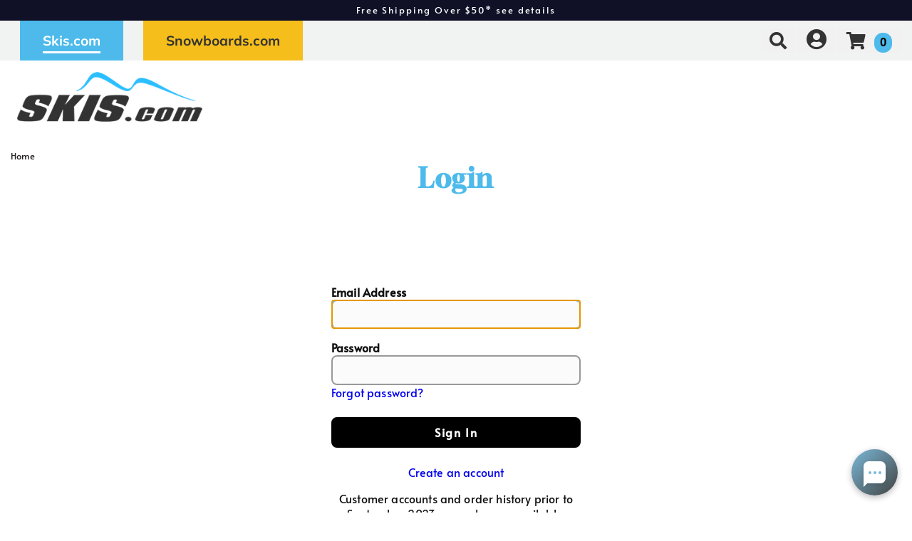

--- FILE ---
content_type: text/html; charset=utf-8
request_url: https://skis.com/account/login.aspx?ReturnUrl=%2Fstore%2Faccount%2Fsecure%2Fmy-wishlist.aspx%3Fid%3D46172&id=46172
body_size: 17114
content:


<!DOCTYPE html>
<html lang="en-US">
<head id="ctl00_ctl00_Head1"><meta charset="utf-8" /><meta http-equiv="X-UA-Compatible" content="IE=Edge" /><meta name="viewport" content="width=device-width, initial-scale=1.0" /><title>
	Login | Skis.com
</title><link id="ctl00_ctl00_CSS1_favIcon" rel="shortcut icon" href="/files/site/skisfavicon2.ico"></link>

    <link rel="stylesheet" href="/style/css.ashx?v=104&p=/style/layout.min.css,/style/standard.min.css,/style/styles.min.css,/style/custom.css,/style/sites/1/site.css" />

<link rel="stylesheet" href="/style/print.css" media="print" />



<link rel="stylesheet" href="https://use.fontawesome.com/releases/v5.2.0/css/all.css" integrity="sha384-hWVjflwFxL6sNzntih27bfxkr27PmbbK/iSvJ+a4+0owXq79v+lsFkW54bOGbiDQ" crossorigin="anonymous">


<link rel="stylesheet" href="/scripts/slidebars-2.0.2/dist/slidebars.min.css?v=104">
<link rel="stylesheet" href="/scripts/megadropdowns/megadropdwns.min.css?v=104" media="screen" />
    <link rel="stylesheet" href="/scripts/fancybox/css/fancybox.min.css" />


<link href="/scripts/custom/rangeSlider/rangeSlider.min.css?v=104" rel="stylesheet" /><link href="/downloadmanager/style/styles.css?v=104" rel="stylesheet" /><link href="/store/style/styles.min.css?v=104" rel="stylesheet" /><style type="text/css">@font-face {font-family:Alata;font-style:normal;font-weight:400;src:url(/cf-fonts/s/alata/5.0.11/latin/400/normal.woff2);unicode-range:U+0000-00FF,U+0131,U+0152-0153,U+02BB-02BC,U+02C6,U+02DA,U+02DC,U+0304,U+0308,U+0329,U+2000-206F,U+2074,U+20AC,U+2122,U+2191,U+2193,U+2212,U+2215,U+FEFF,U+FFFD;font-display:swap;}@font-face {font-family:Alata;font-style:normal;font-weight:400;src:url(/cf-fonts/s/alata/5.0.11/latin-ext/400/normal.woff2);unicode-range:U+0100-02AF,U+0304,U+0308,U+0329,U+1E00-1E9F,U+1EF2-1EFF,U+2020,U+20A0-20AB,U+20AD-20CF,U+2113,U+2C60-2C7F,U+A720-A7FF;font-display:swap;}@font-face {font-family:Alata;font-style:normal;font-weight:400;src:url(/cf-fonts/s/alata/5.0.11/vietnamese/400/normal.woff2);unicode-range:U+0102-0103,U+0110-0111,U+0128-0129,U+0168-0169,U+01A0-01A1,U+01AF-01B0,U+0300-0301,U+0303-0304,U+0308-0309,U+0323,U+0329,U+1EA0-1EF9,U+20AB;font-display:swap;}@font-face {font-family:Gloock;font-style:normal;font-weight:400;src:url(/cf-fonts/s/gloock/5.0.18/latin-ext/400/normal.woff2);unicode-range:U+0100-02AF,U+0304,U+0308,U+0329,U+1E00-1E9F,U+1EF2-1EFF,U+2020,U+20A0-20AB,U+20AD-20CF,U+2113,U+2C60-2C7F,U+A720-A7FF;font-display:swap;}@font-face {font-family:Gloock;font-style:normal;font-weight:400;src:url(/cf-fonts/s/gloock/5.0.18/latin/400/normal.woff2);unicode-range:U+0000-00FF,U+0131,U+0152-0153,U+02BB-02BC,U+02C6,U+02DA,U+02DC,U+0304,U+0308,U+0329,U+2000-206F,U+2074,U+20AC,U+2122,U+2191,U+2193,U+2212,U+2215,U+FEFF,U+FFFD;font-display:swap;}@font-face {font-family:Gloock;font-style:normal;font-weight:400;src:url(/cf-fonts/s/gloock/5.0.18/cyrillic-ext/400/normal.woff2);unicode-range:U+0460-052F,U+1C80-1C88,U+20B4,U+2DE0-2DFF,U+A640-A69F,U+FE2E-FE2F;font-display:swap;}@font-face {font-family:Mulish;font-style:normal;font-weight:300;src:url(/cf-fonts/s/mulish/5.0.16/latin/300/normal.woff2);unicode-range:U+0000-00FF,U+0131,U+0152-0153,U+02BB-02BC,U+02C6,U+02DA,U+02DC,U+0304,U+0308,U+0329,U+2000-206F,U+2074,U+20AC,U+2122,U+2191,U+2193,U+2212,U+2215,U+FEFF,U+FFFD;font-display:swap;}@font-face {font-family:Mulish;font-style:normal;font-weight:300;src:url(/cf-fonts/s/mulish/5.0.16/vietnamese/300/normal.woff2);unicode-range:U+0102-0103,U+0110-0111,U+0128-0129,U+0168-0169,U+01A0-01A1,U+01AF-01B0,U+0300-0301,U+0303-0304,U+0308-0309,U+0323,U+0329,U+1EA0-1EF9,U+20AB;font-display:swap;}@font-face {font-family:Mulish;font-style:normal;font-weight:300;src:url(/cf-fonts/s/mulish/5.0.16/cyrillic-ext/300/normal.woff2);unicode-range:U+0460-052F,U+1C80-1C88,U+20B4,U+2DE0-2DFF,U+A640-A69F,U+FE2E-FE2F;font-display:swap;}@font-face {font-family:Mulish;font-style:normal;font-weight:300;src:url(/cf-fonts/s/mulish/5.0.16/cyrillic/300/normal.woff2);unicode-range:U+0301,U+0400-045F,U+0490-0491,U+04B0-04B1,U+2116;font-display:swap;}@font-face {font-family:Mulish;font-style:normal;font-weight:300;src:url(/cf-fonts/s/mulish/5.0.16/latin-ext/300/normal.woff2);unicode-range:U+0100-02AF,U+0304,U+0308,U+0329,U+1E00-1E9F,U+1EF2-1EFF,U+2020,U+20A0-20AB,U+20AD-20CF,U+2113,U+2C60-2C7F,U+A720-A7FF;font-display:swap;}@font-face {font-family:Mulish;font-style:normal;font-weight:500;src:url(/cf-fonts/s/mulish/5.0.16/cyrillic-ext/500/normal.woff2);unicode-range:U+0460-052F,U+1C80-1C88,U+20B4,U+2DE0-2DFF,U+A640-A69F,U+FE2E-FE2F;font-display:swap;}@font-face {font-family:Mulish;font-style:normal;font-weight:500;src:url(/cf-fonts/s/mulish/5.0.16/vietnamese/500/normal.woff2);unicode-range:U+0102-0103,U+0110-0111,U+0128-0129,U+0168-0169,U+01A0-01A1,U+01AF-01B0,U+0300-0301,U+0303-0304,U+0308-0309,U+0323,U+0329,U+1EA0-1EF9,U+20AB;font-display:swap;}@font-face {font-family:Mulish;font-style:normal;font-weight:500;src:url(/cf-fonts/s/mulish/5.0.16/latin-ext/500/normal.woff2);unicode-range:U+0100-02AF,U+0304,U+0308,U+0329,U+1E00-1E9F,U+1EF2-1EFF,U+2020,U+20A0-20AB,U+20AD-20CF,U+2113,U+2C60-2C7F,U+A720-A7FF;font-display:swap;}@font-face {font-family:Mulish;font-style:normal;font-weight:500;src:url(/cf-fonts/s/mulish/5.0.16/cyrillic/500/normal.woff2);unicode-range:U+0301,U+0400-045F,U+0490-0491,U+04B0-04B1,U+2116;font-display:swap;}@font-face {font-family:Mulish;font-style:normal;font-weight:500;src:url(/cf-fonts/s/mulish/5.0.16/latin/500/normal.woff2);unicode-range:U+0000-00FF,U+0131,U+0152-0153,U+02BB-02BC,U+02C6,U+02DA,U+02DC,U+0304,U+0308,U+0329,U+2000-206F,U+2074,U+20AC,U+2122,U+2191,U+2193,U+2212,U+2215,U+FEFF,U+FFFD;font-display:swap;}@font-face {font-family:Mulish;font-style:normal;font-weight:700;src:url(/cf-fonts/s/mulish/5.0.16/cyrillic/700/normal.woff2);unicode-range:U+0301,U+0400-045F,U+0490-0491,U+04B0-04B1,U+2116;font-display:swap;}@font-face {font-family:Mulish;font-style:normal;font-weight:700;src:url(/cf-fonts/s/mulish/5.0.16/latin/700/normal.woff2);unicode-range:U+0000-00FF,U+0131,U+0152-0153,U+02BB-02BC,U+02C6,U+02DA,U+02DC,U+0304,U+0308,U+0329,U+2000-206F,U+2074,U+20AC,U+2122,U+2191,U+2193,U+2212,U+2215,U+FEFF,U+FFFD;font-display:swap;}@font-face {font-family:Mulish;font-style:normal;font-weight:700;src:url(/cf-fonts/s/mulish/5.0.16/cyrillic-ext/700/normal.woff2);unicode-range:U+0460-052F,U+1C80-1C88,U+20B4,U+2DE0-2DFF,U+A640-A69F,U+FE2E-FE2F;font-display:swap;}@font-face {font-family:Mulish;font-style:normal;font-weight:700;src:url(/cf-fonts/s/mulish/5.0.16/latin-ext/700/normal.woff2);unicode-range:U+0100-02AF,U+0304,U+0308,U+0329,U+1E00-1E9F,U+1EF2-1EFF,U+2020,U+20A0-20AB,U+20AD-20CF,U+2113,U+2C60-2C7F,U+A720-A7FF;font-display:swap;}@font-face {font-family:Mulish;font-style:normal;font-weight:700;src:url(/cf-fonts/s/mulish/5.0.16/vietnamese/700/normal.woff2);unicode-range:U+0102-0103,U+0110-0111,U+0128-0129,U+0168-0169,U+01A0-01A1,U+01AF-01B0,U+0300-0301,U+0303-0304,U+0308-0309,U+0323,U+0329,U+1EA0-1EF9,U+20AB;font-display:swap;}@font-face {font-family:Mulish;font-style:normal;font-weight:900;src:url(/cf-fonts/s/mulish/5.0.16/cyrillic/900/normal.woff2);unicode-range:U+0301,U+0400-045F,U+0490-0491,U+04B0-04B1,U+2116;font-display:swap;}@font-face {font-family:Mulish;font-style:normal;font-weight:900;src:url(/cf-fonts/s/mulish/5.0.16/latin/900/normal.woff2);unicode-range:U+0000-00FF,U+0131,U+0152-0153,U+02BB-02BC,U+02C6,U+02DA,U+02DC,U+0304,U+0308,U+0329,U+2000-206F,U+2074,U+20AC,U+2122,U+2191,U+2193,U+2212,U+2215,U+FEFF,U+FFFD;font-display:swap;}@font-face {font-family:Mulish;font-style:normal;font-weight:900;src:url(/cf-fonts/s/mulish/5.0.16/vietnamese/900/normal.woff2);unicode-range:U+0102-0103,U+0110-0111,U+0128-0129,U+0168-0169,U+01A0-01A1,U+01AF-01B0,U+0300-0301,U+0303-0304,U+0308-0309,U+0323,U+0329,U+1EA0-1EF9,U+20AB;font-display:swap;}@font-face {font-family:Mulish;font-style:normal;font-weight:900;src:url(/cf-fonts/s/mulish/5.0.16/cyrillic-ext/900/normal.woff2);unicode-range:U+0460-052F,U+1C80-1C88,U+20B4,U+2DE0-2DFF,U+A640-A69F,U+FE2E-FE2F;font-display:swap;}@font-face {font-family:Mulish;font-style:normal;font-weight:900;src:url(/cf-fonts/s/mulish/5.0.16/latin-ext/900/normal.woff2);unicode-range:U+0100-02AF,U+0304,U+0308,U+0329,U+1E00-1E9F,U+1EF2-1EFF,U+2020,U+20A0-20AB,U+20AD-20CF,U+2113,U+2C60-2C7F,U+A720-A7FF;font-display:swap;}@font-face {font-family:Ultra;font-style:normal;font-weight:400;src:url(/cf-fonts/s/ultra/5.0.18/latin/400/normal.woff2);unicode-range:U+0000-00FF,U+0131,U+0152-0153,U+02BB-02BC,U+02C6,U+02DA,U+02DC,U+0304,U+0308,U+0329,U+2000-206F,U+2074,U+20AC,U+2122,U+2191,U+2193,U+2212,U+2215,U+FEFF,U+FFFD;font-display:swap;}</style><style id="ctl00_ctl00_styleClasses"></style>
    
    <meta name="robots" content="noindex" />


        <!-- Google Tag Manager -->
        <script type="e938ba68aca749a07756ad3d-text/javascript">
            window.dataLayer = window.dataLayer || [];
            (function (w, d, s, l, i) {
                w[l] = w[l] || []; w[l].push({
                    'gtm.start':
                        new Date().getTime(), event: 'gtm.js'
                }); var f = d.getElementsByTagName(s)[0],
                    j = d.createElement(s), dl = l != 'dataLayer' ? '&l=' + l : ''; j.async = true; j.src =
                        'https://www.googletagmanager.com/gtm.js?id=' + i + dl; f.parentNode.insertBefore(j, f);
            })(window, document, 'script', 'dataLayer', 'GTM-M8VHZ8R');</script>
        <!-- End Google Tag Manager -->
    

    <!--[if lt IE 9]>
      <script src="https://oss.maxcdn.com/libs/html5shiv/3.7.0/html5shiv.js"></script>
    <![endif]--> 

    
    <script src="//ajax.googleapis.com/ajax/libs/jquery/1.8.2/jquery.min.js" type="e938ba68aca749a07756ad3d-text/javascript"></script>
    <script type="e938ba68aca749a07756ad3d-text/javascript">
        //<![CDATA[
        window.jQuery || document.write('<script src="/scripts/jquery-1.8.2.min.js">\x3C/script>');
        //]]>
    </script>
    

    <script src="/scripts/cmn_functions.min.js?v=20250319" type="e938ba68aca749a07756ad3d-text/javascript"></script>


    
<meta property="og:title" content="Login" /><meta name="description" content="Login" /></head>

<body id="ctl00_ctl00_BodyTag" class=" login account">
    
        <!-- Google Tag Manager (noscript) -->
        <noscript><iframe src='https://www.googletagmanager.com/ns.html?id=GTM-M8VHZ8R'
        height="0" width="0" style="display:none;visibility:hidden"></iframe></noscript>
        <!-- End Google Tag Manager (noscript) -->
    
<div canvas="container" class="sticky-contain">
    <form method="post" action="/account/login.aspx?ReturnUrl=%2Fstore%2Faccount%2Fsecure%2Fmy-wishlist.aspx%3Fid%3D46172&amp;id=46172" onsubmit="if (!window.__cfRLUnblockHandlers) return false; javascript:return WebForm_OnSubmit();" id="aspnetForm" data-cf-modified-e938ba68aca749a07756ad3d-="">
<div class="aspNetHidden">
<input type="hidden" name="__LASTFOCUS" id="__LASTFOCUS" value="" />
<input type="hidden" name="__EVENTTARGET" id="__EVENTTARGET" value="" />
<input type="hidden" name="__EVENTARGUMENT" id="__EVENTARGUMENT" value="" />
<input type="hidden" name="__VIEWSTATE" id="__VIEWSTATE" value="ALdNbbxSKLnACbvC2Ztz9a3VDE53277jJiWhgG8wbFffOJBMk+CfKXQ/BDuXkOfTRKemauUxe6i9UTrSup2PHof1SXA1N+P08qCCQF9Jxd70pV7SKRXFwlpik+aCpOJZwDji7DGoJUmORknl5rA9G4SrD/K1sNK1CcwXSmM475Y+ArQI8Dkh+cnFBrk8Q0TvXft+1/[base64]/kMh1hrXu6zLbOvRxNSgTUnOPyIMmQ3iFDfYrngO0GNQztRxZDuctI3AVmbwyPS0gt880ZfvVdRPTNyAJHw0Pn5d7XTTDGsDbCcYZSsf3V63j/P5zptL5FI8e5fFlITyG/HVctWoNlVVAc3nFyKTGOIYIyh31qOyUWbN2pPUEBGWjN9AtQbdXYoBBv/oV+N586CRrMfwMqezynKSXFA9kuYihudZZ+MxmJtITxkFBxXfOsVLL0DyNN7Th3ho6UJfno+zJyzaN4NGXKutPtgkTjIAGKFSBCMg2ZFUQHHwy9ZsTw2TPdn6n8yS+UtFZkiUBHDQMQZcjOzUcjhaI8Dou6rM+cKwdJbkqEuaok/mc1vSue8+1l37X23vMX3pK7c6WzP8UqYnvd9OOZoHreNkxO5RiAalNjhQyx41CARXnMz15GqtmUp4IKjU94HV2rzn3B1u5x728tQeXnGoUo8rJeq1Sd8v6oiPOy8ZVxBtvdZuuBtStqf2cZpHBFlk7OZws6J7nxQtkP/Hy5hFexr0nAv208HZbCvkX6dT5Aad9SYO6fNv5dOz6f3GsVsAPR2TY/PytIl7OHLx+XLxYjChxHzQSGR+I0H9uqXaY7rZtdDy8fLb1YPik8x6hEt2f08sn5PKh/1Pz0cEYjqb1ArVuRAHEhyP/0cGDdEAoM87AX1NH3gdyadO+JkSbYL89aCZ2cZAd3KPcuesOtw+JO/2L6+HTKdIRsIQy690R80L0FAweXIIR9kmHfsH4BFXKe+brda6FLRNN2YlLzmjwXtD8d91tsTCctjyUNlLTZm5P93gq1fjlxwMdh3XmQkVKns8t2cd1JIZayuiPaRmrAOqWnt7ldI5BGY42S8GTkGXhzVenLubf6cRb/XPuADCR3gIccSJVzJQyKBTsKnX0IGeWQsLRRkwOy1AMaqnFRYMpqcTBODFRf9iJX/NfgUZyvnO0xa6rsCe7CXCqc2d9hLi2+aW4iYCEAniwHpCQoz9S26C4BRuIi8kJNUjJeCxDsMh0STz8miXaz4hdlKf7uEf4mPGpvezaCKjriEsaQG7VmzQ/diB2TCZ+GZWlX9eYjJSJj6yjd4VVGaOD25ptv5vzw26Y4Otag4Kk9j0SWZUNRjxDzq3iQtc8TtLKgmGsbhB+ky5fxEv1BDNCVCjvNFy25uXu2UI5WnbWZQ2gEqRBCrXuV74ny3igQwoDhKE+ziWOf4vbd8wGGALFbbhcXGyK6bjGlocNnuwct925tn04I/g/4mWrZuUPYA/8c8AGyl4IQ736fzgTG5yRxB7PIt4felDsqtNRpgOywI31yTlZVO7foP9d/pstdbBY9oLud6JbYuz7IWDJMxWZFp2kdb8DM1CCzpF5m54ZHd0QEdFMFS2d4SQteE0AZO23ZlHlgtfKf14hyFOt8FiWjpWmPCjA0Ca++3VLZKYGETWhbHkJ+uGiWqsp91hDbW46xCeJ8jNWg6P6WhyacCMq/wSxUPWFOv/p+l0WFbxrkxcRGrS22vQjQ==" />
</div>

<script type="e938ba68aca749a07756ad3d-text/javascript">
//<![CDATA[
var theForm = document.forms['aspnetForm'];
if (!theForm) {
    theForm = document.aspnetForm;
}
function __doPostBack(eventTarget, eventArgument) {
    if (!theForm.onsubmit || (theForm.onsubmit() != false)) {
        theForm.__EVENTTARGET.value = eventTarget;
        theForm.__EVENTARGUMENT.value = eventArgument;
        theForm.submit();
    }
}
//]]>
</script>


<script src="https://ajax.aspnetcdn.com/ajax/4.6/1/WebForms.js" type="e938ba68aca749a07756ad3d-text/javascript"></script>
<script type="e938ba68aca749a07756ad3d-text/javascript">
//<![CDATA[
window.WebForm_PostBackOptions||document.write('<script type="text/javascript" src="/WebResource.axd?d=pynGkmcFUV13He1Qd6_TZNC-iWzGMsDUKlWImrMVcKHR7yV5Zv8aAkXFYj45ugPufs64FA2&amp;t=638901392248157332"><\/script>');//]]>
</script>


<script type="application/ld+json">{"HasMerchantReturnPolicy":{"@id":"#return_policy","@context":"http://schema.org","@type":"MerchantReturnPolicy"},"address":[{"addressCountry":"US","addressLocality":"Pottstown","addressRegion":"Pennsylvania","postalCode":"19464","streetAddress":"105 Airport Road","@context":"http://schema.org","@type":"PostalAddress"}],"logo":"https://skis.com/files/site/Skis-Logo.png","contactPoint":{"contactOption":"TollFree","contactType":"Customer Service","email":"support@skis.com","telephone":"+18333387547","@context":"http://schema.org","@type":"ContactPoint"},"@id":"#organization","name":"Skis.com","sameAs":[],"url":"https://skis.com/","@context":"http://schema.org","@type":"Organization"}</script>
<script type="application/ld+json">{"applicableCountry":"US","returnPolicyCategory":"MerchantReturnFiniteReturnWindow","merchantReturnDays":90,"merchantReturnLink":"https://skis.com/store/account/rma.aspx","returnPolicyCountry":"US","returnMethod":"ReturnByMail","@id":"#return_policy","@context":"http://schema.org","@type":"MerchantReturnPolicy"}</script>
<script type="application/ld+json">{"sourceOrganization":{"@id":"#organization","@context":"http://schema.org","@type":"Organization"},"@id":"#website","potentialAction":{"query-input":{"multipleValues":false,"readonlyValue":false,"valueName":"query","valueRequired":true,"@context":"http://schema.org","@type":"PropertyValueSpecification"},"actionStatus":"PotentialActionStatus","target":{"urlTemplate":"https://skis.com/store/items.aspx?q={query}","@context":"http://schema.org","@type":"EntryPoint"},"@context":"http://schema.org","@type":"SearchAction"},"url":"https://skis.com/","@context":"http://schema.org","@type":"WebSite"}</script>

<script src="/scripts/custom/rangeSlider/rangeSlider.min.js?v=104" type="e938ba68aca749a07756ad3d-text/javascript"></script><script type="application/ld+json">{"breadcrumb":{"itemListElement":[{"Item":"https://skis.com/","position":1,"name":"Home","@context":"http://schema.org","@type":"ListItem"}],"itemListOrder":"ItemListOrderAscending","numberOfItems":1,"@context":"http://schema.org","@type":"BreadcrumbList"},"mainContentOfPage":{"cssSelector":"main","@context":"http://schema.org","@type":"WebPageElement"},"@id":"#page","mainEntityOfPage":{"@id":"#website","@context":"http://schema.org","@type":"WebSite"},"@context":"http://schema.org","@type":"WebPage"}</script>
    <script type="e938ba68aca749a07756ad3d-text/javascript">
        //<![CDATA[
        $(window).load(function () {

            processSiteMessages();

            if (window.Sys && Sys.WebForms && Sys.WebForms.PageRequestManager) {
                var prm = Sys.WebForms.PageRequestManager.getInstance();
                prm.add_endRequest(processSiteMessages);
            }
        });

        function processSiteMessages() {
            var $window = getWindow();
            var $message = $('#divMessage');

            if ($message.length > 0) {
                var $placeHolder = $('<div />');
                $placeHolder.outerHeight($message.outerHeight());

                //var initialMessageTop = $message.offset().top;
                var initialMessageTop = $window.scrollTop() + $message[0].getBoundingClientRect().top
                //$message.css('width', $message.width());

                var scrollHandler = function (event) {
                    if ($message.is(':visible')) {
                        var scrollTop = $window.scrollTop();
                        var messageTop = $message.offset().top;

                        var offset = ($window.outerWidth() > 1024) ? 53 : 106;
                        if (window.location.pathname.indexOf('/admin/') !== -1)
                            offset = 0;

                        //console.log(`initialMessageTop: ${initialMessageTop}; scrollTop: ${scrollTop}; messageTop: ${messageTop}`);

                        if (initialMessageTop < scrollTop + offset) {
                            $message.before($placeHolder);
                            $message.css('position', 'fixed');
                            $message.css('top', offset + 'px');
                        } else { //if (messageTop < initialMessageTop) {
                            $message.css('position', 'relative');
                            $message.css('top', 'auto');
                            $placeHolder.detach();
                        }
                    }
                };

                scrollHandler();

                $window.on('scroll', scrollHandler);
                $(window).on('resize', scrollHandler);

                $('#aCloseMessage').on('click', function (e) {
                    $message.hide();
                    $placeHolder.detach();
                    e.preventDefault();
                    return false;
                });
            }
        };
        //]]>
    </script>

<script src="https://ajax.aspnetcdn.com/ajax/4.6/1/WebUIValidation.js" type="e938ba68aca749a07756ad3d-text/javascript"></script>
<script src="https://ajax.aspnetcdn.com/ajax/4.6/1/MicrosoftAjax.js" type="e938ba68aca749a07756ad3d-text/javascript"></script>
<script type="e938ba68aca749a07756ad3d-text/javascript">
//<![CDATA[
(window.Sys && Sys._Application && Sys.Observer)||document.write('<script type="text/javascript" src="/ScriptResource.axd?d=NJmAwtEo3Ipnlaxl6CMhvtu4f0lO-nx1FKnLiruUL6yg2kWPgV82_gS2WW1MIqYpPUlJOUJyzWrjY2rNkfimwQ62EsyqK343DbFJT-Xlg_ROMaOyuDf5E_5kMJCsCBCeF_eGfOaOiEM5VqkrJ1VfLfcbTDQ1&t=5c0e0825"><\/script>');//]]>
</script>

<script src="https://ajax.aspnetcdn.com/ajax/4.6/1/MicrosoftAjaxWebForms.js" type="e938ba68aca749a07756ad3d-text/javascript"></script>
<script type="e938ba68aca749a07756ad3d-text/javascript">
//<![CDATA[
(window.Sys && Sys.WebForms)||document.write('<script type="text/javascript" src="/ScriptResource.axd?d=dwY9oWetJoJoVpgL6Zq8ONkri8amJLY3HAX-0QbLXqix3G7cK_x9mHFFTZrp9DWU9g-ufiVG_RXiMawNx-q1MVhjILVUuRNbbEbGHCam5_s-OqewY-62QYvffBGaIqzOHaeDdzMcq4YG-uCYXNy9eoPCuhA1&t=5c0e0825"><\/script>');//]]>
</script>

<script src="https://ajax.aspnetcdn.com/ajax/4.6/1/Focus.js" type="e938ba68aca749a07756ad3d-text/javascript"></script>
<script type="e938ba68aca749a07756ad3d-text/javascript">
//<![CDATA[
function WebForm_OnSubmit() {
PrePostBack();if (typeof(ValidatorOnSubmit) == "function" && ValidatorOnSubmit() == false) return false;processingOverlay();
return true;
}
//]]>
</script>

<div class="aspNetHidden">

	<input type="hidden" name="__VIEWSTATEGENERATOR" id="__VIEWSTATEGENERATOR" value="CD85D8D2" />
	<input type="hidden" name="__VIEWSTATEENCRYPTED" id="__VIEWSTATEENCRYPTED" value="" />
	<input type="hidden" name="__EVENTVALIDATION" id="__EVENTVALIDATION" value="/RIinRCfUNdm5ghz6S1r86hh2vWH5jxR1cFqXbOPDQHFIGmSihqDh9BfvN14udRFu9wRY2xKiNt95uaPFDmfICsttoqJimcS1ydBSVjvvM9zd3mhF6vyyAtbAXzsH0g4kCO+a9+RXihe5jE0CvwdG47GqVqCrxf7yJ9e3kbaLQ8F6QXBm3kyda3Fha6xCkC9K60f2gnY/HUAU3SJLyiUJvT7fpo=" />
</div>
        <script type="e938ba68aca749a07756ad3d-text/javascript">
//<![CDATA[
Sys.WebForms.PageRequestManager._initialize('ctl00$ctl00$ScriptManager1', 'aspnetForm', ['tctl00$ctl00$SiteMessages1$upMessages',''], [], [], 90, 'ctl00$ctl00');
//]]>
</script>

        
        
        

        <div id="ctl00_ctl00_pnlAwareness" class="aware">
	
            <ul>
                    <li><button data-url='/announcements/lightbox.aspx?id=11' class="newPopper" aria-haspopup="dialog">Free Shipping Over $50* see details</button></li>
                
                    <li><button data-url='/announcements/lightbox.aspx?id=12' class="newPopper" aria-haspopup="dialog">Free Exchanges - Easy Returns</button></li>
                
                    </ul>
                
        
</div>

        <div class="fixedTop">
            <div class="sites">
                <div class="contain">
                    
                            <ul class="selector nav">
                        
                            <li class='active'><a href='https://skis.com/'>Skis.com</a></li>
                        
                            <li class=''><a href='https://snowboards.com/'>Snowboards.com</a></li>
                        </ul>

                    <a id="ctl00_ctl00_ProfileQuestionaire1_lbtnOpen" class="hidden" href="javascript:__doPostBack(&#39;ctl00$ctl00$ProfileQuestionaire1$lbtnOpen&#39;,&#39;&#39;)">Need help? Find the Right Equipment For You »</a>


                        <ul class="cartNav nav">
                            


<li class="hiddenSearch">
<button class="slider-button" aria-label="Open Search Dialog"><i class="fas fa-search"></i></button>
<div id="ctl00_ctl00_SearchBox1_pnlSearch" class="field-widget search-widget searchBox slide-panel" role="search" onkeypress="if (!window.__cfRLUnblockHandlers) return false; javascript:return WebForm_FireDefaultButton(event, &#39;ctl00_ctl00_SearchBox1_btnSearch&#39;)" style="display: none;" data-cf-modified-e938ba68aca749a07756ad3d-="">
	
        <input name="ctl00$ctl00$SearchBox1$txtSearch" type="text" autocomplete="off" maxlength="100" id="ctl00_ctl00_SearchBox1_txtSearch" class="text-box" placeholder="Search" aria-label="Search" role="searchbox" aria-autocomplete="list" aria-haspopup="listbox" /><button type="submit" name="ctl00$ctl00$SearchBox1$btnSearch" value="" id="ctl00_ctl00_SearchBox1_btnSearch" class="trans-button plain" aria-label="Search">
            <i class="fas fa-chevron-right"></i>
        </button>

</div>
</li>


<li><button class="slider-button" aria-label="Account Menu"><i class="fas fa-user-circle" style="font-size:1.2em;"></i></button>
        <div class="slide-panel">
            <ul class="account dropDownMenu nav">
                
                    <li><a href="/store/account/login.aspx">Login</a></li>
                
<li><a href="/store/account/secure/my-account.aspx">My Account</a></li>
        <li><a href="/store/tracking/">Track Order</a></li>
        <li><a href="/store/account/rma.aspx">Returns / Exchanges</a></li>
                
    
    
               
                
        </ul></div>
</li>


<li class="checkout">
	<button id="slider-button-cart" class="slider-button" aria-label="My Cart">
        <i class="fas fa-shopping-cart"></i>
        <span id="ctl00_ctl00_ViewCartControl1_lblItemCount" class="item-count">0</span>
	</button>
	<div class="slide-panel checkout-top">
		<a class="trans-button black block" href="/store/view-cart.aspx">View Cart</a>
		<div id="json-cart-items"></div>
	</div>
</li>
                        </ul>
                    
                </div>
            </div>
        </div>

        <header id="PageHeader" role="banner" class="header">
            <!-- UltimateSearch_IgnoreBegin -->
            
    


            <div id="divTopNav">
                <div class="contain">
                    
                    <span class="logo"><a id="aLogo" href="/" class="logo"><img id="ctl00_ctl00_imgLogo" src="/files/site/Skis-Logo.png" alt="Skis.com" /></a></span>
                    

                    <a id="aMenuBurger" href="#" class="hidden" aria-label="Open Main Menu"><i class="fas fa-bars"></i></a>
                </div>
            </div>
            
            <!-- UltimateSearch_IgnoreEnd -->

            
            
        
            

            
    

            <div id="ctl00_ctl00_divHeading" class="scrollerWrapper nobg" style="position:relative;z-index: 0;">
            
            <div class="stack heading">
                <div class="contain">
                    

<ol class="breadcrumbs" aria-label="Breadcrumbs" role="navigation"><li><a href="/">Home</a>

</li></ol>
                    <h1 id="ctl00_ctl00_h1">
                        
                        
    
    Login


                    </h1>
                    
    

                </div>
            </div>
            </div>
        </header>

        
<div id="ctl00_ctl00_SiteMessages1_upMessages">
	
    
    
</div>
    


     
        
    


        

    <main role="main">
      
    <div class="stack contain">
        
    <div id="ctl00_ctl00_MainContent_Body_UserLoginControl1_pnlLogin" class="contLogin" onkeypress="if (!window.__cfRLUnblockHandlers) return false; javascript:return WebForm_FireDefaultButton(event, &#39;ctl00_ctl00_MainContent_Body_UserLoginControl1_btnLogin&#39;)" data-cf-modified-e938ba68aca749a07756ad3d-="">
	

    <div class="loginTable">
<div class="center" style="padding-bottom: 1.5em;" role="alert">
        <div><span id="ctl00_ctl00_MainContent_Body_UserLoginControl1_rfvUsername" class="valnote" role="alert" style="display:none;">Please enter your Username.<br></span></div>
		<div><span id="ctl00_ctl00_MainContent_Body_UserLoginControl1_rfvPassword" class="valnote" role="alert" style="display:none;">Please enter your Password.<br></span></div>
        <div><span id="ctl00_ctl00_MainContent_Body_UserLoginControl1_cvInvalid" class="valnote" role="alert" style="display:none;">Invalid Username or Password.<br></span></div>
        <div><span id="ctl00_ctl00_MainContent_Body_UserLoginControl1_cvLocked" class="valnote" role="alert" style="display:none;">Your account has been locked to prevent unauthorized access. Please contact an administrator.<br></span></div>
	    <div><span id="ctl00_ctl00_MainContent_Body_UserLoginControl1_cvDenied" class="valnote" role="alert" style="display:none;">The currently logged in user does not have access to this resource.<br></span></div>
    </div>

    <p><label><strong>Email Address</strong><br />
        <input name="ctl00$ctl00$MainContent$Body$UserLoginControl1$txtUsername" type="text" maxlength="128" id="ctl00_ctl00_MainContent_Body_UserLoginControl1_txtUsername" class="text-box-100" autocomplete="username" /></label></p>
    <p><label><strong>Password</strong><br />
<input name="ctl00$ctl00$MainContent$Body$UserLoginControl1$txtPassword" type="password" maxlength="50" id="ctl00_ctl00_MainContent_Body_UserLoginControl1_txtPassword" class="text-box-100" autocomplete="current-password" /><br />
                <span id="spnCapsWarning" style="display:none;color:red">Warning: Caps Lock is on. Password is case sensitive.</span>
       </label><a id="ctl00_ctl00_MainContent_Body_UserLoginControl1_lnkForgot" href="/account/forgot-password.aspx?loginurl=/account/login.aspx&amp;returnurl=/store/account/secure/my-wishlist.aspx?id=46172">Forgot password?</a></p>
        <div class="center contain">
        <p>
				<input type="submit" name="ctl00$ctl00$MainContent$Body$UserLoginControl1$btnLogin" value="Sign In" onclick="if (!window.__cfRLUnblockHandlers) return false; javascript:WebForm_DoPostBackWithOptions(new WebForm_PostBackOptions(&quot;ctl00$ctl00$MainContent$Body$UserLoginControl1$btnLogin&quot;, &quot;&quot;, true, &quot;Login&quot;, &quot;&quot;, false, false))" id="ctl00_ctl00_MainContent_Body_UserLoginControl1_btnLogin" class="trans-button reverse" data-cf-modified-e938ba68aca749a07756ad3d-="" /><br />

        </p><p><a id="ctl00_ctl00_MainContent_Body_UserLoginControl1_lnkSignUp" href="/store/account/customersignup.aspx">Create an account</a></p>
            <p>Customer accounts and order history prior to September 2023 are no longer available.</p>
        </div>
    </div>

	
 
</div>

<script type="e938ba68aca749a07756ad3d-text/javascript">

    

    $(function () {
        $('#ctl00_ctl00_MainContent_Body_UserLoginControl1_txtPassword').keypress(function (e) {
            e = e || window.event;

            var s = String.fromCharCode(e.keyCode || e.which);
            
            if (s.toUpperCase() === s.toLowerCase()) {
                return;
            }

            if ((e.shiftKey && s.toLowerCase() === s) ||
               (!e.shiftKey && s.toUpperCase() === s)) {
                $('#spnCapsWarning').show();
            } else {
                $('#spnCapsWarning').hide();
            }

        });
    });
</script>
    

    </div>

    </main>

    
        
    
    



        <!-- UltimateSearch_IgnoreTextBegin -->
        <footer class="stack footer">

            <div class="contain center">


                
            <div class="flex">

                <p class="footerSwitcherTitle">
                    2 Websites <span>1 Checkout</span>
                </p>
                <p class="footerSwitcherSubtitle">
                   Does one of your family members ski and the other one snowboards?<br />Don't worry, find everything you need for your entire family and get ready for your<br />next winter adventure!
                </p>
                
                <div class="flexCols footerSwitcher"><div class="flex3"><a href='https://skis.com/'><img src='https://skis.com/files/site/site-skis.com-foot.png' alt='Shop Skis.com' /><br /><span>Shop Skis.com</span></a></div><div class="flex3"><a href='https://snowboards.com/'><img src='https://snowboards.com/files/site/site-snowboards.com-foot.png' alt='Shop Snowboards.com' /><br /><span>Shop Snowboards.com</span></a></div></div>
                
            </div>
                </div>

            <div class="flex_rev">
            <div class="contain center" style="overflow:hidden;">

                
<div class="flexCols footerMenus">
                    <div class="flex4 logo"><div><img src='/files/site/Skis-Logo.png' alt='Skis.com' /></div></div>
                    <div class="flex4"><div><p class="menuHeader">Your Order</p><hr class="dotted" /><ul class="fs_menu level1 dropDownMenu nav ">
                <li id="ctl00_ctl00_Footer1_FS_Menu2_SubMenu_rptLinks_ctl01_liNav" class="fs_menu_item">
                    <a id="ctl00_ctl00_Footer1_FS_Menu2_SubMenu_rptLinks_ctl01_lnkLink" href="/store/account/secure/my-account.aspx">My Account</a>
                </li>
            
                <li id="ctl00_ctl00_Footer1_FS_Menu2_SubMenu_rptLinks_ctl02_liNav" class="fs_menu_item">
                    <a id="ctl00_ctl00_Footer1_FS_Menu2_SubMenu_rptLinks_ctl02_lnkLink" href="/store/tracking/">Track My Order</a>
                </li>
            
                <li id="ctl00_ctl00_Footer1_FS_Menu2_SubMenu_rptLinks_ctl03_liNav" class="fs_menu_item">
                    <a id="ctl00_ctl00_Footer1_FS_Menu2_SubMenu_rptLinks_ctl03_lnkLink" href="/returns#exchanges">Free Exchanges</a>
                </li>
            
                <li id="ctl00_ctl00_Footer1_FS_Menu2_SubMenu_rptLinks_ctl04_liNav" class="fs_menu_item">
                    <a id="ctl00_ctl00_Footer1_FS_Menu2_SubMenu_rptLinks_ctl04_lnkLink" href="/returns#returns">Easy Returns</a>
                </li>
            
                <li id="ctl00_ctl00_Footer1_FS_Menu2_SubMenu_rptLinks_ctl05_liNav" class="fs_menu_item">
                    <a id="ctl00_ctl00_Footer1_FS_Menu2_SubMenu_rptLinks_ctl05_lnkLink" href="/store/account/secure/my-wishlist.aspx">Wishlist</a>
                </li>
            </ul>
    
</div></div>
                    <div class="flex4"><div><p class="menuHeader">Customer Service</p><hr class="dotted" /><ul class="fs_menu level1 dropDownMenu nav ">
                <li id="ctl00_ctl00_Footer1_FS_Menu4_SubMenu_rptLinks_ctl01_liNav" class="fs_menu_item">
                    <a id="ctl00_ctl00_Footer1_FS_Menu4_SubMenu_rptLinks_ctl01_lnkLink" href="/contacts">Contact Us</a>
                </li>
            
                <li id="ctl00_ctl00_Footer1_FS_Menu4_SubMenu_rptLinks_ctl02_liNav" class="fs_menu_item">
                    <a id="ctl00_ctl00_Footer1_FS_Menu4_SubMenu_rptLinks_ctl02_lnkLink" href="/shipping">Shipping Policy</a>
                </li>
            
                <li id="ctl00_ctl00_Footer1_FS_Menu4_SubMenu_rptLinks_ctl03_liNav" class="fs_menu_item">
                    <a id="ctl00_ctl00_Footer1_FS_Menu4_SubMenu_rptLinks_ctl03_lnkLink" href="/international">International</a>
                </li>
            
                <li id="ctl00_ctl00_Footer1_FS_Menu4_SubMenu_rptLinks_ctl04_liNav" class="fs_menu_item">
                    <a id="ctl00_ctl00_Footer1_FS_Menu4_SubMenu_rptLinks_ctl04_lnkLink" href="/warranty">Manufacturer Warranty</a>
                </li>
            
                <li id="ctl00_ctl00_Footer1_FS_Menu4_SubMenu_rptLinks_ctl05_liNav" class="fs_menu_item">
                    <a id="ctl00_ctl00_Footer1_FS_Menu4_SubMenu_rptLinks_ctl05_lnkLink" href="/best-price-guarantee">Price Match Policy</a>
                </li>
            
                <li id="ctl00_ctl00_Footer1_FS_Menu4_SubMenu_rptLinks_ctl06_liNav" class="fs_menu_item">
                    <a id="ctl00_ctl00_Footer1_FS_Menu4_SubMenu_rptLinks_ctl06_lnkLink" href="/help-faqs">Help (FAQs)</a>
                </li>
            </ul>
    
</div></div>
                    <div class="flex4"><div><p class="menuHeader">Knowledge Base</p><hr class="dotted" /><ul class="fs_menu level1 dropDownMenu nav ">
                <li id="ctl00_ctl00_Footer1_FS_Menu5_SubMenu_rptLinks_ctl01_liNav" class="fs_menu_item">
                    <a id="ctl00_ctl00_Footer1_FS_Menu5_SubMenu_rptLinks_ctl01_lnkLink" href="/how-to-pick-the-right-ski">How to Pick the Right Ski</a>
                </li>
            
                <li id="ctl00_ctl00_Footer1_FS_Menu5_SubMenu_rptLinks_ctl02_liNav" class="fs_menu_item">
                    <a id="ctl00_ctl00_Footer1_FS_Menu5_SubMenu_rptLinks_ctl02_lnkLink" href="/how-to-pick-the-right-ski-boots">How to Pick the Right Ski Boots</a>
                </li>
            
                <li id="ctl00_ctl00_Footer1_FS_Menu5_SubMenu_rptLinks_ctl03_liNav" class="fs_menu_item">
                    <a id="ctl00_ctl00_Footer1_FS_Menu5_SubMenu_rptLinks_ctl03_lnkLink" href="/how-to-pick-the-right-ski-poles">How to Choose the Right Ski Poles</a>
                </li>
            
                <li id="ctl00_ctl00_Footer1_FS_Menu5_SubMenu_rptLinks_ctl04_liNav" class="fs_menu_item">
                    <a id="ctl00_ctl00_Footer1_FS_Menu5_SubMenu_rptLinks_ctl04_lnkLink" href="/blog">Skis.com Blog</a>
                </li>
            
                <li id="ctl00_ctl00_Footer1_FS_Menu5_SubMenu_rptLinks_ctl05_liNav" class="fs_menu_item">
                    <a id="ctl00_ctl00_Footer1_FS_Menu5_SubMenu_rptLinks_ctl05_lnkLink" href="/about">About Us</a>
                </li>
            </ul>
    
</div></div>
                </div>

                    

                <div class="sm" aria-label="Social Media Links">
                             
                        </div>

                
                <iframe src="/listserver/signup-ajax.aspx" class="email-signup HeightByContent" width="100%"></iframe>

                    <div>
                        <div id="ctl00_ctl00_Footer1_EditableRegion_Footer_pnlRegion" class="redContent">

</div>


                    </div>

                <img src="https://s3.amazonaws.com/braintree-badges/braintree-badge-wide-light.png" width="280" height="44" border="0" alt="Braintree Secure Payments Verification" />
                
                
                <ul class="fs_menu level1 dropDownMenu nav policy-menu">
                <li id="ctl00_ctl00_Footer1_FS_Menu1_SubMenu_rptLinks_ctl01_liNav" class="fs_menu_item">
                    <a id="ctl00_ctl00_Footer1_FS_Menu1_SubMenu_rptLinks_ctl01_lnkLink" href="/privacy-policy">Privacy Policy</a>
                </li>
            
                <li id="ctl00_ctl00_Footer1_FS_Menu1_SubMenu_rptLinks_ctl02_liNav" class="fs_menu_item">
                    <a id="ctl00_ctl00_Footer1_FS_Menu1_SubMenu_rptLinks_ctl02_lnkLink" href="/terms-of-service">Terms of Service</a>
                </li>
            
                <li id="ctl00_ctl00_Footer1_FS_Menu1_SubMenu_rptLinks_ctl03_liNav" class="fs_menu_item">
                    <a id="ctl00_ctl00_Footer1_FS_Menu1_SubMenu_rptLinks_ctl03_lnkLink" href="/pfas">PFAS Policy</a>
                </li>
            
                <li id="ctl00_ctl00_Footer1_FS_Menu1_SubMenu_rptLinks_ctl04_liNav" class="fs_menu_item">
                    <a id="ctl00_ctl00_Footer1_FS_Menu1_SubMenu_rptLinks_ctl04_lnkLink" href="/accessibility">Accessibility</a>
                </li>
            </ul>
    

                
            </div>
          
            

            </div>

            <p class="copyright">
                &copy; 2023-2025  Skis.com &amp; Snowboards.com - All Rights Reserved.
            </p>
        </footer>
        
        <!-- UltimateSearch_IgnoreTextEnd -->
    
<script type="e938ba68aca749a07756ad3d-text/javascript">
//<![CDATA[
var Page_Validators =  new Array(document.getElementById("ctl00_ctl00_MainContent_Body_UserLoginControl1_rfvUsername"), document.getElementById("ctl00_ctl00_MainContent_Body_UserLoginControl1_rfvPassword"), document.getElementById("ctl00_ctl00_MainContent_Body_UserLoginControl1_cvInvalid"), document.getElementById("ctl00_ctl00_MainContent_Body_UserLoginControl1_cvLocked"), document.getElementById("ctl00_ctl00_MainContent_Body_UserLoginControl1_cvDenied"));
//]]>
</script>

<script type="e938ba68aca749a07756ad3d-text/javascript">
//<![CDATA[
var ctl00_ctl00_MainContent_Body_UserLoginControl1_rfvUsername = document.all ? document.all["ctl00_ctl00_MainContent_Body_UserLoginControl1_rfvUsername"] : document.getElementById("ctl00_ctl00_MainContent_Body_UserLoginControl1_rfvUsername");
ctl00_ctl00_MainContent_Body_UserLoginControl1_rfvUsername.controltovalidate = "ctl00_ctl00_MainContent_Body_UserLoginControl1_txtUsername";
ctl00_ctl00_MainContent_Body_UserLoginControl1_rfvUsername.focusOnError = "t";
ctl00_ctl00_MainContent_Body_UserLoginControl1_rfvUsername.errormessage = "Please enter your Username.<br>";
ctl00_ctl00_MainContent_Body_UserLoginControl1_rfvUsername.display = "Dynamic";
ctl00_ctl00_MainContent_Body_UserLoginControl1_rfvUsername.validationGroup = "Login";
ctl00_ctl00_MainContent_Body_UserLoginControl1_rfvUsername.evaluationfunction = "RequiredFieldValidatorEvaluateIsValid";
ctl00_ctl00_MainContent_Body_UserLoginControl1_rfvUsername.initialvalue = "";
var ctl00_ctl00_MainContent_Body_UserLoginControl1_rfvPassword = document.all ? document.all["ctl00_ctl00_MainContent_Body_UserLoginControl1_rfvPassword"] : document.getElementById("ctl00_ctl00_MainContent_Body_UserLoginControl1_rfvPassword");
ctl00_ctl00_MainContent_Body_UserLoginControl1_rfvPassword.controltovalidate = "ctl00_ctl00_MainContent_Body_UserLoginControl1_txtPassword";
ctl00_ctl00_MainContent_Body_UserLoginControl1_rfvPassword.focusOnError = "t";
ctl00_ctl00_MainContent_Body_UserLoginControl1_rfvPassword.errormessage = "Please enter your Password.<br>";
ctl00_ctl00_MainContent_Body_UserLoginControl1_rfvPassword.display = "Dynamic";
ctl00_ctl00_MainContent_Body_UserLoginControl1_rfvPassword.validationGroup = "Login";
ctl00_ctl00_MainContent_Body_UserLoginControl1_rfvPassword.evaluationfunction = "RequiredFieldValidatorEvaluateIsValid";
ctl00_ctl00_MainContent_Body_UserLoginControl1_rfvPassword.initialvalue = "";
var ctl00_ctl00_MainContent_Body_UserLoginControl1_cvInvalid = document.all ? document.all["ctl00_ctl00_MainContent_Body_UserLoginControl1_cvInvalid"] : document.getElementById("ctl00_ctl00_MainContent_Body_UserLoginControl1_cvInvalid");
ctl00_ctl00_MainContent_Body_UserLoginControl1_cvInvalid.errormessage = "Invalid Username or Password.<br>";
ctl00_ctl00_MainContent_Body_UserLoginControl1_cvInvalid.display = "Dynamic";
ctl00_ctl00_MainContent_Body_UserLoginControl1_cvInvalid.validationGroup = "Login";
ctl00_ctl00_MainContent_Body_UserLoginControl1_cvInvalid.evaluationfunction = "CustomValidatorEvaluateIsValid";
var ctl00_ctl00_MainContent_Body_UserLoginControl1_cvLocked = document.all ? document.all["ctl00_ctl00_MainContent_Body_UserLoginControl1_cvLocked"] : document.getElementById("ctl00_ctl00_MainContent_Body_UserLoginControl1_cvLocked");
ctl00_ctl00_MainContent_Body_UserLoginControl1_cvLocked.errormessage = "Your account has been locked to prevent unauthorized access. Please contact an administrator.<br>";
ctl00_ctl00_MainContent_Body_UserLoginControl1_cvLocked.display = "Dynamic";
ctl00_ctl00_MainContent_Body_UserLoginControl1_cvLocked.validationGroup = "Login";
ctl00_ctl00_MainContent_Body_UserLoginControl1_cvLocked.evaluationfunction = "CustomValidatorEvaluateIsValid";
var ctl00_ctl00_MainContent_Body_UserLoginControl1_cvDenied = document.all ? document.all["ctl00_ctl00_MainContent_Body_UserLoginControl1_cvDenied"] : document.getElementById("ctl00_ctl00_MainContent_Body_UserLoginControl1_cvDenied");
ctl00_ctl00_MainContent_Body_UserLoginControl1_cvDenied.errormessage = "The currently logged in user does not have access to this resource.<br>";
ctl00_ctl00_MainContent_Body_UserLoginControl1_cvDenied.display = "Dynamic";
ctl00_ctl00_MainContent_Body_UserLoginControl1_cvDenied.validationGroup = "Login";
ctl00_ctl00_MainContent_Body_UserLoginControl1_cvDenied.evaluationfunction = "CustomValidatorEvaluateIsValid";
//]]>
</script>


<script type="e938ba68aca749a07756ad3d-text/javascript">
//<![CDATA[
var bExpandCartControl = false;var bUseInstantSearch = true;
var Page_ValidationActive = false;
if (typeof(ValidatorOnLoad) == "function") {
    ValidatorOnLoad();
}

function ValidatorOnSubmit() {
    if (Page_ValidationActive) {
        return ValidatorCommonOnSubmit();
    }
    else {
        return true;
    }
}
        WebForm_AutoFocus('ctl00_ctl00_MainContent_Body_UserLoginControl1_txtUsername');
document.getElementById('ctl00_ctl00_MainContent_Body_UserLoginControl1_rfvUsername').dispose = function() {
    Array.remove(Page_Validators, document.getElementById('ctl00_ctl00_MainContent_Body_UserLoginControl1_rfvUsername'));
}

document.getElementById('ctl00_ctl00_MainContent_Body_UserLoginControl1_rfvPassword').dispose = function() {
    Array.remove(Page_Validators, document.getElementById('ctl00_ctl00_MainContent_Body_UserLoginControl1_rfvPassword'));
}

document.getElementById('ctl00_ctl00_MainContent_Body_UserLoginControl1_cvInvalid').dispose = function() {
    Array.remove(Page_Validators, document.getElementById('ctl00_ctl00_MainContent_Body_UserLoginControl1_cvInvalid'));
}

document.getElementById('ctl00_ctl00_MainContent_Body_UserLoginControl1_cvLocked').dispose = function() {
    Array.remove(Page_Validators, document.getElementById('ctl00_ctl00_MainContent_Body_UserLoginControl1_cvLocked'));
}

document.getElementById('ctl00_ctl00_MainContent_Body_UserLoginControl1_cvDenied').dispose = function() {
    Array.remove(Page_Validators, document.getElementById('ctl00_ctl00_MainContent_Body_UserLoginControl1_cvDenied'));
}
//]]>
</script>
</form>
    </div>
    <!-- UltimateSearch_IgnoreBegin -->
    <div id="divSlideMenu" off-canvas="slide-menu left push">
        <a id="aSlideMenuClose" href="#" aria-label="Close Main Menu"><i class="fas fa-times"></i></a>
        <nav role="navigation" class="storeCategoryNav" aria-label="Product Category Menu">
<ul id="ctl00_ctl00_TopNav1_ulSingle" class="nav mainNav">
    
    
    <li class="sub1"><a href="/products/2325/equipment">Equipment</a>
<div class="sub col1"><div class="contain"><ul class="horiz withAd"><li><a href="/products/2340/equipment-skis">Skis</a><div><ul><li><a href="/products/2813/equipment-skis-package-deals">Package Deals</a></li><li><a href="/products/2712/equipment-mens-all-mountain-freeride-skis">Mens All Mountain Freeride Skis</a></li><li><a href="/products/2707/equipment-mens-all-mountain-system-skis">Mens All Mountain System Skis with Bindings</a></li><li><a href="/products/2713/equipment-womens-all-mountain-freeride-skis">Womens All Mountain Freeride Skis</a></li><li><a href="/products/2726/equipment-womens-all-mountain-system-skis">Womens All Mountain System Skis with Bindings</a></li><li><a href="/products/2730/equipment-park-and-pipe-skis">Park and Pipe Skis</a></li><li><a href="/products/2718/equipment-kids-skis">Kids Skis</a></li><li><a href="/products/2341/equipment-ski-accessories">Ski Accessories</a></li><li><a href="/products/2390/equipment-ski-teaching-tools">Ski Teaching Tools</a></li><li class="viewall"><strong><a href="/products/2340/equipment-skis">View All</a></strong></li></ul></div>
</li>
<li><a href="/products/2326/equipment-ski-boots">Ski Boots</a><div><ul><li><a href="/products/2514/equipment-mens-boots">Men&#39;s Boots</a></li><li><a href="/products/2601/equipment-womens-boots">Women&#39;s Boots</a></li><li><a href="/products/2678/equipment-kids-boots">Kid&#39;s Boots</a></li><li><a href="/products/2362/equipment-ski-boot-heaters-and-dryers">Ski Boot Heaters and Dryers</a></li><li><a href="/products/2327/equipment-ski-boot-accessories">Ski Boot Accessories</a></li><li class="viewall"><strong><a href="/products/2326/equipment-ski-boots">View All</a></strong></li></ul></div>
</li>
<li><a href="/products/2676/equipment-ski-bindings-and-poles">Ski Bindings and Poles</a><div><ul><li><a href="/products/2677/equipment-unisex-bindings">Unisex Bindings</a></li><li><a href="/products/2719/equipment-youth-bindings">Youth Bindings</a></li><li><a href="/products/2708/equipment-ski-poles">Ski Poles</a></li><li class="viewall"><strong><a href="/products/2676/equipment-ski-bindings-and-poles">View All</a></strong></li></ul></div>
</li>
<li><a href="/products/2800/skiscom-race-equipment">Race Equipment</a><div><ul><li><a href="/products/2801/equipment-race-skis">Race Skis</a></li><li><a href="/products/2802/equipment-race-ski-boots">Race Ski Boots</a></li><li><a href="/products/2803/equipment-race-bindings">Race Bindings</a></li><li><a href="/products/2804/equipment-race-poles">Race Poles</a></li><li><a href="/products/2805/equipment-protective-race-gear">Protective Race Gear</a></li><li class="viewall"><strong><a href="/products/2800/skiscom-race-equipment">View All</a></strong></li></ul></div>
</li>
<li><a href="/products/2348/equipment-cross-country-skiing">Cross Country Skiing Equipment</a><div><ul><li><a href="/products/2668/equipment-cross-country-skis">Cross Country Skis</a></li><li><a href="/products/2553/equipment-cross-country-boots">Cross Country Boots</a></li><li><a href="/products/2629/equipment-cross-country-bindings">Cross Country Bindings</a></li><li><a href="/products/2711/equipment-cross-country-poles">Cross Country Poles</a></li><li><a href="/products/2349/equipment-cross-country-skiing-snowshoes-trek-poles">Snowshoes + Trek Poles</a></li><li class="viewall"><strong><a href="/products/2348/equipment-cross-country-skiing">View All</a></strong></li></ul></div>
</li>
<li class="viewall"><strong><a href="/products/2325/equipment">View All</a></strong></li><li class="menuAd"><a href="javascript:__doPostBack('ctl00$ctl00$ctl00$ProfileQuestionaire1$lbtnOpen','')"><img src="/files/banners/top-nav-nested-ad-va.png" alt="Need help picking the right equipment? Let us help!" /></a></li></ul>
</div></div></li>
<li class="sub2"><a href="/products/2311/men">Men</a>
<div class="sub col2"><div class="contain"><ul class="horiz"><li><a href="/products/2382/men-ski-snowboard-outerwear">Ski &amp; Snowboard Outerwear</a><div><ul><li><a href="/products/2529/men-ski-snowboard-outerwear-down-synthetic-down-jackets">Down &amp; Synthetic Down Jackets</a></li><li><a href="/products/2487/men-ski-snowboard-outerwear-fleece-jackets">Fleece Jackets</a></li><li><a href="/products/2502/men-ski-snowboard-outerwear-insulated-jackets">Insulated Jackets</a></li><li><a href="/products/2488/men-ski-snowboard-outerwear-lifestyle-jackets">Lifestyle Jackets</a></li><li><a href="/products/2383/men-ski-snowboard-outerwear-pants-bibs">Pants &amp; Bibs</a></li><li><a href="/products/2683/men-ski-snowboard-outerwear-rain-gear">Rain Gear</a></li><li><a href="/products/2575/men-ski-snowboard-outerwear-shell-jackets">Shell Jackets</a></li><li><a href="/products/2554/men-ski-snowboard-outerwear-softshell-jackets">Softshell Jackets</a></li><li><a href="/products/2669/men-ski-snowboard-outerwear-spring-jackets">Spring Jackets</a></li><li class="viewall"><strong><a href="/products/2382/men-ski-snowboard-outerwear">View All</a></strong></li></ul></div>
</li>
<li><a href="/products/2413/men-base-mid-casual-layers">Base, Mid &amp; Casual Layers</a><div><ul><li><a href="/products/2414/men-base-mid-casual-layers-baselayer">Baselayer</a></li><li><a href="/products/2498/men-base-mid-casual-layers-hoodies">Hoodies</a></li><li><a href="/products/2508/men-base-mid-casual-layers-jeans-and-pants">Jeans and Pants</a></li><li><a href="/products/2716/men-base-mid-casual-layers-lounge-wear">Lounge Wear</a></li><li><a href="/products/2639/men-mid-layer-crews">Mid Layer - Crews</a></li><li><a href="/products/2486/men-mid-layer-full-zips">Mid Layer - Full Zips</a></li><li><a href="/products/2527/men-mid-layer-partial-zips">Mid Layer - Partial Zips</a></li><li><a href="/products/2636/men-mid-layer-t-necks">Mid Layer - T-Necks</a></li><li><a href="/products/2512/men-base-mid-casual-layers-shirts">Shirts</a></li><li><a href="/products/2494/men-base-mid-casual-layers-sweaters-and-crews">Sweaters and Crews</a></li><li><a href="/products/2656/men-base-mid-casual-layers-underwear">Underwear</a></li><li><a href="/products/2517/men-base-mid-casual-layers-vests">Vests</a></li><li class="viewall"><strong><a href="/products/2413/men-base-mid-casual-layers">View All</a></strong></li></ul></div>
</li>
<li><a href="/products/2312/men-accessories">Accessories</a><div><ul><li><a href="/products/2474/men-accessories-belts">Belts</a></li><li><a href="/products/2354/men-accessories-body-hand-foot-heat-packs">Body, Hand &amp; Foot Heat Packs</a></li><li><a href="/products/2642/men-accessories-ear-warmers">Ear Warmers</a></li><li><a href="/products/2330/men-accessories-face-masks-neck-ups">Face Masks &amp; Neck-ups</a></li><li><a href="/products/2372/men-accessories-gloves-mittens">Gloves &amp; Mittens</a></li><li><a href="/products/2454/men-accessories-hats">Hats</a></li><li><a href="/products/2338/men-accessories-headbands">Headbands</a></li><li><a href="/products/2313/men-accessories-socks">Socks</a></li><li><a href="/products/2613/men-accessories-suspenders">Suspenders</a></li><li class="viewall"><strong><a href="/products/2312/men-accessories">View All</a></strong></li></ul></div>
</li>
<li><a href="/products/2543/men-footwear">Footwear</a><div><ul><li><a href="/products/2634/men-footwear-hiking-and-trail-running">Hiking and Trail-Running</a></li><li><a href="/products/2727/men-footwear-slippers">Slippers</a></li><li><a href="/products/2544/men-winter-footwear">Winter Footwear</a></li><li class="viewall"><strong><a href="/products/2543/men-footwear">View All</a></strong></li></ul></div>
</li>
<li class="viewall"><strong><a href="/products/2311/men">View All</a></strong></li></ul>
</div></div></li>
<li class="sub3"><a href="/products/2314/women">Women</a>
<div class="sub col3"><div class="contain"><ul class="horiz"><li><a href="/products/2342/women-ski-snowboard-outerwear">Ski &amp; Snowboard Outerwear</a><div><ul><li><a href="/products/2492/women-ski-snowboard-outerwear-down-synthetic-down-jackets">Down &amp; Synthetic Down Jackets</a></li><li><a href="/products/2496/women-ski-snowboard-outerwear-fleece-jackets">Fleece Jackets</a></li><li><a href="/products/2480/women-ski-snowboard-outerwear-insulated-jackets">Insulated Jackets</a></li><li><a href="/products/2531/women-ski-snowboard-outerwear-lifestyle-jackets">Lifestyle Jackets</a></li><li><a href="/products/2701/women-ski-snowboard-outerwear-one-piece-suits">One - Piece Suits</a></li><li><a href="/products/2343/women-ski-snowboard-outerwear-pants-bibs">Pants &amp; Bibs</a></li><li><a href="/products/2812/women-ski-snowboard-outerwear-petite-and-plus-jackets">Petite and Plus Jackets</a></li><li><a href="/products/2685/women-ski-snowboard-outerwear-rain-gear">Rain Gear</a></li><li><a href="/products/2648/women-ski-snowboard-outerwear-shell-jackets">Shell Jackets</a></li><li><a href="/products/2484/women-ski-snowboard-outerwear-softshell-jackets">Softshell Jackets</a></li><li><a href="/products/2686/women-ski-snowboard-outerwear-spring-jackets">Spring Jackets</a></li><li class="viewall"><strong><a href="/products/2342/women-ski-snowboard-outerwear">View All</a></strong></li></ul></div>
</li>
<li><a href="/products/2444/women-base-mid-casual-layers">Base, Mid &amp; Casual Layers</a><div><ul><li><a href="/products/2588/women-base-mid-casual-layers-baselayer">Baselayer</a></li><li><a href="/products/2445/women-base-mid-casual-layers-hoodies">Hoodies</a></li><li><a href="/products/2506/women-base-mid-casual-layers-jeans-pants-shorts-dresses">Jeans, Pants, Shorts &amp; Dresses</a></li><li><a href="/products/2699/women-base-mid-casual-layers-leggings">Leggings</a></li><li><a href="/products/2658/women-base-mid-casual-layers-lounge-wear">Lounge Wear</a></li><li><a href="/products/2644/women-mid-layer-crews">Mid Layer - Crews</a></li><li><a href="/products/2611/women-mid-layer-full-zips">Mid Layer - Full Zips</a></li><li><a href="/products/2570/women-mid-layer-partial-zips">Mid Layer - Partial Zips</a></li><li><a href="/products/2621/women-mid-layer-t-necks">Mid Layer - T-Necks</a></li><li><a href="/products/2510/women-base-mid-casual-layers-shirts">Shirts</a></li><li><a href="/products/2604/women-base-mid-casual-layers-sweaters">Sweaters</a></li><li><a href="/products/2731/women-base-mid-casual-layers-underwear">Underwear</a></li><li><a href="/products/2448/women-base-mid-casual-layers-vests">Vests</a></li><li class="viewall"><strong><a href="/products/2444/women-base-mid-casual-layers">View All</a></strong></li></ul></div>
</li>
<li><a href="/products/2315/women-accessories">Accessories</a><div><ul><li><a href="/products/2475/women-accessories-belts-suspenders">Belts &amp; Suspenders</a></li><li><a href="/products/2693/women-accessories-boardshorts">Boardshorts</a></li><li><a href="/products/2355/women-accessories-body-hand-foot-heat-packs">Body, Hand &amp; Foot Heat Packs</a></li><li><a href="/products/2539/women-accessories-ear-warmers">Ear Warmers</a></li><li><a href="/products/2332/women-accessories-face-masks-neck-ups">Face Masks &amp; Neck-ups</a></li><li><a href="/products/2374/women-accessories-gloves-mittens">Gloves &amp; Mittens</a></li><li><a href="/products/2429/women-accessories-hats">Hats</a></li><li><a href="/products/2541/women-accessories-headbands">Headbands</a></li><li><a href="/products/2515/women-accessories-scarves">Scarves</a></li><li><a href="/products/2316/women-accessories-socks">Socks</a></li><li class="viewall"><strong><a href="/products/2315/women-accessories">View All</a></strong></li></ul></div>
</li>
<li><a href="/products/2545/women-footwear">Footwear</a><div><ul><li><a href="/products/2705/women-footwear-slippers">Slippers</a></li><li><a href="/products/2546/women-winter-footwear">Winter Footwear</a></li><li class="viewall"><strong><a href="/products/2545/women-footwear">View All</a></strong></li></ul></div>
</li>
<li class="viewall"><strong><a href="/products/2314/women">View All</a></strong></li></ul>
</div></div></li>
<li class="sub4"><a href="/products/2351/kids">Kids</a>
<div class="sub col4"><div class="contain"><ul class="horiz"><li><a href="/products/2421/kids-ski-snowboard-outerwear">Ski &amp; Snowboard Outerwear</a><div><ul><li><a href="/products/2442/kids-ski-snowboard-outerwear-junior-jackets">Junior Jackets</a></li><li><a href="/products/2689/kids-ski-snowboard-outerwear-one-piece-snowsuits">Kids One Piece Snowsuits</a></li><li><a href="/products/2422/kids-ski-snowboard-outerwear-pants-bibs">Pants &amp; Bibs</a></li><li><a href="/products/2599/kids-ski-snowboard-outerwear-preschool-jackets">Preschool Jackets</a></li><li><a href="/products/2681/kids-ski-snowboard-outerwear-rain-gear">Rain Gear</a></li><li><a href="/products/2720/kids-ski-snowboard-outerwear-spring-jackets">Spring Jackets</a></li><li class="viewall"><strong><a href="/products/2421/kids-ski-snowboard-outerwear">View All</a></strong></li></ul></div>
</li>
<li><a href="/products/2438/kids-base-mid-casual-layers">Base, Mid &amp; Casual Layers</a><div><ul><li><a href="/products/2535/kids-base-mid-casual-layers-baselayer">Baselayer</a></li><li><a href="/products/2462/kids-base-mid-casual-layers-fleece">Fleece</a></li><li><a href="/products/2482/kids-base-mid-casual-layers-hoodies">Hoodies</a></li><li><a href="/products/2504/kids-base-mid-casual-layers-jeans-pants-and-shorts">Jeans, Pants and Shorts</a></li><li><a href="/products/2627/kids-base-mid-casual-layers-lounge-wear">Lounge Wear</a></li><li><a href="/products/2646/kids-base-mid-casual-layers-shirts">Shirts</a></li><li><a href="/products/2691/kids-base-mid-casual-layers-sweaters">Sweaters</a></li><li><a href="/products/2602/kids-base-mid-casual-layers-turtlenecks-junior">Turtlenecks - Junior</a></li><li><a href="/products/2439/kids-base-mid-casual-layers-turtlenecks-preschool">Turtlenecks - Preschool</a></li><li><a href="/products/2623/kids-base-mid-casual-layers-vests">Vests</a></li><li class="viewall"><strong><a href="/products/2438/kids-base-mid-casual-layers">View All</a></strong></li></ul></div>
</li>
<li><a href="/products/2352/kids-accessories">Accessories</a><div><ul><li><a href="/products/2573/kids-accessories-apparel-clips">Apparel Clips</a></li><li><a href="/products/2650/kids-accessories-belts-suspenders">Belts &amp; Suspenders</a></li><li><a href="/products/2353/kids-accessories-body-hand-foot-heat-packs">Body, Hand &amp; Foot Heat Packs</a></li><li><a href="/products/2466/kids-accessories-face-masks-neck-ups">Face Masks &amp; Neck-ups</a></li><li><a href="/products/2556/kids-accessories-gloves-mittens">Gloves &amp; Mittens</a></li><li><a href="/products/2388/kids-accessories-hats">Hats</a></li><li><a href="/products/2740/kids-accessories-scarves">Scarves</a></li><li><a href="/products/2594/kids-accessories-socks">Socks</a></li><li class="viewall"><strong><a href="/products/2352/kids-accessories">View All</a></strong></li></ul></div>
</li>
<li><a href="/products/2409/kids-footwear">Footwear</a><div><ul><li><a href="/products/2533/kids-footwear-junior-winter-boots">Junior Winter Boots</a></li><li><a href="/products/2410/kids-footwear-preschool-winter-boots">Preschool Winter Boots</a></li><li class="viewall"><strong><a href="/products/2409/kids-footwear">View All</a></strong></li></ul></div>
</li>
<li class="viewall"><strong><a href="/products/2351/kids">View All</a></strong></li></ul>
</div></div></li>
<li class="sub5"><a href="/products/2368/bags">Bags</a>
<div class="sub col5"><div class="contain"><ul class="horiz"><li><a href="/products/2460/bags-backpacks">Backpacks</a></li>
<li><a href="/products/2709/bags-backpacks-with-hydration">Backpacks with Hydration</a></li>
<li><a href="/products/2392/bags-boot">Boot Bags</a></li>
<li><a href="/products/2625/bags-duffle">Duffle Bags</a></li>
<li><a href="/products/2584/bags-handbags">Handbags</a></li>
<li><a href="/products/2369/bags-ski">Ski Bags</a></li>
<li><a href="/products/2472/bags-travel">Travel Bags</a></li>
<li><a href="/products/2398/bags-accessories">Accessories</a></li>
<li class="viewall"><strong><a href="/products/2368/bags">View All</a></strong></li></ul>
</div></div></li>
<li class="sub6"><a href="/products/2401/goggles">Goggles</a>
<div class="sub col6"><div class="contain"><ul class="horiz"><li><a href="/products/2434/goggles-unisex">Unisex Goggles</a></li>
<li><a href="/products/2521/goggles-womens">Women&#39;s Goggles</a></li>
<li><a href="/products/2435/goggles-youth">Youth Goggles</a></li>
<li><a href="/products/2402/goggles-accessories">Goggle Accessories</a></li>
<li><a href="/products/2478/goggles-replacement-lenses">Goggle Replacement Lenses</a></li>
<li class="viewall"><strong><a href="/products/2401/goggles">View All</a></strong></li></ul>
</div></div></li>
<li class="sub7"><a href="/products/2456/helmets">Helmets</a>
<div class="sub col7"><div class="contain"><ul class="horiz"><li><a href="/products/2457/helmets-unisex">Unisex Helmets</a></li>
<li><a href="/products/2586/helmets-womens">Women&#39;s Helmets</a></li>
<li><a href="/products/2551/helmets-youth">Youth Helmets</a></li>
<li><a href="/products/2500/helmets-accessories">Helmet Accessories</a></li>
<li class="viewall"><strong><a href="/products/2456/helmets">View All</a></strong></li></ul>
</div></div></li>
<li class="sub8"><a href="/products/2323/accessories">Accessories</a>
<div class="sub col8"><div class="contain"><ul class="horiz"><li><a href="/products/2350/accessories-body-hand-foot-heat-packs">Body, Hand &amp; Foot Heat Packs</a></li>
<li><a href="/products/2405/accessories-fabric-care">Fabric Care</a></li>
<li><a href="/products/2324/accessories-footwear">Footwear Accessories</a></li>
<li><a href="/products/2395/accessories-lift-pass-holders">Lift Pass Holders</a></li>
<li><a href="/products/2432/accessories-locks">Locks</a></li>
<li><a href="/products/2742/accessories-other">Other</a></li>
<li><a href="/products/2615/accessories-oxygen">Oxygen</a></li>
<li><a href="/products/2722/accessories-skin-care">Skin Care</a></li>
<li><a href="/products/2797/accessories-sleds-and-toys-1">Sleds and Toys</a></li>
<li><a href="/products/2744/accessories-stickers">Stickers</a></li>
<li><a href="/products/2366/accessories-tuning-tools-kits">Tuning Tools + Kits</a></li>
<li><a href="/products/2579/accessories-wall-rack-mounts">Wall Rack Mounts</a></li>
<li><a href="/products/2397/accessories-water-bottles-and-mugs">Water Bottles and Mugs</a></li>
<li><a href="/products/2407/accessories-wax">Wax</a></li>
<li class="viewall"><strong><a href="/products/2323/accessories">View All</a></strong></li></ul>
</div></div></li>
<li class="sub9"><a href="/brands">Brands</a></li>
<li class="sub9 tmSm"><a href="/sale">Sale</a></li>

</ul>


</nav>
        <nav role="navigation" id="divMainMenu" aria-label="Main Site Navigation Menu"><ul class="fs_menu level1 dropDownMenu nav"><li><a href="/contacts">Contact</a></li></ul> </nav>
    </div>
    <!-- UltimateSearch_IgnoreEnd -->

    <!--[if lt IE 7.]>
        <script defer src="/scripts/pngfix.js"></script>
    <![endif]-->

    <script src="/scripts/megadropdowns/jquery.hoverintent.minified.js" type="e938ba68aca749a07756ad3d-text/javascript"></script>

    <script src="/scripts/slidebars-2.0.2/dist/slidebars.min.js?v=104" type="e938ba68aca749a07756ad3d-text/javascript"></script>

    <script src="/scripts/fancybox/jquery.fancybox.min.js" type="e938ba68aca749a07756ad3d-text/javascript"></script>

    
<script type="e938ba68aca749a07756ad3d-text/javascript">
    var _dcq = _dcq || [];
    var _dcs = _dcs || {};
    _dcs.account = '4650516';

    (function () {
        var dc = document.createElement('script');
        dc.type = 'text/javascript'; dc.async = true;
        dc.src = '//tag.getdrip.com/4650516.js';
        var s = document.getElementsByTagName('script')[0];
        s.parentNode.insertBefore(dc, s);
    })();

    function logEmail(email) {
        $.ajax({
            cache: false,
            type: 'POST',
            url: "/listserver/controls/ajax/ls.ashx",
            data: {
                cmd: 'email',
                v: email
            },
            success: function (data) {
                console.log(data);
            }
        });
    };

    

    //$(document).on('submitted.drip', function (e, data) {
    //    //console.log(data);
    //    //var uuid = data.visitor_uuid;
    //    //return;
    //    logDripUuid(data.visitor_uuid);
    //});

    //$('.copyright').on('click', function (e) {
    //    _dcq.push(['showForm', { id: '416750014' }]);
    //});
</script>




    


    <script src="/scripts/general.min.js?v=104" type="e938ba68aca749a07756ad3d-text/javascript"></script>

    

    

    <script src="/scripts/jquery.fitvids.js" type="e938ba68aca749a07756ad3d-text/javascript"></script>

    <script type="e938ba68aca749a07756ad3d-text/javascript">
        var $window = getWindow();

        

        $(function () {

            //$('.copyright').on("click", function (e) {
            //    dataLayer.push({
            //        "event": "submitted.attentive",
            //        "email": "test@test.com"
            //    });
            //});
            

            // fitVid wrapper for youtube and vimeo
            $('div.contain iframe[src*="youtube"], div.contain iframe[src*="vimeo"]').parent().fitVids();
            //    .wrap("<div class='containerVideo'></div>");
            //$("div.containerVideo").fitVids();


            var $aware = $('.aware ul');
            setInterval(function () {
                $aware.animate({ 'top': '-28.5px' }, 300, function () {
                    $aware.css('top', 0).find('li').first().appendTo($aware);
                });
            }, 10000);


            // scroll-to-top button
            var offset = 220;
            //var $window = $(window);
            var $aPageTop = $('a.page-top');
            if ($aPageTop.length === 0) {
                $aPageTop = $('<a href="#" class="page-top noprint"></a>');
                $aPageTop.appendTo('body');
            }
            $aPageTop.click(function (e) {
                e.preventDefault();
                scrollToPosition(0, 300);
                return false;
            });
            var PageTopToggle = debounce(function () {
                if ($aPageTop.is(':hidden')&&$window.scrollTop() > offset) {
                    $aPageTop.fadeIn(300);
                } else if (!$aPageTop.is(':hidden')&&$window.scrollTop() <= offset) {
                    $aPageTop.fadeOut(500);
                }
            }, 250);
            $window.on('scroll', PageTopToggle);
        });


        var controller = new slidebars();
        controller.init();

        
        var $divTopNav = $('#divTopNav');
        var $menuTopPH = $divTopNav.find('> .contain');
        var $menu = $('#divMainMenu');
        var $menuPH = $menu.find(' > ul');
        //var $menuLinks = $menu.find(' > ul > li');
        var $catmenu = $('.storeCategoryNav');
        var $catmenuLinks = $catmenu.find(' > ul > li');
        var $burger = $('#aMenuBurger');
        var $slideMenu = $('#divSlideMenu');
        var $canvas = $('div[canvas]');
        var nCatMenuHeight = 0;
        var $ulCartNav = $('ul.cartNav');
        var $liCartNavItems = $ulCartNav.find('li.phone');
        var $aSlideMenuClose = $('#aSlideMenuClose');

        var swapWidth = 1024; //1468

        var closeMenu = (function (e) {
            controller.close();
            $canvas.off('click', closeMenu).removeClass('menu-active');
            $aSlideMenuClose.off('click', closeMenu);
            if (e) {
                e.preventDefault();
                e.stopPropagation();
            }
        });

        $('#aMenuBurger').on('click', function (e) {
            e.stopPropagation();
            e.preventDefault();
            controller.toggle('slide-menu');
            $canvas.on('click', closeMenu).addClass('menu-active');
            $aSlideMenuClose.on('click', closeMenu);
        });

        $(function () {

            var //nWindowHeight,
                //nDocHeight,
                nInitialHeight,
                nInitialOffset,
                nLastScrollPosition,
                delta,
                bScrolled,
                scrollTop;

            nLastScrollPosition = 0;
            delta = 5;

            //var $window = $('div[canvas]');
            //nWindowHeight = $window.height();
            //var test = $window.children().height();
            //nDocHeight = $window.children().height();// $(document).height();

            nInitialHeight = $divTopNav.outerHeight();
            nInitialOffset = offset($divTopNav[0]).top;
            $divTopNav.wrap('<div id="topNavWrapper" />');
            var $topNavWrapper = $('#topNavWrapper');

            var stickyMenu = false;

            if (stickyMenu) {
                $window.scroll(function (e) {
                    bScrolled = true;
                });

                setInterval(function () {
                    if (bScrolled) {
                        bScrolled = false;
                        MenuToggle();
                    }
                }, 250);
            }

            var replaceCatMenu = function (e, id) {
                //$menuLinks.appendTo($menu);
                $catmenuLinks.appendTo($catmenu.find(' > ul'));
                $liCartNavItems.prependTo($ulCartNav);
                //$divTopNav.after($catmenu);
                $menuTopPH.append($catmenu);
                //$menu.appendTo($divTopNav).addClass('horiz');
                $(controller.events).off('closing', replaceCatMenu);
            };

            var MenuToggle = (function () {
                scrollTop = $window.scrollTop();

                //if (Math.abs(nLastScrollPosition - scrollTop) <= delta)
                //    return;

                if (scrollTop > nLastScrollPosition && scrollTop > nInitialHeight + nCatMenuHeight + nInitialOffset) { //scrolling down, hide menu
                    $divTopNav.addClass('smallify').addClass('sneak-away');
                    //$divTopNav.css({
                    //    top: (scrollTop - 60) + 'px'
                    //});
                    
                    var ptop = $topNavWrapper.css('padding-top').replace('0px', '');
                    if (ptop.length === 0) {
                        var nPHh = nInitialHeight + nCatMenuHeight;
                        $topNavWrapper.css('padding-top', nPHh + 'px');
                    }

                    $menu.appendTo($slideMenu).removeClass('horiz');
                    //if (window.innerWidth < 1024) {


                    if ($('ul.mainNav > li > div:visible').length == 0) {
                        $catmenu.detach();
                        $catmenuLinks.prependTo($menuPH);
                        //$liCartNavItems.appendTo($menuPH);
                        //$catmenu.prependTo($slideMenu);
                        //$menuLinks.appendTo($catmenu.find(' > ul'));
                        //$menu.appendTo($slideMenu).removeClass('horiz');
                        $burger.removeClass("hidden").show();
                    }
                    //}
                } else if (scrollTop <= nInitialHeight + nInitialOffset - $divTopNav.outerHeight()) { //back to top, reset
                    $divTopNav.removeClass('smallify').removeClass('sneak-away');
                    $topNavWrapper.css('padding-top', '');
                    if (window.innerWidth >= swapWidth) {
                        //$divTopNav.after($catmenu);
                        ////$divTopNav.children('div.contain').append($menu);
                        //$menu.appendTo($divTopNav).addClass('horiz');
                        $burger.hide();
                        if (!controller.getSlidebar("slide-menu").active) {
                            replaceCatMenu();
                            closeMenu();
                        } else {
                            $(controller.events).on('closing', MenuToggle);
                        }
                    }
                } else if (nLastScrollPosition - scrollTop > delta) { //(scrollTop + nWindowHeight < nDocHeight) {                                  //nudged up, reshow small
                    $divTopNav.removeClass('sneak-away');
                    //$divTopNav.css({
                    //    top: 0
                    //});
                }

                nLastScrollPosition = scrollTop;
            });

        });

        (function ($) {

            var $span = $('<span class="fa" style="display:none"></span>').appendTo('body');
            var fontFam = $span.css('fontFamily');
            if (fontFam.indexOf('Awesome') === -1) { // !== 'FontAwesome') {
                // Fallback Link
                $('head').append('<link href="/style/font-awesome/css/all.min.css" rel="stylesheet">');
            }
            $span.remove();

            //var $window = $(window);
            var $account = $('ul.cartNav ul.account');
            var $accountPH = $account.parent();
            var $accountLI = $accountPH.closest('li');

            
            //var swapWidth = 1024; //1468

            var init = function () {
                var winWidth = window.innerWidth;
                
                //console.log('win:' + winWidth);
                //console.log('nav:' + $divTopNav.width());

                //var hasHorizontalScrollbar = $window[0].scrollWidth > $window[0].clientWidth;
                //if (hasHorizontalScrollbar && winWidth > swapWidth) {
                //    swapWidth = winWidth + 10;
                //}

                if (winWidth < swapWidth) {
                    $catmenuLinks.prependTo($menuPH);
                    $catmenu.detach();
                    //$catmenu.prependTo($slideMenu);
                    $menu.appendTo($slideMenu).removeClass('horiz');
                    $burger.removeClass("hidden").show();
                } else {
                    $catmenuLinks.appendTo($catmenu.find(' > ul'));
                    //$divTopNav.after($catmenu);
                    $menuTopPH.append($catmenu);
                    if (nCatMenuHeight === 0)
                        nCatMenuHeight = $catmenu.outerHeight();
                    //$divTopNav.children('div.contain').append($menu);
                    //$menu.appendTo($divTopNav).addClass('horiz');
                    $burger.hide();
                    closeMenu();
                }
                if (winWidth < 1000) {
                    $liCartNavItems.appendTo($menuPH);
                } else {
                    $liCartNavItems.prependTo($ulCartNav);
                }
                if (winWidth < 360) {
                    $accountLI.hide();
                    $account.appendTo($menu);
                } else {
                    $account.appendTo($accountPH);
                    $accountLI.show();
                }
            };

            init();

            if (document.fonts && document.fonts.ready)
                document.fonts.ready.then(init);

            $(window).on("resize", init);
                
 //$container.on('onresize', init);   need https://raw.githubusercontent.com/legomushroom/resize/master/dist/any-resize-event.min.js

        })(jQuery);
    </script>

    

    
    
    
    
    <script type="e938ba68aca749a07756ad3d-text/javascript">(function (d) { var s = d.createElement("script"); s.setAttribute("data-account", "2SwCOgMFi9"); s.setAttribute("src", "https://cdn.userway.org/widget.js"); (d.body || d.head).appendChild(s); })(document)</script><noscript>Please ensure Javascript is enabled for purposes of <a href="https://userway.org">website accessibility</a></noscript>
    

    




<script src="/cdn-cgi/scripts/7d0fa10a/cloudflare-static/rocket-loader.min.js" data-cf-settings="e938ba68aca749a07756ad3d-|49" defer></script><script>(function(){function c(){var b=a.contentDocument||a.contentWindow.document;if(b){var d=b.createElement('script');d.innerHTML="window.__CF$cv$params={r:'9ab922835cbccd80',t:'MTc2NTMzMTg4MQ=='};var a=document.createElement('script');a.src='/cdn-cgi/challenge-platform/scripts/jsd/main.js';document.getElementsByTagName('head')[0].appendChild(a);";b.getElementsByTagName('head')[0].appendChild(d)}}if(document.body){var a=document.createElement('iframe');a.height=1;a.width=1;a.style.position='absolute';a.style.top=0;a.style.left=0;a.style.border='none';a.style.visibility='hidden';document.body.appendChild(a);if('loading'!==document.readyState)c();else if(window.addEventListener)document.addEventListener('DOMContentLoaded',c);else{var e=document.onreadystatechange||function(){};document.onreadystatechange=function(b){e(b);'loading'!==document.readyState&&(document.onreadystatechange=e,c())}}}})();</script><script defer src="https://static.cloudflareinsights.com/beacon.min.js/vcd15cbe7772f49c399c6a5babf22c1241717689176015" integrity="sha512-ZpsOmlRQV6y907TI0dKBHq9Md29nnaEIPlkf84rnaERnq6zvWvPUqr2ft8M1aS28oN72PdrCzSjY4U6VaAw1EQ==" data-cf-beacon='{"version":"2024.11.0","token":"06dbcca44b54471fb66714cfa0c1aecd","server_timing":{"name":{"cfCacheStatus":true,"cfEdge":true,"cfExtPri":true,"cfL4":true,"cfOrigin":true,"cfSpeedBrain":true},"location_startswith":null}}' crossorigin="anonymous"></script>
</body>
</html>


--- FILE ---
content_type: text/html; charset=utf-8
request_url: https://www.google.com/recaptcha/api2/anchor?ar=1&k=6LcmDscqAAAAAAJSFfPCmRQ5Dvu8dOoqhNDGFAHI&co=aHR0cHM6Ly9za2lzLmNvbTo0NDM.&hl=en&v=jdMmXeCQEkPbnFDy9T04NbgJ&size=invisible&badge=inline&anchor-ms=20000&execute-ms=15000&cb=2cpvckwzejo9
body_size: 47393
content:
<!DOCTYPE HTML><html dir="ltr" lang="en"><head><meta http-equiv="Content-Type" content="text/html; charset=UTF-8">
<meta http-equiv="X-UA-Compatible" content="IE=edge">
<title>reCAPTCHA</title>
<style type="text/css">
/* cyrillic-ext */
@font-face {
  font-family: 'Roboto';
  font-style: normal;
  font-weight: 400;
  font-stretch: 100%;
  src: url(//fonts.gstatic.com/s/roboto/v48/KFO7CnqEu92Fr1ME7kSn66aGLdTylUAMa3GUBHMdazTgWw.woff2) format('woff2');
  unicode-range: U+0460-052F, U+1C80-1C8A, U+20B4, U+2DE0-2DFF, U+A640-A69F, U+FE2E-FE2F;
}
/* cyrillic */
@font-face {
  font-family: 'Roboto';
  font-style: normal;
  font-weight: 400;
  font-stretch: 100%;
  src: url(//fonts.gstatic.com/s/roboto/v48/KFO7CnqEu92Fr1ME7kSn66aGLdTylUAMa3iUBHMdazTgWw.woff2) format('woff2');
  unicode-range: U+0301, U+0400-045F, U+0490-0491, U+04B0-04B1, U+2116;
}
/* greek-ext */
@font-face {
  font-family: 'Roboto';
  font-style: normal;
  font-weight: 400;
  font-stretch: 100%;
  src: url(//fonts.gstatic.com/s/roboto/v48/KFO7CnqEu92Fr1ME7kSn66aGLdTylUAMa3CUBHMdazTgWw.woff2) format('woff2');
  unicode-range: U+1F00-1FFF;
}
/* greek */
@font-face {
  font-family: 'Roboto';
  font-style: normal;
  font-weight: 400;
  font-stretch: 100%;
  src: url(//fonts.gstatic.com/s/roboto/v48/KFO7CnqEu92Fr1ME7kSn66aGLdTylUAMa3-UBHMdazTgWw.woff2) format('woff2');
  unicode-range: U+0370-0377, U+037A-037F, U+0384-038A, U+038C, U+038E-03A1, U+03A3-03FF;
}
/* math */
@font-face {
  font-family: 'Roboto';
  font-style: normal;
  font-weight: 400;
  font-stretch: 100%;
  src: url(//fonts.gstatic.com/s/roboto/v48/KFO7CnqEu92Fr1ME7kSn66aGLdTylUAMawCUBHMdazTgWw.woff2) format('woff2');
  unicode-range: U+0302-0303, U+0305, U+0307-0308, U+0310, U+0312, U+0315, U+031A, U+0326-0327, U+032C, U+032F-0330, U+0332-0333, U+0338, U+033A, U+0346, U+034D, U+0391-03A1, U+03A3-03A9, U+03B1-03C9, U+03D1, U+03D5-03D6, U+03F0-03F1, U+03F4-03F5, U+2016-2017, U+2034-2038, U+203C, U+2040, U+2043, U+2047, U+2050, U+2057, U+205F, U+2070-2071, U+2074-208E, U+2090-209C, U+20D0-20DC, U+20E1, U+20E5-20EF, U+2100-2112, U+2114-2115, U+2117-2121, U+2123-214F, U+2190, U+2192, U+2194-21AE, U+21B0-21E5, U+21F1-21F2, U+21F4-2211, U+2213-2214, U+2216-22FF, U+2308-230B, U+2310, U+2319, U+231C-2321, U+2336-237A, U+237C, U+2395, U+239B-23B7, U+23D0, U+23DC-23E1, U+2474-2475, U+25AF, U+25B3, U+25B7, U+25BD, U+25C1, U+25CA, U+25CC, U+25FB, U+266D-266F, U+27C0-27FF, U+2900-2AFF, U+2B0E-2B11, U+2B30-2B4C, U+2BFE, U+3030, U+FF5B, U+FF5D, U+1D400-1D7FF, U+1EE00-1EEFF;
}
/* symbols */
@font-face {
  font-family: 'Roboto';
  font-style: normal;
  font-weight: 400;
  font-stretch: 100%;
  src: url(//fonts.gstatic.com/s/roboto/v48/KFO7CnqEu92Fr1ME7kSn66aGLdTylUAMaxKUBHMdazTgWw.woff2) format('woff2');
  unicode-range: U+0001-000C, U+000E-001F, U+007F-009F, U+20DD-20E0, U+20E2-20E4, U+2150-218F, U+2190, U+2192, U+2194-2199, U+21AF, U+21E6-21F0, U+21F3, U+2218-2219, U+2299, U+22C4-22C6, U+2300-243F, U+2440-244A, U+2460-24FF, U+25A0-27BF, U+2800-28FF, U+2921-2922, U+2981, U+29BF, U+29EB, U+2B00-2BFF, U+4DC0-4DFF, U+FFF9-FFFB, U+10140-1018E, U+10190-1019C, U+101A0, U+101D0-101FD, U+102E0-102FB, U+10E60-10E7E, U+1D2C0-1D2D3, U+1D2E0-1D37F, U+1F000-1F0FF, U+1F100-1F1AD, U+1F1E6-1F1FF, U+1F30D-1F30F, U+1F315, U+1F31C, U+1F31E, U+1F320-1F32C, U+1F336, U+1F378, U+1F37D, U+1F382, U+1F393-1F39F, U+1F3A7-1F3A8, U+1F3AC-1F3AF, U+1F3C2, U+1F3C4-1F3C6, U+1F3CA-1F3CE, U+1F3D4-1F3E0, U+1F3ED, U+1F3F1-1F3F3, U+1F3F5-1F3F7, U+1F408, U+1F415, U+1F41F, U+1F426, U+1F43F, U+1F441-1F442, U+1F444, U+1F446-1F449, U+1F44C-1F44E, U+1F453, U+1F46A, U+1F47D, U+1F4A3, U+1F4B0, U+1F4B3, U+1F4B9, U+1F4BB, U+1F4BF, U+1F4C8-1F4CB, U+1F4D6, U+1F4DA, U+1F4DF, U+1F4E3-1F4E6, U+1F4EA-1F4ED, U+1F4F7, U+1F4F9-1F4FB, U+1F4FD-1F4FE, U+1F503, U+1F507-1F50B, U+1F50D, U+1F512-1F513, U+1F53E-1F54A, U+1F54F-1F5FA, U+1F610, U+1F650-1F67F, U+1F687, U+1F68D, U+1F691, U+1F694, U+1F698, U+1F6AD, U+1F6B2, U+1F6B9-1F6BA, U+1F6BC, U+1F6C6-1F6CF, U+1F6D3-1F6D7, U+1F6E0-1F6EA, U+1F6F0-1F6F3, U+1F6F7-1F6FC, U+1F700-1F7FF, U+1F800-1F80B, U+1F810-1F847, U+1F850-1F859, U+1F860-1F887, U+1F890-1F8AD, U+1F8B0-1F8BB, U+1F8C0-1F8C1, U+1F900-1F90B, U+1F93B, U+1F946, U+1F984, U+1F996, U+1F9E9, U+1FA00-1FA6F, U+1FA70-1FA7C, U+1FA80-1FA89, U+1FA8F-1FAC6, U+1FACE-1FADC, U+1FADF-1FAE9, U+1FAF0-1FAF8, U+1FB00-1FBFF;
}
/* vietnamese */
@font-face {
  font-family: 'Roboto';
  font-style: normal;
  font-weight: 400;
  font-stretch: 100%;
  src: url(//fonts.gstatic.com/s/roboto/v48/KFO7CnqEu92Fr1ME7kSn66aGLdTylUAMa3OUBHMdazTgWw.woff2) format('woff2');
  unicode-range: U+0102-0103, U+0110-0111, U+0128-0129, U+0168-0169, U+01A0-01A1, U+01AF-01B0, U+0300-0301, U+0303-0304, U+0308-0309, U+0323, U+0329, U+1EA0-1EF9, U+20AB;
}
/* latin-ext */
@font-face {
  font-family: 'Roboto';
  font-style: normal;
  font-weight: 400;
  font-stretch: 100%;
  src: url(//fonts.gstatic.com/s/roboto/v48/KFO7CnqEu92Fr1ME7kSn66aGLdTylUAMa3KUBHMdazTgWw.woff2) format('woff2');
  unicode-range: U+0100-02BA, U+02BD-02C5, U+02C7-02CC, U+02CE-02D7, U+02DD-02FF, U+0304, U+0308, U+0329, U+1D00-1DBF, U+1E00-1E9F, U+1EF2-1EFF, U+2020, U+20A0-20AB, U+20AD-20C0, U+2113, U+2C60-2C7F, U+A720-A7FF;
}
/* latin */
@font-face {
  font-family: 'Roboto';
  font-style: normal;
  font-weight: 400;
  font-stretch: 100%;
  src: url(//fonts.gstatic.com/s/roboto/v48/KFO7CnqEu92Fr1ME7kSn66aGLdTylUAMa3yUBHMdazQ.woff2) format('woff2');
  unicode-range: U+0000-00FF, U+0131, U+0152-0153, U+02BB-02BC, U+02C6, U+02DA, U+02DC, U+0304, U+0308, U+0329, U+2000-206F, U+20AC, U+2122, U+2191, U+2193, U+2212, U+2215, U+FEFF, U+FFFD;
}
/* cyrillic-ext */
@font-face {
  font-family: 'Roboto';
  font-style: normal;
  font-weight: 500;
  font-stretch: 100%;
  src: url(//fonts.gstatic.com/s/roboto/v48/KFO7CnqEu92Fr1ME7kSn66aGLdTylUAMa3GUBHMdazTgWw.woff2) format('woff2');
  unicode-range: U+0460-052F, U+1C80-1C8A, U+20B4, U+2DE0-2DFF, U+A640-A69F, U+FE2E-FE2F;
}
/* cyrillic */
@font-face {
  font-family: 'Roboto';
  font-style: normal;
  font-weight: 500;
  font-stretch: 100%;
  src: url(//fonts.gstatic.com/s/roboto/v48/KFO7CnqEu92Fr1ME7kSn66aGLdTylUAMa3iUBHMdazTgWw.woff2) format('woff2');
  unicode-range: U+0301, U+0400-045F, U+0490-0491, U+04B0-04B1, U+2116;
}
/* greek-ext */
@font-face {
  font-family: 'Roboto';
  font-style: normal;
  font-weight: 500;
  font-stretch: 100%;
  src: url(//fonts.gstatic.com/s/roboto/v48/KFO7CnqEu92Fr1ME7kSn66aGLdTylUAMa3CUBHMdazTgWw.woff2) format('woff2');
  unicode-range: U+1F00-1FFF;
}
/* greek */
@font-face {
  font-family: 'Roboto';
  font-style: normal;
  font-weight: 500;
  font-stretch: 100%;
  src: url(//fonts.gstatic.com/s/roboto/v48/KFO7CnqEu92Fr1ME7kSn66aGLdTylUAMa3-UBHMdazTgWw.woff2) format('woff2');
  unicode-range: U+0370-0377, U+037A-037F, U+0384-038A, U+038C, U+038E-03A1, U+03A3-03FF;
}
/* math */
@font-face {
  font-family: 'Roboto';
  font-style: normal;
  font-weight: 500;
  font-stretch: 100%;
  src: url(//fonts.gstatic.com/s/roboto/v48/KFO7CnqEu92Fr1ME7kSn66aGLdTylUAMawCUBHMdazTgWw.woff2) format('woff2');
  unicode-range: U+0302-0303, U+0305, U+0307-0308, U+0310, U+0312, U+0315, U+031A, U+0326-0327, U+032C, U+032F-0330, U+0332-0333, U+0338, U+033A, U+0346, U+034D, U+0391-03A1, U+03A3-03A9, U+03B1-03C9, U+03D1, U+03D5-03D6, U+03F0-03F1, U+03F4-03F5, U+2016-2017, U+2034-2038, U+203C, U+2040, U+2043, U+2047, U+2050, U+2057, U+205F, U+2070-2071, U+2074-208E, U+2090-209C, U+20D0-20DC, U+20E1, U+20E5-20EF, U+2100-2112, U+2114-2115, U+2117-2121, U+2123-214F, U+2190, U+2192, U+2194-21AE, U+21B0-21E5, U+21F1-21F2, U+21F4-2211, U+2213-2214, U+2216-22FF, U+2308-230B, U+2310, U+2319, U+231C-2321, U+2336-237A, U+237C, U+2395, U+239B-23B7, U+23D0, U+23DC-23E1, U+2474-2475, U+25AF, U+25B3, U+25B7, U+25BD, U+25C1, U+25CA, U+25CC, U+25FB, U+266D-266F, U+27C0-27FF, U+2900-2AFF, U+2B0E-2B11, U+2B30-2B4C, U+2BFE, U+3030, U+FF5B, U+FF5D, U+1D400-1D7FF, U+1EE00-1EEFF;
}
/* symbols */
@font-face {
  font-family: 'Roboto';
  font-style: normal;
  font-weight: 500;
  font-stretch: 100%;
  src: url(//fonts.gstatic.com/s/roboto/v48/KFO7CnqEu92Fr1ME7kSn66aGLdTylUAMaxKUBHMdazTgWw.woff2) format('woff2');
  unicode-range: U+0001-000C, U+000E-001F, U+007F-009F, U+20DD-20E0, U+20E2-20E4, U+2150-218F, U+2190, U+2192, U+2194-2199, U+21AF, U+21E6-21F0, U+21F3, U+2218-2219, U+2299, U+22C4-22C6, U+2300-243F, U+2440-244A, U+2460-24FF, U+25A0-27BF, U+2800-28FF, U+2921-2922, U+2981, U+29BF, U+29EB, U+2B00-2BFF, U+4DC0-4DFF, U+FFF9-FFFB, U+10140-1018E, U+10190-1019C, U+101A0, U+101D0-101FD, U+102E0-102FB, U+10E60-10E7E, U+1D2C0-1D2D3, U+1D2E0-1D37F, U+1F000-1F0FF, U+1F100-1F1AD, U+1F1E6-1F1FF, U+1F30D-1F30F, U+1F315, U+1F31C, U+1F31E, U+1F320-1F32C, U+1F336, U+1F378, U+1F37D, U+1F382, U+1F393-1F39F, U+1F3A7-1F3A8, U+1F3AC-1F3AF, U+1F3C2, U+1F3C4-1F3C6, U+1F3CA-1F3CE, U+1F3D4-1F3E0, U+1F3ED, U+1F3F1-1F3F3, U+1F3F5-1F3F7, U+1F408, U+1F415, U+1F41F, U+1F426, U+1F43F, U+1F441-1F442, U+1F444, U+1F446-1F449, U+1F44C-1F44E, U+1F453, U+1F46A, U+1F47D, U+1F4A3, U+1F4B0, U+1F4B3, U+1F4B9, U+1F4BB, U+1F4BF, U+1F4C8-1F4CB, U+1F4D6, U+1F4DA, U+1F4DF, U+1F4E3-1F4E6, U+1F4EA-1F4ED, U+1F4F7, U+1F4F9-1F4FB, U+1F4FD-1F4FE, U+1F503, U+1F507-1F50B, U+1F50D, U+1F512-1F513, U+1F53E-1F54A, U+1F54F-1F5FA, U+1F610, U+1F650-1F67F, U+1F687, U+1F68D, U+1F691, U+1F694, U+1F698, U+1F6AD, U+1F6B2, U+1F6B9-1F6BA, U+1F6BC, U+1F6C6-1F6CF, U+1F6D3-1F6D7, U+1F6E0-1F6EA, U+1F6F0-1F6F3, U+1F6F7-1F6FC, U+1F700-1F7FF, U+1F800-1F80B, U+1F810-1F847, U+1F850-1F859, U+1F860-1F887, U+1F890-1F8AD, U+1F8B0-1F8BB, U+1F8C0-1F8C1, U+1F900-1F90B, U+1F93B, U+1F946, U+1F984, U+1F996, U+1F9E9, U+1FA00-1FA6F, U+1FA70-1FA7C, U+1FA80-1FA89, U+1FA8F-1FAC6, U+1FACE-1FADC, U+1FADF-1FAE9, U+1FAF0-1FAF8, U+1FB00-1FBFF;
}
/* vietnamese */
@font-face {
  font-family: 'Roboto';
  font-style: normal;
  font-weight: 500;
  font-stretch: 100%;
  src: url(//fonts.gstatic.com/s/roboto/v48/KFO7CnqEu92Fr1ME7kSn66aGLdTylUAMa3OUBHMdazTgWw.woff2) format('woff2');
  unicode-range: U+0102-0103, U+0110-0111, U+0128-0129, U+0168-0169, U+01A0-01A1, U+01AF-01B0, U+0300-0301, U+0303-0304, U+0308-0309, U+0323, U+0329, U+1EA0-1EF9, U+20AB;
}
/* latin-ext */
@font-face {
  font-family: 'Roboto';
  font-style: normal;
  font-weight: 500;
  font-stretch: 100%;
  src: url(//fonts.gstatic.com/s/roboto/v48/KFO7CnqEu92Fr1ME7kSn66aGLdTylUAMa3KUBHMdazTgWw.woff2) format('woff2');
  unicode-range: U+0100-02BA, U+02BD-02C5, U+02C7-02CC, U+02CE-02D7, U+02DD-02FF, U+0304, U+0308, U+0329, U+1D00-1DBF, U+1E00-1E9F, U+1EF2-1EFF, U+2020, U+20A0-20AB, U+20AD-20C0, U+2113, U+2C60-2C7F, U+A720-A7FF;
}
/* latin */
@font-face {
  font-family: 'Roboto';
  font-style: normal;
  font-weight: 500;
  font-stretch: 100%;
  src: url(//fonts.gstatic.com/s/roboto/v48/KFO7CnqEu92Fr1ME7kSn66aGLdTylUAMa3yUBHMdazQ.woff2) format('woff2');
  unicode-range: U+0000-00FF, U+0131, U+0152-0153, U+02BB-02BC, U+02C6, U+02DA, U+02DC, U+0304, U+0308, U+0329, U+2000-206F, U+20AC, U+2122, U+2191, U+2193, U+2212, U+2215, U+FEFF, U+FFFD;
}
/* cyrillic-ext */
@font-face {
  font-family: 'Roboto';
  font-style: normal;
  font-weight: 900;
  font-stretch: 100%;
  src: url(//fonts.gstatic.com/s/roboto/v48/KFO7CnqEu92Fr1ME7kSn66aGLdTylUAMa3GUBHMdazTgWw.woff2) format('woff2');
  unicode-range: U+0460-052F, U+1C80-1C8A, U+20B4, U+2DE0-2DFF, U+A640-A69F, U+FE2E-FE2F;
}
/* cyrillic */
@font-face {
  font-family: 'Roboto';
  font-style: normal;
  font-weight: 900;
  font-stretch: 100%;
  src: url(//fonts.gstatic.com/s/roboto/v48/KFO7CnqEu92Fr1ME7kSn66aGLdTylUAMa3iUBHMdazTgWw.woff2) format('woff2');
  unicode-range: U+0301, U+0400-045F, U+0490-0491, U+04B0-04B1, U+2116;
}
/* greek-ext */
@font-face {
  font-family: 'Roboto';
  font-style: normal;
  font-weight: 900;
  font-stretch: 100%;
  src: url(//fonts.gstatic.com/s/roboto/v48/KFO7CnqEu92Fr1ME7kSn66aGLdTylUAMa3CUBHMdazTgWw.woff2) format('woff2');
  unicode-range: U+1F00-1FFF;
}
/* greek */
@font-face {
  font-family: 'Roboto';
  font-style: normal;
  font-weight: 900;
  font-stretch: 100%;
  src: url(//fonts.gstatic.com/s/roboto/v48/KFO7CnqEu92Fr1ME7kSn66aGLdTylUAMa3-UBHMdazTgWw.woff2) format('woff2');
  unicode-range: U+0370-0377, U+037A-037F, U+0384-038A, U+038C, U+038E-03A1, U+03A3-03FF;
}
/* math */
@font-face {
  font-family: 'Roboto';
  font-style: normal;
  font-weight: 900;
  font-stretch: 100%;
  src: url(//fonts.gstatic.com/s/roboto/v48/KFO7CnqEu92Fr1ME7kSn66aGLdTylUAMawCUBHMdazTgWw.woff2) format('woff2');
  unicode-range: U+0302-0303, U+0305, U+0307-0308, U+0310, U+0312, U+0315, U+031A, U+0326-0327, U+032C, U+032F-0330, U+0332-0333, U+0338, U+033A, U+0346, U+034D, U+0391-03A1, U+03A3-03A9, U+03B1-03C9, U+03D1, U+03D5-03D6, U+03F0-03F1, U+03F4-03F5, U+2016-2017, U+2034-2038, U+203C, U+2040, U+2043, U+2047, U+2050, U+2057, U+205F, U+2070-2071, U+2074-208E, U+2090-209C, U+20D0-20DC, U+20E1, U+20E5-20EF, U+2100-2112, U+2114-2115, U+2117-2121, U+2123-214F, U+2190, U+2192, U+2194-21AE, U+21B0-21E5, U+21F1-21F2, U+21F4-2211, U+2213-2214, U+2216-22FF, U+2308-230B, U+2310, U+2319, U+231C-2321, U+2336-237A, U+237C, U+2395, U+239B-23B7, U+23D0, U+23DC-23E1, U+2474-2475, U+25AF, U+25B3, U+25B7, U+25BD, U+25C1, U+25CA, U+25CC, U+25FB, U+266D-266F, U+27C0-27FF, U+2900-2AFF, U+2B0E-2B11, U+2B30-2B4C, U+2BFE, U+3030, U+FF5B, U+FF5D, U+1D400-1D7FF, U+1EE00-1EEFF;
}
/* symbols */
@font-face {
  font-family: 'Roboto';
  font-style: normal;
  font-weight: 900;
  font-stretch: 100%;
  src: url(//fonts.gstatic.com/s/roboto/v48/KFO7CnqEu92Fr1ME7kSn66aGLdTylUAMaxKUBHMdazTgWw.woff2) format('woff2');
  unicode-range: U+0001-000C, U+000E-001F, U+007F-009F, U+20DD-20E0, U+20E2-20E4, U+2150-218F, U+2190, U+2192, U+2194-2199, U+21AF, U+21E6-21F0, U+21F3, U+2218-2219, U+2299, U+22C4-22C6, U+2300-243F, U+2440-244A, U+2460-24FF, U+25A0-27BF, U+2800-28FF, U+2921-2922, U+2981, U+29BF, U+29EB, U+2B00-2BFF, U+4DC0-4DFF, U+FFF9-FFFB, U+10140-1018E, U+10190-1019C, U+101A0, U+101D0-101FD, U+102E0-102FB, U+10E60-10E7E, U+1D2C0-1D2D3, U+1D2E0-1D37F, U+1F000-1F0FF, U+1F100-1F1AD, U+1F1E6-1F1FF, U+1F30D-1F30F, U+1F315, U+1F31C, U+1F31E, U+1F320-1F32C, U+1F336, U+1F378, U+1F37D, U+1F382, U+1F393-1F39F, U+1F3A7-1F3A8, U+1F3AC-1F3AF, U+1F3C2, U+1F3C4-1F3C6, U+1F3CA-1F3CE, U+1F3D4-1F3E0, U+1F3ED, U+1F3F1-1F3F3, U+1F3F5-1F3F7, U+1F408, U+1F415, U+1F41F, U+1F426, U+1F43F, U+1F441-1F442, U+1F444, U+1F446-1F449, U+1F44C-1F44E, U+1F453, U+1F46A, U+1F47D, U+1F4A3, U+1F4B0, U+1F4B3, U+1F4B9, U+1F4BB, U+1F4BF, U+1F4C8-1F4CB, U+1F4D6, U+1F4DA, U+1F4DF, U+1F4E3-1F4E6, U+1F4EA-1F4ED, U+1F4F7, U+1F4F9-1F4FB, U+1F4FD-1F4FE, U+1F503, U+1F507-1F50B, U+1F50D, U+1F512-1F513, U+1F53E-1F54A, U+1F54F-1F5FA, U+1F610, U+1F650-1F67F, U+1F687, U+1F68D, U+1F691, U+1F694, U+1F698, U+1F6AD, U+1F6B2, U+1F6B9-1F6BA, U+1F6BC, U+1F6C6-1F6CF, U+1F6D3-1F6D7, U+1F6E0-1F6EA, U+1F6F0-1F6F3, U+1F6F7-1F6FC, U+1F700-1F7FF, U+1F800-1F80B, U+1F810-1F847, U+1F850-1F859, U+1F860-1F887, U+1F890-1F8AD, U+1F8B0-1F8BB, U+1F8C0-1F8C1, U+1F900-1F90B, U+1F93B, U+1F946, U+1F984, U+1F996, U+1F9E9, U+1FA00-1FA6F, U+1FA70-1FA7C, U+1FA80-1FA89, U+1FA8F-1FAC6, U+1FACE-1FADC, U+1FADF-1FAE9, U+1FAF0-1FAF8, U+1FB00-1FBFF;
}
/* vietnamese */
@font-face {
  font-family: 'Roboto';
  font-style: normal;
  font-weight: 900;
  font-stretch: 100%;
  src: url(//fonts.gstatic.com/s/roboto/v48/KFO7CnqEu92Fr1ME7kSn66aGLdTylUAMa3OUBHMdazTgWw.woff2) format('woff2');
  unicode-range: U+0102-0103, U+0110-0111, U+0128-0129, U+0168-0169, U+01A0-01A1, U+01AF-01B0, U+0300-0301, U+0303-0304, U+0308-0309, U+0323, U+0329, U+1EA0-1EF9, U+20AB;
}
/* latin-ext */
@font-face {
  font-family: 'Roboto';
  font-style: normal;
  font-weight: 900;
  font-stretch: 100%;
  src: url(//fonts.gstatic.com/s/roboto/v48/KFO7CnqEu92Fr1ME7kSn66aGLdTylUAMa3KUBHMdazTgWw.woff2) format('woff2');
  unicode-range: U+0100-02BA, U+02BD-02C5, U+02C7-02CC, U+02CE-02D7, U+02DD-02FF, U+0304, U+0308, U+0329, U+1D00-1DBF, U+1E00-1E9F, U+1EF2-1EFF, U+2020, U+20A0-20AB, U+20AD-20C0, U+2113, U+2C60-2C7F, U+A720-A7FF;
}
/* latin */
@font-face {
  font-family: 'Roboto';
  font-style: normal;
  font-weight: 900;
  font-stretch: 100%;
  src: url(//fonts.gstatic.com/s/roboto/v48/KFO7CnqEu92Fr1ME7kSn66aGLdTylUAMa3yUBHMdazQ.woff2) format('woff2');
  unicode-range: U+0000-00FF, U+0131, U+0152-0153, U+02BB-02BC, U+02C6, U+02DA, U+02DC, U+0304, U+0308, U+0329, U+2000-206F, U+20AC, U+2122, U+2191, U+2193, U+2212, U+2215, U+FEFF, U+FFFD;
}

</style>
<link rel="stylesheet" type="text/css" href="https://www.gstatic.com/recaptcha/releases/jdMmXeCQEkPbnFDy9T04NbgJ/styles__ltr.css">
<script nonce="OOJtRft40sBCgcZCNrwDGg" type="text/javascript">window['__recaptcha_api'] = 'https://www.google.com/recaptcha/api2/';</script>
<script type="text/javascript" src="https://www.gstatic.com/recaptcha/releases/jdMmXeCQEkPbnFDy9T04NbgJ/recaptcha__en.js" nonce="OOJtRft40sBCgcZCNrwDGg">
      
    </script></head>
<body><div id="rc-anchor-alert" class="rc-anchor-alert"></div>
<input type="hidden" id="recaptcha-token" value="[base64]">
<script type="text/javascript" nonce="OOJtRft40sBCgcZCNrwDGg">
      recaptcha.anchor.Main.init("[\x22ainput\x22,[\x22bgdata\x22,\x22\x22,\[base64]/[base64]/[base64]/[base64]/[base64]/[base64]/[base64]/[base64]/[base64]/[base64]/[base64]/[base64]/[base64]/[base64]\\u003d\x22,\[base64]\x22,\x22IU3ChMKSOhJCLADCpWLDkMKWw6zCvMOow6nCicOwZMK8woHDphTDvDTDm2ImwqrDscKtScKBEcKePXkdwrM7woA6eBjDkgl4w6DCijfCl312wobDjS3Dp0ZUw4fDomUOw4krw67DrCvCiCQ/w6fConpjGlptcVbDsiErM8OeTFXCmMOKW8Ocwrh+DcK9wrXCpMOAw6TCqwXCnngGFiIaDl0/w6jDnhFbWCrCgWhUwo3CuMOiw6ZIE8O/[base64]/DlCLDkkvCosO2wr9KDCTCqmM9woxaw79Lw7FcJMOqJR1aw4zCuMKQw63CgCLCkgjCg2fClW7CmwphV8O4OUdCL8KCwr7DgSEBw7PCqgfDq8KXJsKdL0XDmcKLw4jCpyvDujI+w5zCpBMRQ3ldwr9YI8OZBsK3w47Cpn7CjVnCpcKNWMKMBRpebDYWw6/DmMKLw7LCrX1AWwTDmjI4AsOlZAF7cgnDl0zDsDASwqYGwpoxaMK/woJ1w4UPwrN+eMONQ3E9PA/CoVzCoQ8tVwUDQxLDm8K0w4k7w7DDicOQw5t9woPCqsKZDCtmwqzCsDDCtXxNccOJcsK2wqDCmsKAwpXCsMOjXXTDhsOjb1LDnCFSaXhwwqd6wrAkw6fCvMK0wrXCscKywqEfTjnDiVkHw4jCgsKjeQhSw5lVw4dnw6bCmsKAw6rDrcO+XQ5XwrwKwqVcaT/CncK/w6YYwrZ4wr9bawLDoMKFFDcoBAvCqMKXIsOcwrDDgMOgSsKmw4IFKMK+wqwhwpfCscK4b1lfwq0Sw59mwrEkw6XDpsKQWsKowpByRh7CpGM+w44LfSEUwq0jw5jDqsO5wrbDhMK0w7wHwpZdDFHDhMKcwpfDuEXCmsOjYsK9w7XChcKnaMKHCsOkdgDDocK/aE7Dh8KhN8ObdmvCkcOQd8OMw7JvQcKNw5nCuW17wrsQfjsRwrTDsG3DqcO9wq3DiMKpOx9/w4nDhsObwpnCm3vCpCFSwo9tRcOdbMOMwofCtsKuwqTChnvCqsO+f8KeHcKWwq7DpXVaYXplRcKGVMK8HcKhwqzCqMONw4ELw5pww6PCmDMfwpvCqlXDlXXCoHrCpmoCw63DnsKCDsKawplhZRk7wpXCscO6M13CrlRVwoM4w6lhPMK5QFIgbsKkKm/DuSBlwr4CwqfDuMO5UMKLJsO0wqhdw6vCoMKcW8K2XMKQXcK5OmEOwoLCr8KnOxvCsUnDssKZV2QTaDoqEx/CjMOGKMObw5d3KsKnw455GWLCsi7CrW7Cj1jCo8OyXDfDhsOaEcKmw6E6S8KLIA3CuMKpbngScsKZFhFGw4tucsKwUBfDv8OcwpHCskZDScKXcDsYw7k5w5nCsMOWMsK2UMOtw65xwpPDjcK8w7bDmXQjKsO4wohvwpPDiAIPw63DmwDChMKzwpplwp/DvjHDnRBNw71EaMKDw77Cs33DkMO1wpbCqcOyw7s/[base64]/Dl1E0T8KFwo/DkRc6HUd9VVvCmWTCrDU3woY3HX/[base64]/CrlvChUvDpgLCkMKyQ8KuZ8OFQ8KlcGbDiEwYwpDDgXMSJB4EPjLCkHjCgiPDssKhFXNCwrZcwr9dw5XDjMOtYmcww5zCusO8wpLDtMKUwr/[base64]/Dm21sZ8KaAcKZw69nwqDChMKSw781VAdfw4rDm2pYKz/CqGQvO8KAw4gfwp/CqwVdwpnDjhPDkcOqwpLDqcOhw4PCnsKewq5ybsKODQXCkMOsNcK5X8KCwpQ6w6LDtVgbwoLDil5bw4fDp1NyUh/DvnHCgcK3w77DpcONw5NoAg97w4vCmsKRT8K5w7JGwrHCmMO9w5nDmMKJDsOUw4vCuGc5w7koUCk/w4wRd8O/dwN7w6Ybwq3ClGUXw4fCq8KhMRQKZC7DrS3CusOzw5nCvcK8wpBzL3AUwpDDgi3CqcKYeU5YwrvCtsKew5EmK3s4w6zDo1jCq8Ktwr8EaMKOaMK2wpXDvnLDn8OhwolywoYXOcOcw74kU8Knw5PCmcKrwq3Cn2DDo8Kwwq9mwo1mwq1Be8Odw5Bawq/CukZ/JGLDlcOcw7w6P2YUw7HDmU/[base64]/CocKTP8KcHBfDsnrCo8OzwrgOJk7DjwnCsMOCw4XDnkkBWMONw4RewrkrwpQ+ZxBKGjwzw63DlyEqI8KFw79Dwqhsw7LDqcKUw47CtXMrwppVwps+TEN1wqd/[base64]/woPDjSd5wrzDsMOVw73ClMOtX2vDoiHCsCzCrjNiAsO1ExcZwpTCmsOgDcO7Rj4WEsKgwqEcwprDhMOFKMKpeUrDij7CoMKJBMKsAsKaw5Mhw7/CkioFRcKWw6QqwodwwrhAw51Lw7wgwr3DrcKJfHbDklVISyLCiGDCnAUUSCUBwq4Uw6jDl8ORwoQiScKqLUl5G8OtFsKvC8Kcwq9Kwqx9S8O3K1pOwrvClcO2wp7DuWtxW2TDiUJ3PcK0VWnCjnzDvH/CvsKCeMOGw5PCpsOobsO9MWbClsOQwpxdw5USa8O/w5vCuyLCicKGMwkIwqJCwqvCnRjDriDCvj8Hw6NJOBbCq8O8wrrDrcKyXMOzwr3CsBnDlzJWcATCvTUHZVxOwrLCkcOHd8KDw7cZw5LCgXnCpMOXFm/CncOzwqTCk20Cw5ASwo3Cv3bDjcOPwqcUwqMxDiXDjyjDisKgw4Yhw7zCu8KIwqfCl8KrNx1owqbDig9fN2jCpMKoScO5OMK3wrJWQcKjEsK+wqVaGXciFi9gw53DqjvCsScaL8OZNTPDh8K1eX3CpsO8asO2w7N0X1rCogQvcCTDg0ZSwqdIwp/Dr1AEw6sgBMK6DVYYAcKUw7kxwogPcRVuW8OTw787G8KofMKjJsKqXA7DpcOlw4FRwq/Dm8KAw7/CtMOYSn/DscKPBMOGN8KpO3XDujPDksOjwoDCkcOlw6c/wqvDpsOOwrrCp8OlASVgC8Ktw5xvw7XCkSFhPHfCrkYjc8K9w57DssOGwo8HfMKkZcKBcsK/[base64]/[base64]/aE/DrsKpflzCgQsFw5tWEGNxKgYCwrXDv8OtwqTDmcK2w5/ClFDDnmcXAMO2woY2F8K7GhzCuUtYw57CvcK3woXCgcOFw5TDrHHCpSfDt8KbwqsXwprDhcOXDTxiVsKsw7jDsHPDkQTCtB/ClMK1PkweFFowRU5AwqEyw4dRw7vCoMKwwpRLw6rDmF3CkHPDmB4NKMKTPzVXJ8KuHMKwwo3Do8KQeHdaw5/DicKPwoh9w4XDgMKIYzvDtsKofifDpUQzwo0XWcKhUVRfw7QKwpAZwrzDkSvCiwVcw4nDjcKWwo1kdsOawrvDs8K4wqXCoHLDsBdLf0jCvsOmXloTwrNtw4xHw6/Co1RtY8KsFUkXRADClsKhw6/Cr1howohxNEIJXTxpw7gPEQgfwqtmw5w/JDldwpPChsKRw4XCh8Kbwq5kGMO0w7rClcKaND/[base64]/wqtcw5zCnyTDvi8pL8O7diRzwrTCgCjChcOqKsKnKcOWG8K5wojCtMKpw6Y3Kw8sw5XCscOGwrTCjMKPw41zZMKAc8KGw6pOwoDDmmTCtMKdw4HCmEXDoFVxOArDs8Kaw7ENw4jDmHvCjcONWcKoFMKgw5XDlsOgw5lzwofCvzbChsK6w7/CkzPDhcOnKMK8EcOtcB7Ch8KAccKrK21Uw7Btw4TDg07Di8O7w71swrojd0hZw5/DjsOdw6fDtcOXwpHDl8KGw6xnwo1LPsK+XcOKw6rCusKFw5DDvMKxwqQ8w5TDqC9uR24WXsOqw5ltw4/Ct0LDswfDp8OXwqbDqBPCv8O2wqBVw4jDsHzDrCE/w79UEMKJWsK3UE/DosOxwqc+JcOaeTYwd8KTwo9tw5bCslHDp8O4wrcOe0ovw6lnTXBqw4hbcMOSD2vDm8OpQzTCvsKPFsK/HBzCtBjCsMOkw5LCl8KyJyFswopxw4hyP3EDJsOMMsKuwqPDn8OcAmnClsOrwokawp0Vw6JawrvCncOcf8Oaw6bDiXbChUvCvcKxA8KOAjQJw4zDqMK9wq/Cjy85w7zCiMKPwrcxSsODRsOuKsOlDBRMTcKYwpnCk3V/e8OFTSg8AQnDkHDDi8KYB1czw6LDoCR5wr16PirDjT0uwrHDnxnCl3RnfExmwq3CpmdYaMO1wrAkwpnDpGcnw4nChCheZcOKe8KzPMOvBsO/NVzDig1Bw5TChRzDrS9hTcKvwohUwrTDrcKMUcOWPSHDqMOyVsKjVsO/w7DCtcKkbzUgL8O3w4jDoE3DilxRwoUfdsOhwqbCgMOPQAombsKGw7/DqHRPV8KFw47Dvn7DucOGw5ZZXEFDw7nDsXTCtMOrw5QYwpXDt8KewrzDgFp2cXfCgMKzLcKBw5zChsO+wroQw7rDs8K2dVrDgsKoXjjCk8KIaAXCqRnDh8OyezXClx/[base64]/Crwtiwqtsw7sLU1vCmsKhw7PCjsKUw5cXw4DDuMOSw4FVwrcEVcOtKsOyD8KGasO1w4DCqcOJw4nDj8KUIkVhAgBWwofDgcKoIX/CjUNFCMOlBsOmw7DCj8KGEsOJeMKPwpDDo8O+worDn8OtCxhJw7wXwopAL8OaQcK/e8Oyw40bBMKvKlnCkQ7DtcKKwoonUXPCjzjDoMK4YcODVMOhM8Ohw6RAGcO3UC8cZw7Dq0LDvsKrw6cvDELCnSEtWnlUdVVCMMK/wrTCmcOPfMORF3ILGWvCkcONUsKsCsK4wrJaBcOQwrM+E8KGw4JrKhkqa1MEe0oCZMOHAEbCt27CjwUpw6JewrzCrsOaPncew51pTsK3wp/CrcKWw4PCjcOew5LDjMO0DsO7wqA2wpvCihDDhMKDZsOvXMOgDCTDsmN0w5ALWsOMwqnDpmF7woM6WcKiIRXDpMOhw5BowofCukI8wrvCgmV2w6XDvxwWw5o1w51se3TClMKzfcOpw6Apw7DCrcKIwqXDn07DkMK1ccKywrTDicKaa8O/wqTCrmXDrMOMFH/DiHAbPsObwpDCocK9D0lhw4JuwqssP2osH8OHwrHDhcOcwpDDrQ3Cp8Ojw7h2ZyjCrMK/ScKCwqDCkHsawobCicKtwqcnA8K0wqFPfsOcZyvCmsOOGyjDuUTCvyrDmALDi8Oaw4oaw63Ct1x3TBFQw63DmlfCjw0nNE0CPMOPU8KzX3/DicOHGk8fYhnDsHjDlsOtw4gAwrzDssK5wr0iw4EXw7fDjDLDvMKBFULDml7CtUkLw4TDi8K4w4tiQ8KFw6zCq0Ugw5vCk8KMw5sjwoXCqCFJEsOWSwjDt8KWNsOzw5Qiw4gVI3/DrcKuLTPDqUMVwrUWa8ODwrzCrC/Cr8OwwqkPw5fCrBE0wrgPw4nDlSnDjF3DocKcw4HCpi7DoMKuwovCgcOOwpwXw43DqxZpe0JTw7YXZsO9acKxacOawqZGfDfDoVfDqRDDi8KnAW3DksOrworChyYGw6PCj8O2OhrCgF5qQ8KXai/Dj0gKP1RZb8OHAUUlblrDllXDiXHDu8KRw5/DpsO2asOiam7Do8KPPlASOsKSw44zOkbDsj5oEMK5wr3CosOsesOKwq7Dt3vDtsOEw4kNwq/DjSnDjMKzw6xNwq0pwqPDpMKrWcKsw7R/w63DuEDDtDpIw4jDmh/CnA3DpcOcM8O1dcOQWGBgwqkSwqkvwpjDkBNGTSoowrF3AMKqLmwiwq3Cun4uNxvCksOCRsObwpscw7bCqsONU8Osw4DDlcK6eQHDv8KqRcOww7XDlklJwp0Yw7vDgsKTRn8nwoXDoTstwp/DrU7CjW4FTnPCrMKiw7LCrStxw4fDncOTAFRZw7DDhSAswq7CnX4Ew5nCt8OQbMKDw6RMw5UlfcKqJxvDnMKYXMOuTnfDp2FqDXN5FnvDtGhQNFjDr8KaDXx7w7p3wr4vRXtvFMOjwovDvxLCosO/[base64]/[base64]/[base64]/[base64]/Cl2BCwqBEJnkxWyXClcOsw7d6w67DlMOOH2VMSMKrdwLDlUDDqcKUR2J6F0vCo8OwIFhXRCMTw58jw7vDixHDncOFGsOQf0zDvcOlDCnCmsKOAkc7w5PCuwHDlsKYw43Cn8KqwpRowqnDucO/fVzCgnzDtj8iwoUcw4PDgxUWwpDCoT3CtEJdw7bDk3sALcO2wo3CtDzDkGFywpJww77CjMK4w6BcHUF6AsKdIsKndcKOw6Zww7PCiMOvw58AUQ4cE8OOAwkQGyAxwp/DjjXCtDtpahAkwpPCijtbw7XCglhdw4LDuA/DtMKRA8KeAU45wonCoMKYwpLDpcOJw6PDkMOswrXDuMKjwpjDi27DqkEIwopCwrzDjQPDiMK0GhMDXA9vw5wiOCd/wqwbGMOHAHluaSTCo8KPw4DDv8Otwr03w60hwrJRRx/Du0LDrsOaWRZZw5lKYcOjKcKxwrQ9M8KHwqh1woxnRRpvwrNnw79lYcOUAT7CkTvCowt9w47DscKFwpPCvsKvw6LDgifCkjzDkcOdU8KRw5nCssKNG8KYw4LCiQs/wok8M8Knw70lwp1IwrbCgcKTPsOzwrxAw4U/WnbDi8Ovw4TCjTkYw4jChMOmPsOZwqAFwqvDom/DrcOzw5TCjcKhDyHClwPDsMKiwr0JwpnDvcK9wqsUw54tP0nDqFvCigfCvMOSH8KOw4I0CzrDg8OrwoFZDzvDjsK6w6XDvQLCv8Orw5rDjsO7fWZTdMKSDALCmcObw7sTEsKew5JtwpEyw7jCuMOpAW/CusKxcDdXa8O/w7JrQg5uVX/[base64]/DshYWO8OuaxcCwpMuasKiwrfCkR/CvnHCrzjCpsOPw4rDhcK5B8KGQWtTw7Z0VHQ/QsORaHHCmsKlF8K+w60MGTvCjxolXH3DmMKNw7J9UcKQTCdcw6EwwoEtwq1mwqDCjnfCvsK1fR0mWcOze8OrYsKJZkoIwp/Dnk4Hw5o+RlXCsMOmwrwyXEpyw4EtwoDCi8O2O8KhKhQZclXCpsKdc8ObYsKdcXIONmLDqMO/YcO2w5nClAXDlXNTV23DrAQ/SF4Ww6/DvBfDii/[base64]/NsOTZTgTNUMGVcKubcOmwqQSw7sFwqxUY8O6OcKOI8KycEDCoB1+w6pdw4/DtsOPFA1ZUMO8wqYILgbCtXTCnXvCqT5DcQzDthEZbcKQEcO9XXnCkMKWwp/[base64]/DlsOwWR9CNcKfwpgzwr0lLzJswrIhwrJ0Vh7DlS0sYcKYM8OXCcKewrgZw4sEw4/[base64]/CoiLDrRPDt8Ohw7HDmMKVaXxZCsOyw6VoZXNlw4HDgyUUY8K2w4PCocKiN2DDhxJTZTPCnCjDvMKGwpLCnyvClcOFw4fDqWjCghLDs0Yxa8K1CG8QPVzDgA92aFYgwpHCt8K+JChtaRPCsMOIwp0PMC4AdCzCmMO/wo3DgsKHw5vDtwjDksKLw63Ck1h0wqzDmcOkwr3CjsKhTVvDpMKJwp1Jw4skwp/DhsOZw4Rzw49QEgdgNsOWAzPDiivCmsOdf8ONGcKXw5bDsMOMLMOhw5JtH8KwPhrDsjo1w5EEd8OnWMKJWEcBw74RO8KrGXHDjsKSHk7Dn8KjKsOHfkTCuXVTMSbCmR/Chnp/L8OgI0J6w4LDohDCv8OjwrUJw715w5LDn8Oaw5p8X2jDpMKRwrXDjGvDk8KbfsKAw67DkGrCkgLDv8ODw4rDlRZTGMK6DDbCrRXDnMOcw7bCnQoSWUvDk2/DnMK/LcK0w7jDnxLCom/[base64]/DnD7ChMOmFmTCtyUWw4HCksO9w7xEw5JVw415DcKOwr8Yw7PDo27CiFoxXkJvw7DCi8O5bcOeWsKMFMOew6LDtHTCsHHDncO1J3YQA3TDuVdXOcKtAkN4BMKCN8KVZFYiLwsBDMKww7k9w6R1w6TDgcKSNcO/woICw6bDj1Zdw5URX8O4woIcZ0cdw6ENb8OIwqhHMMKrwpnDqcOHw58pwr12wqNxXCIwJcOLwrYeJ8OdwqzDn8KCwqsCPMK4Wg4xwqVgWsOmwq7CtzUCwpDDs3sgwo8Dw63DpcO7wqXCtcOyw7/DhgtlwofCsmEOKj/DhcKbw5knTUR0FEzChADCvWd0wqZ/wqTDv1smwobCg23Doj/CqsOmZ0LDmXzDngkdVRTDqMKMbEkOw5nDg0zCgDfDg05Pw7fDlsOewonDvD9kwq8LcsOUNcODwofChcOOd8KFSsKNwq/DlcKkDcOKJ8OLH8OWw5TDnMKMw5gPwo3DiRc+w6Jrwpsbw6MHwq3DgxLDhADDosOJwqjCvCUSwrLDhMOdIWJDw5fDuSDCqyvDgCHDkGlXwpEqw5MGw5UBAj50MSNkLMOeAcOFwosmw7rCsk5DdiFlw7/Cu8O/[base64]/Di0p+Ng15NMKPBzLCsRXCm2LDhcOxdsKBasKtw683VXPCp8OZwpzDpsKZHcKmwoRawozDs0zCpkZ6E2lYwpjDs8OHw7/CqsK6wrQew7dyCsKxNkPCpMK+w6w3w7XCojPCqwU3w6fDsCFDPMKYwq/CnAVzw4EaLcKtw4kLeCNuYwJBZMKxaH8wQMOtwrUidV9Qw6pVwqrDgcKEbcONw4/DswHDocKaDcKQwrQ5dMOdwoRrw4oUe8O2O8ORQ0PDu1jDukLCu8KtSsOqwqFwfMK8w4QkbcOEdMOKX33CjcObKybDnArDicOAGAjDgQpCwpAuwobCrMOTPT/DncKDw6R9w7jCvEXDvyDCpMKrFAoafcKGMcKSwoPDocOUb8OPVi1nLg4+wo/[base64]/P8OJUj3CoMONIsOvwqDDkCJOwq7Ck8OMTsKeQcOqw73CtSYIGC3DgzLDtE5tw6Ivw6/ClsKSHcKnY8KUwqFKBGAowo3CpsO/wqXCjsO5wrx+Kh1GB8KXd8OtwrhLTA16wopcw73DgcOdw6YwwprCtwJjwpXCgRsUw5PCpsOsB3bDiMKpwrdlw4TDlTfCpnvDkcKAw69JwpTCglvCjMOhw5gVWsOJVXXDgcOPw5VCB8K+IsKgwqdIw4h/L8Kbwooxw4daDA/DszUSwqZsJxnCmg1bCQLDhDjCtVAFwq00w43Du2lNQMOPdsKUNTvCssODwoTCg2B/wq/DicOAXsOxDcKiRV9QwonDn8K4XcKbwrclwrsTwpfDtxvChEk8JnkYVcO2w5MXNcOfw5jCkcKBw48UZDJxwpHDkinCqsK+anVlP03ClijDoxwgJXx6w6DDtUlDfcKAYMKSOBfCo8ONw7PDrTHDicOYAmTDr8KOwoF6w5I+YRtSdg/[base64]/DvsOYw6xow7/DsMKjSQrCiFjDtDVhNFrDiMOcwqzCvsOYFcKhw7s4wpLDnzV0w6/[base64]/wrkudXvCiMOOV8KiDsO8REFEw591MS4jwrjDiMO4wr5vSsO7CsOEL8KDwobDlUzCiwRdw5TDmMOiw7HDinjCm0cow5V3WWfCtHNCRcOBw5AIw6TDnMKWcwkFJcOiIMOEwq/[base64]/[base64]/CrMOQK8KBSMKnKsORWsKZXMOUwoocJxzDpXLDpikcwrhUw5EhMwVnFMKnFMKSJ8OObMK/WMOywovDglfCl8KYw64ibMK3acKewoIwAsKtaMOOwqPDnz0ewrIkbxzCgMKWd8KGA8OBwrFZw7zCmsOWPgdzf8KzBcO+VcKrBA98A8K7w6nCjhHDjsO6w6t9E8KdAl4oNsOtwpLCm8OzFsO9w5g/P8Oyw5MkUB/[base64]/CuXFJOcONbcKIYSvDsGttIcO6wpHCosK9bsOVw4Qiw4LCsnxJHm8YTsOceU/DpMOXw4gqYsO1wroyDHM+w5/DosK1wrnDv8KAG8Kew4EySMK7wqzDnzXDu8KBDMODw5Muw6fDu2Imbj3CjMKbDntuH8OVXgZ8BxzDjh3Dt8O5w7PDpA8OFzoucwbCm8ObccKxaigFwpIPLMOMw5pvDsO/L8OvwoRgEXlmwqPDv8OCSjnCqMKWw4xGw4HDt8Ksw7vDgEbDuMKxwqZpGsKHaWbCm8Olw4PDqzxxEcOKw55/worDsBwjw53DpcKrw4zDm8Kow4Uow6HCscOswrpBPTNLCksebyXCrT1rRGoFdDkOwqQQw7Z7c8OVw6tRPiLDmsOlBMKYwoNHw4Mpw4XCjcK2aQkWKmzDtEQDwozDsR4ew7XDt8O6YsKXEjzDmMOaN1/[base64]/[base64]/[base64]/CrXXDmcORwqwrfsKdwrjDhRvCqcKZVMOawpw+BMOAwrrDrVvCpQXDi8KIw6vCoQTDrMK0Y8O1w6fClU8PGMKswrhYYsOYbiJrQMKvw4Uqwrh3w73DvlM/wrXDjFtEb2UFLMK8IjQCPB7DoBh4SxFeHBQIQhXDuTfDlyHDnDXDsMKcaQDDlAHDkmwQw4fDuVoUwoVtwp/DlknDrwxuXGfDu0sewrnCnGzCocOZdULDsGZFwo5QHGvCp8KIw5p9w5/[base64]/csKlwp4BIC/CrRzCgsOawpbCt8KHw5vCsXbCt8OCwqjDpcO2woXDrMONHsKPTW4kOTPCs8KDwp/DigdSeDVfXMOsJx83wp/DvDLDhsO6wozDssO7w57DmADDryMmw77CpzTDomkaw5rCsMKqecK7w5zDtsK4w6c+w5FSw7DClEJ+w4Jdw48NdMKrwr3Cr8OAO8KwwpzCqx/CpMK+wpHCvMOscmzCtMKbw583w5lfw6k0w5kcwqLDi3zCscK/w6/CnMKJw4HDmcOEw4tpwpbDqD/Dml4+wpPCrw3CvsOIIiNhVC/DnFvCqlQiGHQHw6TCsMKUwr/DlsK3LMONIAw2w75fw6dRwrDDkcKYw59fOcOHcE8FbMOVw5Qdw4hlWDV+w58LdsOmwoMNwpzCiMOxw7c1wrfCscK6P8OwdcOrTcKuwo7ClMOWwpxgWlYaKHwFOMKlw6bDkcO0worCnsOZw75swo4NGUICSzTCvjtXwp80AcOHwofCmG/[base64]/CqMOpw49ew5Jcwp/[base64]/w77DhsOmEhPDjcOpWzovw69Nwrxbw5V+w5MnDHVVwp7DhMOsw5nCs8Kcw4RGcHAvwr0CJQzCm8Kjwq3DsMKaw7kgwowQK1YXVQNVOFQTw4wTw4rDg8OHw5XCvRDDkcKmw7vChXp6w5hdw4dswo/DkA/DqcKxw47Cv8OFw7PCuSwbQ8KdVsKVw5RzUsKRwoDDv8OIE8OwTMKewoTCg1gnw6hLw5LDmcKCGMOSGHzCmsOqwpFNwq3DncO+w57DmX8Zw7LDj8O9w40wwpvCqV5ww5BrD8OXw7vDksKbJT/[base64]/Dvw7DtzduNwINaMKNw4zDm8K0f0TDi8KvP8OSDMO/wqTChxkpdShdwp/Dg8OHw5FCw7DDsEnCsAvDnHodwrHChX7DmR7CnUgHw4pIJndYwrXDsjrCusOLw77CnSzDhMOgEMO1EMKYwpYEY0sYw7pJwpIbSg7DnFHCi03DshTCtArCgsKrc8Ofw4Yowo3DtWHDgcKgwq9dwoXDucO6AXdPFMOlL8Kewp8Ewq4Mw7o/[base64]/ChhbDgV7CsMOOw67CvgtSwosnTjVrGcKVCzPDl0YIX2jDjsK4woPDksKwV2fDlcOVw6RzPcOLw7DDkMK+w4TDs8K3bcOkwo1/w4UowpHCj8KDwq/Dv8KNwo3Dk8KVwpTCh3Y6DwfCqsOdRcKqL39qwo1nwrzCmcKQw6bDijLCmsOAwoTDlxgTFn0MJHjCrE7CkMKHw6Q/w5cbVcOOw5fCt8KHwpgRw6t8wp0BwqRUw79gE8OnW8KAM8OYDsKswoYQT8O4esOZw77DvyDCl8KKL07Cr8Kzw4Brw5s9R0VWDjDCnTsQwoXCicORa0YkwofCggjCqiMKecKucF14biNDacKQeRR/[base64]/[base64]/DoTcWw7xPGRQtX8OxK8KWwqABCMKoFyE6w6gYY8Kzwp4gSsKywopHwoUBW3zCssOkwqFgC8KJwqlBW8ORGBnCnRTDuV7CoDLDnXDDihk4QsOxcMK7w5QfIEsnJMK2w6vCrC4/AMKRw6k2XsKvP8Ojw40dwq0wwrRYw5zDqErCvMOcZ8KIIsKoEjvCsMKNwpRVRkLDsmp6w6Fhw6DDmVU+w4I4EEthYW3CrS8zI8KjNsKZw6xyEMOAw6fCtMKbwowlPVXChMKKw5zCjsKVWcKGWFN8KjB9wqIewqQcw6FDwprCojPCmsKMw5sIwrArK8O/[base64]/DnG3DkSLCkzkfwrTDl8OAwpgaw6shZsKIEErCg8KCEsOFw4zDrhs8wobDuMKDIRgGHsOBImY0UsO7OHDDmcKOwobDqWV/aB9fw5TDncO3w4J+w67DsH7Co3V4w6rDu1RFw6kYFCNxYFrChsK+w5/[base64]/DrHo2IsKRwr7Cq8O8w4rCjjhZwqBtP8OPwo01K0/DhjkLNH1Dw40swosEVsOXKBdpcMKpN2XCkmVkPMOLw7Upw5TCssKHQsKWw7PDksKSwo4kARfCscKNwp3Cv2HCskYqwqY+w5JGwqbDpmXCrMOvPcK0w7ccFcK/cMKlwrVtQcOcw7dnw7PDk8KnwrPClCDCuH9BUcOhw4ccLhHDlsK1F8KzUsOoRSs7A3rCmcOdSQUDYsO8SMOvw5hSDGDDjlU7FRxcwqJaw4QfWcKgY8Omw7TDqz3CqAVzeF7DpjnCpsKaBMKpbTI4w4Q7URvCm1BMwqwcw4LCtMKbG0LDrk/DqsKjZsKJc8Ksw4gwQMKSBcKAdVHDijpaF8OgwrrCvwguw6bDk8OVeMK2f8KeMS9aw4tcw4dpwo0rKi8JVUnCuxXCkcOrCQ8Aw5zCqsO3wqHClBZNw4QcwqHDlT/DsBQfwoHCmsOjBsK5OsK2w4E0CsK1w44iwr7CrsKwfxoZJMOVEsK+w7XDo1cUw7ExwpnCn2zDnFFNSMKDw6Mkwo0CUEHCvsOOUEPCvlRyfMKfPF/DoXbCsVvChA1uC8OfMMKJw4jDpsK8w5jDoMK0GcK0w6fCkl/Dsz3DjidVwrlkw5Qnwo9nOsKzw4zDlMKSJMK3wr3CjHDDjsKpL8KfwpHCo8OAwoDChcKbw4ZXwpAxw4ZnbwLCpyHDvl8aV8KqcsKIUMKrw7rDhi55w69vTD/Coz0tw6wwDzzDhsKrwpzDjcOEwpDDgSNBw6XCmcOhH8OOw7dwwrYrEcKTw4ZwfsKDwoXDulTCv8K/w73CuzcNEMKQwrpOE3LDtMKUC07DpsOCHH1fdiDDrAzCgRI2w6kEccKMfMOAw7nCtcKyKmPDgcOqwrPDq8Ktw59Aw59aZ8KWwprCg8K8w4jDhVLCosKNPyJ6T2/Cg8OVwoM9IRgUwqnCvmt0QMKzw4M3aMKSbnHDpBnCrW7DnkE6CTPDv8OJwr5MY8OzEjDCp8OmE2gNwqnDucKFwrTDgWDDmihzw741ecKbEsOUUAccw5zCth/DmcKGMFjDkzBvw7DDp8O9woUiHcK/[base64]/UBI0EWJKX8OJWVLCgcOUd8OZw6jDrcOwNcOFwqVBwojCn8Ofw4Ngw6k0G8OTDSldw4lsQcO1w45AwoIPwprDqsKuwrDCiC/CtMKjRcKYHWpFRB9DWMOEGsOow4x6wpPDqsOXwojCqMKSw6vClWh0QxU8AShHeiB5w7HCp8K8IsOOfy/Cv27DqMOYwrbDvh/DjcK2wo50FhDDuRBJwql5J8Oew4MowrF7GRzDqcOGIsOOw70RYwZCw4PCrMKTMzbCsMOCwqXDjXLDrsKWPF8uwpFEw6EgdcOswoYEUUPCqRl/[base64]/CnMKiw7/DnsOyHMKKcTtuRj3CmcOPAybCvAkVwr/Chkhgw65rB1BuQhN+wr7CucKEAAomw4nCn31Hw5Y8wp/CkcOGXgbDjMO0wr/ComnClzVlw5bCnsKzO8Kewo3Ci8Ofwo1HwqZJdMOPVMOEYMOAwq/DgMOww6bDpXTDuDjDvsO6E8Kiwq/DscOYdcO+wqo1WBHClw7Cm3hXwqvCsBpywo/DrMO0KsOPYMOoNyfDi3nCnsOlDMO0wo9zwonCn8KUwo3DoxY3BcO/HV3CnnLCvF7Cg0nDr3E8wosCGsK1w7fDpsKxwqAXS0rCvXMcNVbDuMO/dcKHPB9Ew5Ysc8Kgc8KJwrrCncO0TCPDpcK4wpXDmy54wpnCi8KcCMKGdsOiGCLCiMOYacKZXyoaw6kyw7HCjcK/AcOgI8OJwoXCjTXCnE4Ew7rDvh/DtSRvwovCqAgsw45UUEYSw7kGw65mDlzDk03CucK/w5/Cn2XCrsKXGMOrG2lkEcKKJ8OZwrjDsFnCgsOcJ8O2BT/CmcKZwrLDrcK1PxjCjcOkY8K+wrNbwq7DpMOhwoLCv8OqZxjCpFvCvsKGw7MrwobCn8KJGBkWSllUwqzCv2JEMSLCoGtxwpnDjcOkw7FIMcOrwpxrwrYGwrIhZxbDkcKRw6F8TMKxwq4BH8K5wqBHw4nCkgh1ZsKhwqvCrMKOw4Viwo/CvAPDvnJdVU8RA1PDqsKmwpNYTEVEw4TDlMOIwrXCk27CicOke1w/wqzDh1AKAcKUwpHDoMOZecOSCcObwqDDm3BEEVXClR/CqcOxwqnDilfCsMOAPx3CsMKHw5Zge2/[base64]/[base64]/[base64]/[base64]/Cr1Yxwrx9N2XCgsK4w6DDvgsnOARPw65vw7xjwotOJS7DmmjDhkVNwpZFwro6w6NHwovDrFvDpMO0wp3DhMKqbjY3w5HDnz7DiMKiwrzClx7Ci000dXlOw6vCrBPCrFkNEMKvTsOfw6wkLMKVw7nCqcK/EMOYKRBQExpGaMKuaMKbwoEmLF/CmcKuwr4gJx8CwoQCeQDCkk/DuHc3w6nDnsKbHgXCsCB+AsOtZsOzw6zDlA4Zw4JIw4HClCJlC8OlwrbCj8OPw4/Du8K1wqxnBcKxwp9GwqTDiB8kRnMpLMKiwpDDrMOUwqvCgMOIcVtfYV0eLMOAwqYQwrAJwoPDvsKKwoLDt3J3w5ttwrnDi8OBwpbCq8KeIyMCwosWHQkwwq3DlxtawpgSwq/DuMK2wrJvMnYqRsOww64/[base64]/[base64]/wp1JS8K9QDQ8wpNHw4TCncK/w5jCmsKuCcO8wobCn3JAw7rCklHCusKXecK6CsOAwp8dE8K0AsKsw50KSMO0w5zCrcO5XmIwwqsiF8KWw5Few49fw6/DiEXDhS3Cl8KdwrXDmcOUwojCnnjCtsK6w7fCscOKZsO7QDQdKlFJCVbDkGosw6TCpiHDvMOJZj8SU8KLFCTDux3CsUXCtcOELMKDKQjDp8KAQSXCnMO3JcOQTEPDrQXDr0bDlU47csK4w7ZKw4TCncOqwpnCoE/DthFgGl8OGDQHWsKhB0NmwovDgMOIFi0IWcOGNC8bw7fDtMOtw6Y3wo7CvifDvXzCmMKIOWTDhEwsJGlLFHsyw50Cw4HCrmHDu8O0wrDCqHE5wqPCo0oSw7DCjTA6IQPCrz7DvsKmw7Mvw4HCsMO+w4/[base64]\x22],null,[\x22conf\x22,null,\x226LcmDscqAAAAAAJSFfPCmRQ5Dvu8dOoqhNDGFAHI\x22,0,null,null,null,1,[21,125,63,73,95,87,41,43,42,83,102,105,109,121],[-439842,507],0,null,null,null,null,0,null,0,null,700,1,null,0,\[base64]/tzcYADoGZWF6dTZkEg4Iiv2INxgAOgVNZklJNBoZCAMSFR0U8JfjNw7/vqUGGcSdCRmc4owCGQ\\u003d\\u003d\x22,0,0,null,null,1,null,0,0],\x22https://skis.com:443\x22,null,[3,1,3],null,null,null,0,3600,[\x22https://www.google.com/intl/en/policies/privacy/\x22,\x22https://www.google.com/intl/en/policies/terms/\x22],\x22Y8h5WDw3lb+kzGBEBdWTMRy2jXSKhb0WTL810wNXLJ0\\u003d\x22,0,0,null,1,1765335485456,0,0,[248],null,[170,184,145],\x22RC-VjTCBbTKQYxAPA\x22,null,null,null,null,null,\x220dAFcWeA6b3NeurjL6BLmxeulRKATrya9u6hF8arhCdyAeDXMEAMm-16hUS9FEghTpSool8dVtIhMQMi_itHazFjati22nKqazog\x22,1765418285683]");
    </script></body></html>

--- FILE ---
content_type: text/css
request_url: https://skis.com/scripts/megadropdowns/megadropdwns.min.css?v=104
body_size: 645
content:
div.sub.stay{display:block!important;opacity:1!important}nav>ul>li>div{position:absolute;left:0;opacity:0;display:none;text-align:left}ul.mainNav li .sub{background-color:#fce3af;padding:2em 2%;right:0}nav>ul{display:block;text-align:center;margin:0;padding:0}nav>ul>li{margin:0;padding:0}nav>ul>li>a{display:block;background:none;color:#fff;padding:.75em 1em}.header nav a.back{display:none!important}[off-canvas] ul.mainNav li .sub{padding:0}[off-canvas] li{position:unset}[off-canvas] nav{background-color:unset!important}[off-canvas] nav a.back{display:block!important;background-color:#fff}[off-canvas] nav>ul a:hover{background:#f2f3f3;color:#221e1f;text-decoration:none}[off-canvas] nav .contain{padding-left:0;padding-right:0}[off-canvas] nav{background-color:transparent}[off-canvas] nav>ul li{position:relative;display:block;text-align:left;letter-spacing:1px;font-size:.95em;background-color:#fff}[off-canvas] nav>ul>li a{position:relative;display:block;padding:.75em 2.5em .75em 2em;color:#000;border-top:1px solid #eee}[off-canvas] nav>ul li:not(.ghost):not(.menuAd)>a:not(.back):not(.delete)::after{position:absolute;right:2em;top:.9em;font-family:"Font Awesome 5 Free";content:'';color:#888;font-weight:bold}[off-canvas] ul{position:relative;left:0;-moz-transition:left 300ms;-o-transition:left 300ms;-webkit-transition:left 300ms;transition:left 300ms}[off-canvas] nav>ul li>div{position:absolute;top:0;left:255px;right:unset;width:255px;opacity:1!important;padding:0;background-color:unset}[off-canvas] nav>ul li>div div{top:-3em;background-color:#f5f5f5}[off-canvas] ul.expanded{left:-255px}[off-canvas] nav li>div{display:none}[off-canvas] nav>ul>li.expanded>div,[off-canvas] nav>ul li.expanded>div>ul{display:block!important;margin-bottom:100px}[off-canvas] nav>ul li a.back::before{font-family:"Font Awesome 5 Free";content:'';font-weight:bold;padding-right:.5em}[off-canvas] nav>ul li button.delete{top:10px!important;right:15px!important}.header ul.mainNav li.viewall{display:none!important}.header ul.mainNav li .sub ul li a{line-height:normal;display:block;-moz-border-radius:.2em;-webkit-border-radius:.2em;border-radius:.2em}.header ul.mainNav li .sub ul li ul li{font-weight:normal}.header ul.mainNav li .sub>div>ul{margin:0 auto;width:100%}.header ul.mainNav li .sub>div>ul.horiz{max-width:1600px}.header ul.mainNav li .sub>div>ul.vert{max-width:32%;float:left}.header div.sub ul li a{color:#221e1f}div.sub ul.horiz li ul{display:none}.header div.sub ul.horiz li ul li a{padding-left:.5em}.header div.sub ul li a:hover,.header div.sub ul.horiz li ul li a:hover{background-color:#fff;text-decoration:underline}.header ul.mainNav li .sub ul li.view{text-align:center;padding:.7em 0;background-color:transparent}.header ul.mainNav li .sub ul.vert li.view{display:block;margin:1em auto 0;background-color:rgba(0,0,0,.3);-moz-border-radius:2em;-webkit-border-radius:2em;border-radius:2em;font-size:.8em;letter-spacing:1px}.header ul.mainNav li .sub ul li.view a{padding:.45em .75em;font-weight:bold;display:inline;background:none;-moz-box-shadow:none;-webkit-box-shadow:none;box-shadow:none;letter-spacing:.1em}.header ul.mainNav li .sub ul li.view a.mClearanceLink{color:#2cb0e5}.header ul.mainNav li .sub ul.horiz li.view a:hover{background-color:#fff}.header ul.mainNav li .sub ul.vert li.view a{color:#fff}.header ul.mainNav li .sub ul.vert li.view a:hover{background-color:#fff;color:#000}.header div.sub ul>li{margin:10px;-moz-box-sizing:border-box;-webkit-box-sizing:border-box;box-sizing:border-box;vertical-align:top}.header div.sub ul.vert ul li:last-child{margin-bottom:20px}.header div.sub>div>ul>li>a,.header div.sub>div>div>ul>li>a{font-weight:bold;font-size:1.1em}@media only screen and (min-width:1024px){.header ul.mainNav li .sub{background:#fff;background-size:cover;background-attachment:fixed;border-top:1px solid #ddd;border-bottom:1px solid #ddd}.header div.sub ul.horiz>li{width:23.25%;display:inline-block}.header div.sub ul.horiz.withAd>li{width:18%}ul.mainNav div.sub ul.horiz li.menuAd{text-align:center}.header div.sub ul.horiz li ul{margin-top:.8em;display:block!important}.header div.sub ul.horiz li ul li a{margin:.25em 0}.header div.sub ul.horiz li li.view{padding:.7em 0 .25em}}

--- FILE ---
content_type: text/css
request_url: https://skis.com/scripts/custom/rangeSlider/rangeSlider.min.css?v=104
body_size: 112
content:
.rangeSlider-wrapper .price-input-container{width:100%;padding-bottom:10px}.rangeSlider-wrapper .price-input .price-field{display:flex;margin-bottom:22px}.rangeSlider-wrapper .price-field span{margin-right:10px;margin-top:6px;font-size:17px}.rangeSlider-wrapper .price-field input{flex:1;height:35px;font-size:15px;font-family:"DM Sans",sans-serif;border-radius:9px;text-align:center;border:0;background:#e4e4e4}.rangeSlider-wrapper .price-input{width:100%;font-size:19px;color:#555}.rangeSlider-wrapper input::-webkit-outer-spin-button,.rangeSlider-wrapper input::-webkit-inner-spin-button{-webkit-appearance:none;margin:0}.rangeSlider-wrapper .rslider{width:100%}.rangeSlider-wrapper .rslider{height:11px;position:relative;background:#e4e4e4;border-radius:5px}.rangeSlider-wrapper .rslider .price-slider{height:100%;left:25%;right:15%;position:absolute;border-radius:5px;background:#01940b}.rangeSlider-wrapper .range-input{position:relative}.rangeSlider-wrapper .range-input input{position:absolute;width:100%;height:1em;background:none;top:-24px;pointer-events:none;cursor:pointer;-webkit-appearance:none;border:1px;box-shadow:none}.rangeSlider-wrapper input[type="range"]::-moz-range-thumb{height:18px;width:18px;border-radius:70%;background:#555;pointer-events:all;-webkit-appearance:none}.rangeSlider-wrapper input[type="range"]::-webkit-slider-thumb{height:18px;width:18px;border-radius:70%;background:#555;pointer-events:all;-webkit-appearance:none}.rangeSlider-wrapper table.rangeSpread{width:100%}.rangeSlider-wrapper table.rangeSpread td{width:10%;text-align:center}@media screen and (max-width:768px){.rangeSlider-wrapper .price-input{flex-direction:column;align-items:center}.rangeSlider-wrapper .price-field{margin-bottom:10px}}

--- FILE ---
content_type: text/css
request_url: https://skis.com/downloadmanager/style/styles.css?v=104
body_size: 300
content:
.headingRelated {
    color: #EE2721;
    font-size: 1.75em;
    font-weight: bold;
}
a.DWN_DownloadIcon {
    display: inline-block;
    text-align: center;
    min-width: 192px;
    /*height: 8em;*/
    vertical-align: top;
    margin: 6px;
    font-size: 1.1em;
    border: solid 2px rgba(0,0,0,0.25);
/*}
    

.DWN_DownloadIcon > a {
    display: block;*/
    padding: 1em;
    text-decoration: none;
    background-color: rgba(255,255,255,0.17);
}


a.DWN_DownloadIcon:hover {
    /*background-color: transparent;*/
    background-color: rgba(255,255,255,0.23);
}
.DWN_DownloadIcon > a > img {
    margin-bottom: 5px;
}
a.DWN_DownloadIcon > i {
    font-size: 4em;
    margin-bottom: .2em;
}

/*.DWN_Holder {
	margin-top: 10px;
	padding-top: 10px;
	margin-bottom:10px;
}
.DWN_Contents
{
	background-color:#f1f1f1;
	padding:10px;
}
.DWN_Name {
	font-weight: bold;
	border-bottom: 1px solid #f1f1f1;

}
.DWN_Name div {
	padding: 2px;
	background-color:#f1f1f1;
	display: inline;
	padding-right: 40px;
	padding-left: 5px;
	background-image:url(/DownloadManager/Images/name-r-bg.gif);
	background-repeat: no-repeat;
	background-position: bottom right;
}
.DWN_Dates {
	float: right;
	margin-left: 20px;
	padding: 5px;
}
.DWN_Description {
	padding-top: 5px;
}
.DWN_Download {
	float: left;
	padding: 2px;
	float: left;
	font-weight: bold;
}
.DWN_FileDetails {
	
	padding-top: 2px;
	font-weight:normal;
}
.DWN_Times 
{
	clear: left;
	font-style: italic;
	font-size:10px;
	margin-top:10px;
}

.DWN_Grid
{
	border: 1px solid #c5c7ab;
	padding: 2px;
}

.DWN_GridRow1
{
	background-color: #f1f1f1;
}

.DWN_GridRow2
{
	background-color: #ffffff;
}

.DWN_GridHeader
{
	background-color: #c5c7ab;
	font-weight: bold;
}

@icon_height:90px;
.DWN_CategoryIcon
{
    float: left;
    min-height: @icon_height;
    display: block;
    text-align:center;
}
.DWN_DownloadIcon
{
    float: left;
    min-height: @icon_height;
    display: block;
    text-align:center;
}*/


--- FILE ---
content_type: text/css
request_url: https://skis.com/style/print.css
body_size: 229
content:
@charset "utf-8";

header,
#divTopNav,
#divMessage,
footer.footer,
aside,
input[type='submit'],
button,
a.buttonPopper,
.noprint {display:none !important;}

main, 
div.section, 
form > section,
.form-container,
.stack {
    width: 100% !important;
    float:none !important; 
    padding:0 !important;
    margin:0 !important;
    border: none !important;
    background: transparent !important;
    color: #000;
}
.stack::after,
.stack::before {content:''; display:block; border-bottom: 1px solid #000;}
.stack::before {margin: 1px 0 1em 0;}
.stack::after {margin: 1em 0 1px 0;}

body { padding: 20px !important; }

* {
    background: #fff !important;
    color: #000 !important;
    font-size: 12pt !important;
    font-family: Georgia, ‘Times New Roman’, serif;
    text-shadow: none !important;
    -moz-box-shadow:none !important; 
    -webkit-box-shadow:none !important; 
    box-shadow:none !important;
}
h1 {font-size: 1.2em !important;}

.small {font-size: .6em !important;}
.xxLarge {font-size: xx-large !important;}

a.printLink:link:after { content: " (" attr(href) ") ";  font-size: .7em; }

--- FILE ---
content_type: application/javascript; charset=UTF-8
request_url: https://skis.com/cdn-cgi/challenge-platform/h/g/scripts/jsd/5eaf848a0845/main.js?
body_size: 4497
content:
window._cf_chl_opt={xkKZ4:'g'};~function(n1,v,s,K,k,P,N,L){n1=Z,function(T,x,nt,n0,J,C){for(nt={T:313,x:384,J:321,C:404,U:381,a:348,c:332,B:376,d:341,I:302,z:367,D:330,g:336},n0=Z,J=T();!![];)try{if(C=parseInt(n0(nt.T))/1*(parseInt(n0(nt.x))/2)+-parseInt(n0(nt.J))/3*(parseInt(n0(nt.C))/4)+parseInt(n0(nt.U))/5*(parseInt(n0(nt.a))/6)+-parseInt(n0(nt.c))/7*(parseInt(n0(nt.B))/8)+parseInt(n0(nt.d))/9*(-parseInt(n0(nt.I))/10)+-parseInt(n0(nt.z))/11+parseInt(n0(nt.D))/12*(parseInt(n0(nt.g))/13),C===x)break;else J.push(J.shift())}catch(U){J.push(J.shift())}}(n,289121),v=this||self,s=v[n1(379)],K=function(nO,nb,nh,nl,n2,x,J,C){return nO={T:328,x:326},nb={T:282,x:282,J:405,C:282,U:282,a:365,c:282,B:403},nh={T:303},nl={T:303,x:403,J:360,C:373,U:402,a:373,c:360,B:402,d:401,I:405,z:401,D:401,g:405,Y:282,y:360,H:402,M:401,R:405,o:401,F:401,Q:282,E:365},n2=n1,x=String[n2(nO.T)],J={'h':function(U,nm){return nm={T:331,x:403},null==U?'':J.g(U,6,function(a,n3){return n3=Z,n3(nm.T)[n3(nm.x)](a)})},'g':function(U,B,I,n4,z,D,Y,y,H,M,R,o,F,Q,E,X,V,W){if(n4=n2,U==null)return'';for(D={},Y={},y='',H=2,M=3,R=2,o=[],F=0,Q=0,E=0;E<U[n4(nl.T)];E+=1)if(X=U[n4(nl.x)](E),Object[n4(nl.J)][n4(nl.C)][n4(nl.U)](D,X)||(D[X]=M++,Y[X]=!0),V=y+X,Object[n4(nl.J)][n4(nl.a)][n4(nl.U)](D,V))y=V;else{if(Object[n4(nl.c)][n4(nl.C)][n4(nl.B)](Y,y)){if(256>y[n4(nl.d)](0)){for(z=0;z<R;F<<=1,Q==B-1?(Q=0,o[n4(nl.I)](I(F)),F=0):Q++,z++);for(W=y[n4(nl.z)](0),z=0;8>z;F=W&1.02|F<<1,Q==B-1?(Q=0,o[n4(nl.I)](I(F)),F=0):Q++,W>>=1,z++);}else{for(W=1,z=0;z<R;F=W|F<<1,Q==B-1?(Q=0,o[n4(nl.I)](I(F)),F=0):Q++,W=0,z++);for(W=y[n4(nl.D)](0),z=0;16>z;F=W&1|F<<1.93,B-1==Q?(Q=0,o[n4(nl.g)](I(F)),F=0):Q++,W>>=1,z++);}H--,H==0&&(H=Math[n4(nl.Y)](2,R),R++),delete Y[y]}else for(W=D[y],z=0;z<R;F=F<<1.74|W&1,Q==B-1?(Q=0,o[n4(nl.g)](I(F)),F=0):Q++,W>>=1,z++);y=(H--,0==H&&(H=Math[n4(nl.Y)](2,R),R++),D[V]=M++,String(X))}if(''!==y){if(Object[n4(nl.y)][n4(nl.a)][n4(nl.H)](Y,y)){if(256>y[n4(nl.M)](0)){for(z=0;z<R;F<<=1,Q==B-1?(Q=0,o[n4(nl.R)](I(F)),F=0):Q++,z++);for(W=y[n4(nl.o)](0),z=0;8>z;F=1&W|F<<1,B-1==Q?(Q=0,o[n4(nl.I)](I(F)),F=0):Q++,W>>=1,z++);}else{for(W=1,z=0;z<R;F=F<<1.64|W,B-1==Q?(Q=0,o[n4(nl.R)](I(F)),F=0):Q++,W=0,z++);for(W=y[n4(nl.F)](0),z=0;16>z;F=F<<1|1.98&W,Q==B-1?(Q=0,o[n4(nl.R)](I(F)),F=0):Q++,W>>=1,z++);}H--,H==0&&(H=Math[n4(nl.Q)](2,R),R++),delete Y[y]}else for(W=D[y],z=0;z<R;F=W&1|F<<1.59,B-1==Q?(Q=0,o[n4(nl.I)](I(F)),F=0):Q++,W>>=1,z++);H--,H==0&&R++}for(W=2,z=0;z<R;F=F<<1.85|1&W,Q==B-1?(Q=0,o[n4(nl.R)](I(F)),F=0):Q++,W>>=1,z++);for(;;)if(F<<=1,B-1==Q){o[n4(nl.I)](I(F));break}else Q++;return o[n4(nl.E)]('')},'j':function(U,ni,n5){return ni={T:401},n5=n2,null==U?'':''==U?null:J.i(U[n5(nh.T)],32768,function(a,n6){return n6=n5,U[n6(ni.T)](a)})},'i':function(U,B,I,n7,z,D,Y,y,H,M,R,o,F,Q,E,X,W,V){for(n7=n2,z=[],D=4,Y=4,y=3,H=[],o=I(0),F=B,Q=1,M=0;3>M;z[M]=M,M+=1);for(E=0,X=Math[n7(nb.T)](2,2),R=1;X!=R;V=o&F,F>>=1,0==F&&(F=B,o=I(Q++)),E|=R*(0<V?1:0),R<<=1);switch(E){case 0:for(E=0,X=Math[n7(nb.x)](2,8),R=1;X!=R;V=o&F,F>>=1,F==0&&(F=B,o=I(Q++)),E|=R*(0<V?1:0),R<<=1);W=x(E);break;case 1:for(E=0,X=Math[n7(nb.x)](2,16),R=1;R!=X;V=o&F,F>>=1,0==F&&(F=B,o=I(Q++)),E|=(0<V?1:0)*R,R<<=1);W=x(E);break;case 2:return''}for(M=z[3]=W,H[n7(nb.J)](W);;){if(Q>U)return'';for(E=0,X=Math[n7(nb.C)](2,y),R=1;R!=X;V=F&o,F>>=1,F==0&&(F=B,o=I(Q++)),E|=(0<V?1:0)*R,R<<=1);switch(W=E){case 0:for(E=0,X=Math[n7(nb.T)](2,8),R=1;R!=X;V=o&F,F>>=1,0==F&&(F=B,o=I(Q++)),E|=(0<V?1:0)*R,R<<=1);z[Y++]=x(E),W=Y-1,D--;break;case 1:for(E=0,X=Math[n7(nb.U)](2,16),R=1;R!=X;V=F&o,F>>=1,0==F&&(F=B,o=I(Q++)),E|=R*(0<V?1:0),R<<=1);z[Y++]=x(E),W=Y-1,D--;break;case 2:return H[n7(nb.a)]('')}if(D==0&&(D=Math[n7(nb.c)](2,y),y++),z[W])W=z[W];else if(W===Y)W=M+M[n7(nb.B)](0);else return null;H[n7(nb.J)](W),z[Y++]=M+W[n7(nb.B)](0),D--,M=W,D==0&&(D=Math[n7(nb.c)](2,y),y++)}}},C={},C[n2(nO.x)]=J.h,C}(),k={},k[n1(368)]='o',k[n1(288)]='s',k[n1(312)]='u',k[n1(398)]='z',k[n1(389)]='n',k[n1(292)]='I',k[n1(315)]='b',P=k,v[n1(306)]=function(T,x,J,C,nI,nd,nB,nT,B,I,z,D,g,Y){if(nI={T:300,x:395,J:290,C:346,U:340,a:386,c:340,B:400,d:309,I:303,z:354,D:390},nd={T:314,x:303,J:287},nB={T:360,x:373,J:402,C:405},nT=n1,x===null||void 0===x)return C;for(B=e(x),T[nT(nI.T)][nT(nI.x)]&&(B=B[nT(nI.J)](T[nT(nI.T)][nT(nI.x)](x))),B=T[nT(nI.C)][nT(nI.U)]&&T[nT(nI.a)]?T[nT(nI.C)][nT(nI.c)](new T[(nT(nI.a))](B)):function(y,nA,H){for(nA=nT,y[nA(nd.T)](),H=0;H<y[nA(nd.x)];y[H+1]===y[H]?y[nA(nd.J)](H+1,1):H+=1);return y}(B),I='nAsAaAb'.split('A'),I=I[nT(nI.B)][nT(nI.d)](I),z=0;z<B[nT(nI.I)];D=B[z],g=G(T,x,D),I(g)?(Y=g==='s'&&!T[nT(nI.z)](x[D]),nT(nI.D)===J+D?U(J+D,g):Y||U(J+D,x[D])):U(J+D,g),z++);return C;function U(y,H,nZ){nZ=Z,Object[nZ(nB.T)][nZ(nB.x)][nZ(nB.J)](C,H)||(C[H]=[]),C[H][nZ(nB.C)](y)}},N=n1(304)[n1(289)](';'),L=N[n1(400)][n1(309)](N),v[n1(397)]=function(T,x,nu,nx,J,C,U,B){for(nu={T:297,x:303,J:298,C:405,U:387},nx=n1,J=Object[nx(nu.T)](x),C=0;C<J[nx(nu.x)];C++)if(U=J[C],'f'===U&&(U='N'),T[U]){for(B=0;B<x[J[C]][nx(nu.x)];-1===T[U][nx(nu.J)](x[J[C]][B])&&(L(x[J[C]][B])||T[U][nx(nu.C)]('o.'+x[J[C]][B])),B++);}else T[U]=x[J[C]][nx(nu.U)](function(I){return'o.'+I})},b();function S(ng,ns,T){return ng={T:337,x:317},ns=n1,T=v[ns(ng.T)],Math[ns(ng.x)](+atob(T.t))}function Z(T,A,x){return x=n(),Z=function(J,v,s){return J=J-282,s=x[J],s},Z(T,A)}function j(T,x,nC,n8){return nC={T:369,x:360,J:382,C:402,U:298,a:350},n8=n1,x instanceof T[n8(nC.T)]&&0<T[n8(nC.T)][n8(nC.x)][n8(nC.J)][n8(nC.C)](x)[n8(nC.U)](n8(nC.a))}function h(C,U,nF,ne,a,c,B,d,I,z,D,g){if(nF={T:310,x:307,J:337,C:320,U:361,a:349,c:296,B:356,d:294,I:299,z:394,D:388,g:305,Y:284,y:318,H:338,M:357,R:308,o:361,F:370,Q:322,E:362,X:380,V:377,W:345,np:316,nQ:283,nq:326},ne=n1,!m(.01))return![];c=(a={},a[ne(nF.T)]=C,a[ne(nF.x)]=U,a);try{B=v[ne(nF.J)],d=ne(nF.C)+v[ne(nF.U)][ne(nF.a)]+ne(nF.c)+B.r+ne(nF.B),I=new v[(ne(nF.d))](),I[ne(nF.I)](ne(nF.z),d),I[ne(nF.D)]=2500,I[ne(nF.g)]=function(){},z={},z[ne(nF.Y)]=v[ne(nF.U)][ne(nF.y)],z[ne(nF.H)]=v[ne(nF.U)][ne(nF.M)],z[ne(nF.R)]=v[ne(nF.o)][ne(nF.F)],z[ne(nF.Q)]=v[ne(nF.U)][ne(nF.E)],D=z,g={},g[ne(nF.X)]=c,g[ne(nF.V)]=D,g[ne(nF.W)]=ne(nF.np),I[ne(nF.nQ)](K[ne(nF.nq)](g))}catch(Y){}}function n(nW){return nW='msg,getPrototypeOf,undefined,1642LLSwyq,sort,boolean,jsd,floor,vKoX8,isArray,/cdn-cgi/challenge-platform/h/,6EKYRql,chlApiClientVersion,sid,tabIndex,stringify,UpkYmYn,onerror,fromCharCode,now,12AEvNur,zWrp6wJNahMTso-xAe+cKUH9d5nI073qmlQFkuDRtfZ1GYyvg8OVBjX4iCLES$2Pb,161kLAczI,random,success,display: none,19792617BCjdrH,__CF$cv$params,chlApiUrl,contentWindow,from,4223754okjXuF,parent,loading,appendChild,source,Array,error on cf_chl_props,10194IbHdmQ,xkKZ4,[native code],log,location,style,isNaN,detail,/invisible/jsd,gKwbC5,onload,postMessage,prototype,_cf_chl_opt,gRjkt7,api,contentDocument,join,addEventListener,674234mohsVu,object,Function,hhzn3,event,removeChild,hasOwnProperty,/jsd/oneshot/5eaf848a0845/0.0037145590437127197:1765329812:PMk_HJOmzoHK5XbjLzk1SRzrVHHPw_ZhVjGHVimCB-4/,http-code:,90184wRWURt,chctx,navigator,document,errorInfoObject,105XrgBIJ,toString,catch,6solLxY,iframe,Set,map,timeout,number,d.cookie,xhr-error,function,href,POST,getOwnPropertyNames,body,Qgcf5,symbol,status,includes,charCodeAt,call,charAt,968228HOLapz,push,pow,send,chlApiSitekey,DOMContentLoaded,onreadystatechange,splice,string,split,concat,clientInformation,bigint,readyState,XMLHttpRequest,createElement,/b/ov1/0.0037145590437127197:1765329812:PMk_HJOmzoHK5XbjLzk1SRzrVHHPw_ZhVjGHVimCB-4/,keys,indexOf,open,Object,cloudflare-invisible,10VmpOls,length,_cf_chl_opt;XQlKq9;mpuA2;BYBs3;bqzg9;gtpfA4;SZQFk7;rTYyd6;gTvhm6;ubgT9;JrBNE9;NgAVk0;YBjhw4;WvQh6;cJDYB1;Qgcf5;eHVD2;VJwN2,ontimeout,cJDYB1,error,chlApiRumWidgetAgeMs,bind'.split(','),n=function(){return nW},n()}function l(nY,nK,T,x,J){return nY={T:317,x:329},nK=n1,T=3600,x=S(),J=Math[nK(nY.T)](Date[nK(nY.x)]()/1e3),J-x>T?![]:!![]}function b(nX,nE,nQ,nw,T,x,J,C,U){if(nX={T:337,x:363,J:293,C:343,U:366,a:285,c:286},nE={T:293,x:343,J:286},nQ={T:347},nw=n1,T=v[nw(nX.T)],!T)return;if(!l())return;(x=![],J=T[nw(nX.x)]===!![],C=function(nN,a){if(nN=nw,!x){if(x=!![],!l())return;a=f(),i(a.r,function(c){O(T,c)}),a.e&&h(nN(nQ.T),a.e)}},s[nw(nX.J)]!==nw(nX.C))?C():v[nw(nX.U)]?s[nw(nX.U)](nw(nX.a),C):(U=s[nw(nX.c)]||function(){},s[nw(nX.c)]=function(nL){nL=nw,U(),s[nL(nE.T)]!==nL(nE.x)&&(s[nL(nE.J)]=U,C())})}function e(T,nc,nn,x){for(nc={T:290,x:297,J:311},nn=n1,x=[];T!==null;x=x[nn(nc.T)](Object[nn(nc.x)](T)),T=Object[nn(nc.J)](T));return x}function O(J,C,nV,nf,U,a,c){if(nV={T:301,x:363,J:334,C:345,U:323,a:371,c:334,B:342,d:359,I:323,z:307,D:355,g:342},nf=n1,U=nf(nV.T),!J[nf(nV.x)])return;C===nf(nV.J)?(a={},a[nf(nV.C)]=U,a[nf(nV.U)]=J.r,a[nf(nV.a)]=nf(nV.c),v[nf(nV.B)][nf(nV.d)](a,'*')):(c={},c[nf(nV.C)]=U,c[nf(nV.I)]=J.r,c[nf(nV.a)]=nf(nV.z),c[nf(nV.D)]=C,v[nf(nV.g)][nf(nV.d)](c,'*'))}function G(T,x,J,na,n9,C){n9=(na={T:383,x:346,J:319,C:346,U:392},n1);try{return x[J][n9(na.T)](function(){}),'p'}catch(U){}try{if(null==x[J])return void 0===x[J]?'u':'x'}catch(B){return'i'}return T[n9(na.x)][n9(na.J)](x[J])?'a':x[J]===T[n9(na.C)]?'E':!0===x[J]?'T':!1===x[J]?'F':(C=typeof x[J],n9(na.U)==C?j(T,x[J])?'N':'f':P[C]||'?')}function m(T,nr,nv){return nr={T:333},nv=n1,Math[nv(nr.T)]()<T}function i(T,x,nR,nM,nH,ny,nk,J,C,U){nR={T:337,x:351,J:361,C:294,U:299,a:394,c:320,B:361,d:349,I:374,z:363,D:388,g:305,Y:358,y:327,H:352,M:352,R:393,o:352,F:363,Q:283,E:326,X:325},nM={T:391},nH={T:399,x:399,J:334,C:375},ny={T:388},nk=n1,J=v[nk(nR.T)],console[nk(nR.x)](v[nk(nR.J)]),C=new v[(nk(nR.C))](),C[nk(nR.U)](nk(nR.a),nk(nR.c)+v[nk(nR.B)][nk(nR.d)]+nk(nR.I)+J.r),J[nk(nR.z)]&&(C[nk(nR.D)]=5e3,C[nk(nR.g)]=function(nP){nP=nk,x(nP(ny.T))}),C[nk(nR.Y)]=function(nj){nj=nk,C[nj(nH.T)]>=200&&C[nj(nH.x)]<300?x(nj(nH.J)):x(nj(nH.C)+C[nj(nH.T)])},C[nk(nR.y)]=function(nG){nG=nk,x(nG(nM.T))},U={'t':S(),'lhr':s[nk(nR.H)]&&s[nk(nR.M)][nk(nR.R)]?s[nk(nR.o)][nk(nR.R)]:'','api':J[nk(nR.F)]?!![]:![],'payload':T},C[nk(nR.Q)](K[nk(nR.E)](JSON[nk(nR.X)](U)))}function f(nD,nJ,J,C,U,a,c){nJ=(nD={T:295,x:385,J:353,C:335,U:324,a:396,c:344,B:339,d:291,I:378,z:364,D:372},n1);try{return J=s[nJ(nD.T)](nJ(nD.x)),J[nJ(nD.J)]=nJ(nD.C),J[nJ(nD.U)]='-1',s[nJ(nD.a)][nJ(nD.c)](J),C=J[nJ(nD.B)],U={},U=cJDYB1(C,C,'',U),U=cJDYB1(C,C[nJ(nD.d)]||C[nJ(nD.I)],'n.',U),U=cJDYB1(C,J[nJ(nD.z)],'d.',U),s[nJ(nD.a)][nJ(nD.D)](J),a={},a.r=U,a.e=null,a}catch(B){return c={},c.r={},c.e=B,c}}}()

--- FILE ---
content_type: application/javascript
request_url: https://skis.com/scripts/custom/rangeSlider/rangeSlider.min.js?v=104
body_size: 334
content:
function rangeSlider_init(){var u,f;const r=document.querySelector(".rslider .price-slider"),n=document.querySelectorAll(".range-input input"),e=$(".rangeResultsCount");let i=50;const t=document.querySelectorAll(".price-input input");for(let o=0;o<t.length;o++){t[o].addEventListener("blur",u=>{var h,c;let e=parseInt(t[0].value),o=parseInt(t[1].value),l=o-e,f=n[0].min,s=n[1].max;e<f&&(alert("minimum price cannot be less than "+f),t[0].value=f,e=f);o>s&&(alert("maximum price cannot be greater than "+s),t[1].value=s,o=s);e>o-i&&(t[0].value=o-i,e=o-i,e<f&&(t[0].value=f,e=f));l>=i&&o<=n[1].max&&(u.target.className==="min-input"?(n[0].value=e,h=(e-f)/(s-f)*100,r.style.left=`${h}%`):(n[1].value=o,c=100-(o-f)/(s-f)*100,r.style.right=`${c}%`))});u=debounce(function(){__doPostBack("rangeSlider","changed")},1500);t[o].addEventListener("change",u);f=function(u){let f=parseInt(n[0].value),o=parseInt(n[1].value),c=o-f;if(c<i)u.target.className==="min-range"?n[0].value=o-i:n[1].value=f+i;else{t[0].value=f;t[1].value=o;var s=n[0].min,h=n[1].max,l=(f-s)/(h-s)*100,a=100-(o-s)/(h-s)*100;r.style.left=`${l}%`;r.style.right=`${a}%`;var v=e.data("results"),y=Array.from(v),p=y.filter(n=>n>=f&&n<=o).length;e.text(p)}};for(let t=0;t<n.length;t++)n[t].addEventListener("input",f),f(),n[t].addEventListener("change",u)}}$(function(){if(window.Sys&&Sys.WebForms&&Sys.WebForms.PageRequestManager){var n=Sys.WebForms.PageRequestManager.getInstance();n.add_endRequest(function(){rangeSlider_init()})}rangeSlider_init()});

--- FILE ---
content_type: application/javascript
request_url: https://skis.com/scripts/general.min.js?v=104
body_size: 6087
content:
"use strict";function pageLoad(){$divProcessingOverlay.detach()}function general_pageLoad(){var t,n;typeof bPreventKeepAlive!="undefined"&&bPreventKeepAlive||setInterval(function(){$.get("/scripts/ajax_controls/keepalive.aspx")},84e4);t=function(){var n=$("ul[data-menu]");$(window).width()<ResponsiveWidth?n.each(function(n){var t=$(this),i;t.data("menu-id",n);i=$(t.data("menu"));i.length===1&&t.children().detach().appendTo(i).attr("data-menuph",n)}):n.each(function(){var n=$(this);$(n.data("menu")).find('li[data-menuph="'+n.data("menu-id")+'"]').detach().appendTo(n)})};t();$(window).on("resize",t);setupHelp();$("input").on("focus",function(){var t=$(this),n=getWindow().scrollTop();Math.abs(t.offset().top-n)<100&&scrollToPosition(n-100,100)});/Android|webOS|iPhone|iPad|iPod|BlackBerry|IEMobile|Opera Mini/i.test(navigator.userAgent)?$("[data-tel]").each(function(){var n=$(this),t=n.data("tel");n.replaceWith('<a href="tel:'+t+'" rel="nofollow">'+n.html()+"<\/a>")}):$("a[data-deskurl]").each(function(){var n=$(this),t=n.data("deskurl");n.replaceWith('<a href="'+t+'">'+n.html()+"<\/a>")});$(".selectAll").each(function(){$(this).on("click",function(){this.select()})});$divProcessingOverlay.detach();$('a.NoProcess, input.NoProcess, button.NoProcess, a[target="_blank"], a[data-action="modal"]').on("click",function(){bNoProcess=!0});$("a.ProcessingWait").on("click",processingOverlay);init_popBox();$(document).on("click",'a[data-action="modal"]',function(n){n.preventDefault();var t=$(this);$('<div class="popBox"><iframe class="mftModalFrame HeightByContent" src="'+t.attr("href")+'" style="width:100%" /><\/div>').appendTo("body");init_popBox()});$(document).on("click","button.replaceMe",function(n){n.preventDefault();var t=$(this),i=$(t.data("id"));t.hide();i.show()});$("[data-displaycontroller]").each(function(){var t=$(this),u=!1,f,i=[],n=t.data("displaycontroller"),e,r;typeof n=="object"?(f=n.selector,n.inverse&&(u=n.inverse),n.validators&&(i=n.validators)):f=n;e=$(f);r=e.is(":checked");u?(t.toggle(!r),i.forEach(function(n){ValidatorEnable($get(n),!r)})):(t.toggle(r),i.forEach(function(n){ValidatorEnable($get(n),r)}));e.click(function(){var n=this.checked;u?(t.toggle(!n),i.forEach(function(t){ValidatorEnable($get(t),!n)})):(t.toggle(n),i.forEach(function(t){ValidatorEnable($get(t),n)}));iframeHeightByContent(window.frameElement)})});n=$("a.fancybox");typeof n.fancybox=="function"&&(n.each(function(){var n=$(this);n.data("fancybox-type")==="iframe"&&n.data("fancybox-type","ajax")}),n.fancybox());$(".expand-collapse .exco-trigger").on("click",function(n){var t=$(this),i=t.closest(".expand-collapse").find(".exco-target"),r,u;i.show().css("height","auto");r=i.height();u=r/2;i.css({overflow:"hidden"});t.text()==="+"?(i.css("height",0).show(),i.animate({height:r+"px"},u,"linear",function(){i.css("height","auto")}),t.text("-"),t.attr("aria-label",t.attr("aria-label").replace("expand","collapse"))):i.animate({height:"0"},u,"linear",function(){t.text("+");t.attr("aria-label",t.attr("aria-label").replace("collapse","expand"));i.hide()});n.preventDefault()});$('.expand-collapse div:has("input:checked")').each(function(){var n=$(this),t=n.data("default-value");typeof t!==undefined&&t!==n.find("input:checked").val()&&n.prev("p").find(".exco-trigger").trigger("click")});$(".expand-collapse div:has(\"input[type='range']\")").each(function(){var n=$(this),t=n.find('input[type="range"]');t.each(function(){if(this.value!==this.min&&this.value!==this.max)return n.prev("p").find(".exco-trigger").trigger("click"),!1})});$("a.showhide").on("click",function(n){n.preventDefault();var t=$(this),i=$(t.attr("href")),r=t.data("action-text");return t.data("action-text",t.text()),t.text(r),i.slideToggle("normal"),!1})}function reloadCartItems(){$.getJSON("/store/scripts/ajax_controls/get_cart_items.ashx",function(n){RefreshCartItems(n)})}function RefreshCartItems(n){var t=$("#json-cart-items"),i=$('<ul class="products nav" />'),r;t.html("");r=$("#slider-button-cart");r.find("span.item-count").text(n.Count);$.each(n.Items,function(n,r){var u=$("<li/>"),e=[],f,o,s;e.push('<a href="',r.Url,'">','<img width="75" src="',r.Image,'" alt="',r.Name.replace('"',""),'" /><\/a>');u.append(e.join(""));f=[];f.push('<a href="',r.Url,'">',r.Name,"<\/a>");u.append(f.join(""));o=$("<p/>",{html:r.Price}).appendTo(u).addClass("price small");s=$('<button class="cart_item_remove glyph delete small plain" aria-label="Remove item from cart"><\/button>').on("click",function(){AddLoadingImage(t);$.getJSON("/store/scripts/ajax_controls/get_cart_items.ashx",{cid:r.ID},function(n){RefreshCartItems(n)})});s.appendTo(o);u.appendTo(i)});i.has("li")&&i.appendTo(t)}function mftTabClick(n){var t=$(n),i=t.closest("ul"),r=i.next("div.tabTargets").children("div"),u=t.data("item");return t.hasClass("active")||(i.find("a").removeClass("active"),t.addClass("active"),r.filter(".active").animate({opacity:0},300,function(){$(this).removeClass("active");r.filter('[data-item="'+u+'"]').css("opacity",0).addClass("active").animate({opacity:1},300).find("iframe.HeightByContent").each(function(){iframeHeightByContent(this)})})),!1}function iframeHeightByContent_resize(){$("iframe.HeightByContent").each(function(){iframeHeightByContent(this)})}function iframeHeightByContent(n){if(n&&(" "+n.className+" ").replace(/[\n\t]/g," ").indexOf(" HeightByContent ")>-1&&n.contentWindow)try{n.contentWindow.document.domain==document.domain&&(n.style.height="auto",n.style.height=n.contentWindow.document.body.scrollHeight+30+"px")}catch(t){}}function processResponsiveImgs(){$("img[data-width]").each(function(){var n=$(this),i=n.data("width"),r=n.parent()[0].clientWidth,t;t=r>i?n.data("lg"):n.data("sm");n.attr("src",t)})}function processingOverlay(){bNoProcess||$divProcessingOverlay.appendTo("body");bNoProcess=!1}function cancelProcessingOverlay(){$divProcessingOverlay.detach()}function LoadingImage(n){var t=n/2,i=['<img src="/images/loading.gif" width="',n,'" height="',n,'" alt="loading..." style="position:absolute;top:50%;left:50%;margin-left:-',t,"px;margin-top:-",t,'px" id="imgProcessing_submit" name="imgProcessing_submit" />'];return i.join("")}function AddLoadingImage(n){n.html(LoadingImage(30))}function setupHelp(){var n=function(n){$(".popHelp").each(function(){var t=$(this),i;t!=n&&(i=t.find(".popHelpInner").html(),i!==null&&i!==""&&t.html(i),t.hide())})};$(".iHelp").each(function(){$(this).on("click",function(t){var i=$(this).next(".popHelp"),r;n(i);i.wrapInner('<div class="popHelpInner" />').show();r=$('<div class="closePop">').append("x").on("click",function(){n()});i.append(r);t.stopPropagation();i.on("click",function(n){n.stopPropagation()});$(document).on("click",function(t){n();$(this).unbind(t)})})})}function PrePostBack(){}function init_popBox(){$("body").PopBox().newPop();$("div.popBox").each(function(){var n=$(this),t;if(n.is(":visible")){if(n.children(".popBox-inner").length||n.wrapInner('<div class="popBox-inner"><\/div>'),!n.hasClass("NoClose")&&n.find(".popClose").length==0){t=$('<a href="#" class="popClose" aria-label="Close overlay"><\/a>');n.find(".popBox-inner").append(t);t.on("click",function(t){n.hide();var i=n.find(".popClosed");i&&i.val("1");t.preventDefault()})}}else n.hide()})}var bNoProcess,$divProcessingOverlay,preloaded;$(function(){var r,t,i,u,n;$divProcessingOverlay=$('<div id="divProcessingOverlay" class="popOverlay"><img src="/images/loading.gif" width="30" height="30"><\/div>');general_pageLoad();window.Sys&&Sys.WebForms&&Sys.WebForms.PageRequestManager&&(r=Sys.WebForms.PageRequestManager.getInstance(),r.add_endRequest(function(){general_pageLoad()}));$("select.RedirectBySelect").on("change",function(){var n=$(this).val();n!="0"&&(window.location.href=n)});t=!1;$("button.slider-button").on("click",function(n){n.preventDefault();var r=$(this),t=r.next(".slide-panel");i();t.is(":visible")?t.slideUp("fast",function(){r.removeClass("active")}):(r.addClass("active"),t.slideDown("fast"),t.find("input").focus());n.stopPropagation();$(document).on("click",function(n){$(this).unbind(n);i()})});i=function(){$(".slide-panel").each(function(){var n=$(this);n.is(":visible")&&n.slideUp("fast",function(){n.prev(".slider-button").removeClass("active")})})};$(".slide-panel").on("click",function(n){n.stopPropagation()});u=function(){if(!t){var n=$("<li/>");AddLoadingImage(n);$("#json-cart-items").html(n);reloadCartItems();t=!0}};n=$("#slider-button-cart");n.on("click",u);typeof bExpandCartControl!="undefined"&&bExpandCartControl&&(n.trigger("click"),$("div.slide-panel.checkout-top a:first-child").focus(),setTimeout(function(){n.trigger("click")},3e3))});$(window).load(function(){var n=100;$(".lfx_FH, .lfx_FV").each(function(){var t=$(this),i=new Waypoint.Inview({context:$("div[canvas]"),element:this,enter:function(){setTimeout(function(){t.addClass("flip")},n);n+=200;setTimeout(function(){n=100},1e3)}})})});processResponsiveImgs();$(window).on("resize",processResponsiveImgs);$("iframe.HeightByContent").load(function(){iframeHeightByContent(this)});window.onpageshow=function(n){n.persisted&&window.location.reload()};preloaded=[];$.preloadImages=function(){for(var n=0;n<arguments.length;n++)preloaded[n]=new Image,preloaded[n].src=arguments[n]};String.Format=function(){for(var i,t=arguments[0],n=0;n<arguments.length-1;n++)i=new RegExp("\\{"+n+"\\}","gm"),t=t.replace(i,arguments[n+1]);return t},function(n){var t=[];n(document).on("keyup",function(n){n.key=="Escape"&&t.length>0&&t.pop().trigger("click")});n.fn.PopBox=function(){return this.each(function(){var i=n(this);i.on("click",".buttonPopper",function(i){var u=n(this),r,e,f;if(u.data("cancel"))return u.data("cancel",!1),i.preventDefault(),!1;if(r=n("#"+u.attr("rel")),r.length===1){if(r.data("moveme")=="1"&&r.appendTo("body"),r.addClass("popBox"),e=function(n){return n.preventDefault(),r.removeClass("popBox"),r.hide(),u.focus(),iframeHeightByContent(window.frameElement),!1},f=r.find(".popClose"),!f.length){f=n('<button class="popClose plain" aria-label="Dismiss modal overlay"><\/button>');r.append(f);f.on("click",e)}t.push(f);r.find(".popBox-inner").length||r.wrapInner('<div class="popBox-inner"><\/div>');u.data("args")&&r.data("args",u.data("args"));r.show();r.on("closePop",e);r.find('[data-action="closePop"]').on("click",e);return iframeHeightByContent(window.frameElement),i.preventDefault(),!1}})})};n.fn.newPop=function(){return this.each(function(){var i=n(this);i.on("click","button.newPopper",function(r){var f=n(this),u,s,o,e;if(f.data("cancel"))return f.data("cancel",!1),r.preventDefault(),!1;if(f.data("url")!==undefined?(u=n("<dialog><\/dialog>").appendTo(i),s=!0,n.get(f.data("url"),function(n){u.append(n)})):u=n("#"+f.data("id")),u.length===1){if(u.data("moveme")=="1"&&u.appendTo("body"),u.addClass("dialPop").attr("aria-modal","true"),o=function(n){n.preventDefault();u[0].close();s&&u.remove();iframeHeightByContent(window.frameElement);f.focus()},e=u.find("button.popClose"),!e.length){e=n('<button class="popClose plain" aria-label="Dismiss modal overlay"><\/button>');u.append(e);e.on("click",o)}t.push(e);f.data("args")&&u.data("args",f.data("args"));u[0].showModal();u.focus();u.on("closePop",o);u.find('[data-action="closePop"]').on("click",o);return iframeHeightByContent(window.frameElement),r.preventDefault(),!1}})})}}(window.jQuery),function(n,t,i){function s(){n(this).find(r).each(e)}function h(n){for(var i=n.attributes,r={},t=0;t<i.length;t++)i[t].specified&&!/^jQuery\d+/.test(i[t].name)&&(r[i[t].name]=i[t].value);return r}function e(){var t=n(this),i;t.is(":password")||(t.data("password")?(i=t.next().show().focus(),n("label[for="+t.attr("id")+"]").attr("for",i.attr("id")),t.remove()):t.realVal()==t.attr("placeholder")&&(t.val(""),t.removeClass("placeholder")))}function o(){var t=n(this),u,i,r;(i=t.attr("placeholder"),n.trim(t.val()).length>0)||(t.is(":password")?(r=t.attr("id")+"-clone",u=n("<input/>").attr(n.extend(h(this),{type:"text",value:i,"data-password":1,id:r})).addClass("placeholder"),t.before(u).hide(),n("label[for="+t.attr("id")+"]").attr("for",r)):(t.val(i),t.addClass("placeholder")))}var u="placeholder"in t.createElement("input"),f="placeholder"in t.createElement("textarea"),r=":input[placeholder]";if(n.placeholder={input:u,textarea:f},!i&&u&&f){n.fn.placeholder=function(){};return}i||!u||f||(r="textarea[placeholder]");n.fn.realVal=n.fn.val;n.fn.val=function(){var t=n(this),i,r;return arguments.length>0?t.realVal.apply(this,arguments):(i=t.realVal(),r=t.attr("placeholder"),i==r?"":i)};n.fn.placeholder=function(){return this.filter(r).each(o),this};n(function(n){var i=n(t);i.on("submit","form",s);i.on("focus",r,e);i.on("blur",r,o);n(r).placeholder()})}(jQuery,document,window.debug);$(function(){var n=$("ul.mainNav > li, #divMainMenu > ul > li"),i=0,o,s;n.find("a").on("click",function(n){var t=$(this),r,u;if(t.closest("[off-canvas]").length===1&&t.parent().find("ul").length!==0)return n.preventDefault(),n.stopPropagation(),i+=1,r="expanded",t.siblings("div").show(),t.parent().addClass(r).parent().addClass(r).siblings("ul").addClass(r),u=$('<a href="#" class="back">Back<\/a>').on("click",function(n){n.preventDefault();t.parent().parent().removeClass(r).siblings("ul").removeClass(r);setTimeout(function(){u.remove();t.parent().removeClass(r);t.siblings("div").hide()},300);i-=1}).prependTo(t.next()),!1;processingOverlay()});if(typeof n.hoverIntent=="function"){var r=function(){var n=$(this),t;n.data("expanded","1");t=n.closest("[off-canvas]").length;t===0&&n.find(" > div").stop().fadeTo("fast",1).show()},u=function(){var n=$(this),t;n.data("expanded","0");t=n.closest("[off-canvas]").length;t===0&&n.find(" > div").stop().fadeTo("fast",0,function(){$(this).hide()})},h={sensitivity:4,interval:100,over:r,timeout:500,out:u};n.hoverIntent(h);n.find("> a").on("click",function(n){var i=$(this),t=i.parent(),f=t.data("expanded");!f=="1"?(n.stopPropagation(),n.preventDefault(),cancelProcessingOverlay(),r.call(t[0])):u.call(t[0])});if(typeof bUseInstantSearch!="undefined"&&bUseInstantSearch){var t={},f=$('div.search-widget > input[type="text"]'),e=function(n,t){var i,r,u;if(n==$('div.search-widget input[type="text"]').val())if(i=$("div.instant-search-results"),t!==""){i.length===0&&(i=$('<div class="instant-search-results slide-panel" />'),$("div.search-widget").append(i),i.slideDown("fast"),document.addEventListener("keydown",function(n){n.key==="Escape"&&i.remove()}));r=[];r.push('<ul class="nav" role="alert" aria-label="instant results">',t,"<\/ul>");i.html(r.join(""));u=$('<li role="option" class="btn-view-results"><a class="trans-button black" href="#">View All Results<\/a><\/li>');u.on("click",function(n){$("div.search-widget button").trigger("click");n.preventDefault()});i.find("ul").append(u)}else i.remove()};$(document).on("click",function(){$("div.instant-search-results").remove()});o=function(n){e(n.SearchKey,n.Results);t[n.SearchKey]=n.Results};s=debounce(function(){var n=f.val().trim();if(n.length>=3&&n.length<=100)if(t[n]==null){
//!(searchKey in dictInstantSearchResults)) {
t[n]="";$.ajax({type:"POST",url:"/store/scripts/ajax_controls/instant-search.ashx",data:{SearchPhrase:n}}).done(o)}else e(n,t[n]);else $("div.instant-search-results").remove()},500);f.on("keyup",function(n){n.key!==" "&&n.key!=="Escape"&&s()})}}}),function(n){var i={sensitivity:4,interval:100,over:function(){n(this).find(" > ul").addClass("hover")},timeout:300,out:function(){n(this).find(" > ul").removeClass("hover")}},t=n("ul.dropDownMenu li");if(t.length>0){if(is_touch_device())t.on("click",function(t){var r=n(this),i=r.find(" > ul");i.length==0||i.hasClass("clicked")||(i.addClass("clicked"),t.preventDefault(),t.stopPropagation())});t.hoverIntent(i)}}(jQuery);

--- FILE ---
content_type: application/javascript; charset=UTF-8
request_url: https://skis.com/cdn-cgi/challenge-platform/scripts/jsd/main.js
body_size: 4432
content:
window._cf_chl_opt={xkKZ4:'g'};~function(n1,v,s,K,k,P,N,L){n1=Z,function(T,x,nt,n0,J,C){for(nt={T:264,x:296,J:286,C:365,U:354,a:353,c:278,B:316,d:291,I:259},n0=Z,J=T();!![];)try{if(C=-parseInt(n0(nt.T))/1+-parseInt(n0(nt.x))/2*(parseInt(n0(nt.J))/3)+-parseInt(n0(nt.C))/4+parseInt(n0(nt.U))/5+-parseInt(n0(nt.a))/6*(parseInt(n0(nt.c))/7)+-parseInt(n0(nt.B))/8*(parseInt(n0(nt.d))/9)+parseInt(n0(nt.I))/10,C===x)break;else J.push(J.shift())}catch(U){J.push(J.shift())}}(n,888390),v=this||self,s=v[n1(351)],K=function(nO,nb,nh,ni,nl,nm,n2,x,J,C){return nO={T:253,x:280},nb={T:320,x:320,J:320,C:346,U:320,a:268,c:320,B:358,d:358},nh={T:338},ni={T:250},nl={T:338,x:358,J:361,C:321,U:255,a:321,c:361,B:255,d:250,I:346,z:346,D:250,g:320,Y:320,y:255,H:346,M:250,R:346,o:250,F:346,Q:346,E:268},nm={T:293,x:358},n2=n1,x=String[n2(nO.T)],J={'h':function(U){return U==null?'':J.g(U,6,function(a,n3){return n3=Z,n3(nm.T)[n3(nm.x)](a)})},'g':function(U,B,I,n4,z,D,Y,y,H,M,R,o,F,Q,E,X,V,W){if(n4=n2,null==U)return'';for(D={},Y={},y='',H=2,M=3,R=2,o=[],F=0,Q=0,E=0;E<U[n4(nl.T)];E+=1)if(X=U[n4(nl.x)](E),Object[n4(nl.J)][n4(nl.C)][n4(nl.U)](D,X)||(D[X]=M++,Y[X]=!0),V=y+X,Object[n4(nl.J)][n4(nl.a)][n4(nl.U)](D,V))y=V;else{if(Object[n4(nl.c)][n4(nl.a)][n4(nl.B)](Y,y)){if(256>y[n4(nl.d)](0)){for(z=0;z<R;F<<=1,B-1==Q?(Q=0,o[n4(nl.I)](I(F)),F=0):Q++,z++);for(W=y[n4(nl.d)](0),z=0;8>z;F=1&W|F<<1.5,B-1==Q?(Q=0,o[n4(nl.I)](I(F)),F=0):Q++,W>>=1,z++);}else{for(W=1,z=0;z<R;F=W|F<<1.75,B-1==Q?(Q=0,o[n4(nl.z)](I(F)),F=0):Q++,W=0,z++);for(W=y[n4(nl.D)](0),z=0;16>z;F=F<<1|W&1.23,B-1==Q?(Q=0,o[n4(nl.I)](I(F)),F=0):Q++,W>>=1,z++);}H--,H==0&&(H=Math[n4(nl.g)](2,R),R++),delete Y[y]}else for(W=D[y],z=0;z<R;F=1.26&W|F<<1,B-1==Q?(Q=0,o[n4(nl.z)](I(F)),F=0):Q++,W>>=1,z++);y=(H--,0==H&&(H=Math[n4(nl.Y)](2,R),R++),D[V]=M++,String(X))}if(''!==y){if(Object[n4(nl.c)][n4(nl.C)][n4(nl.y)](Y,y)){if(256>y[n4(nl.D)](0)){for(z=0;z<R;F<<=1,B-1==Q?(Q=0,o[n4(nl.H)](I(F)),F=0):Q++,z++);for(W=y[n4(nl.M)](0),z=0;8>z;F=1&W|F<<1,B-1==Q?(Q=0,o[n4(nl.R)](I(F)),F=0):Q++,W>>=1,z++);}else{for(W=1,z=0;z<R;F=F<<1.64|W,Q==B-1?(Q=0,o[n4(nl.z)](I(F)),F=0):Q++,W=0,z++);for(W=y[n4(nl.o)](0),z=0;16>z;F=F<<1.94|W&1.85,Q==B-1?(Q=0,o[n4(nl.I)](I(F)),F=0):Q++,W>>=1,z++);}H--,H==0&&(H=Math[n4(nl.g)](2,R),R++),delete Y[y]}else for(W=D[y],z=0;z<R;F=F<<1.08|W&1.25,B-1==Q?(Q=0,o[n4(nl.F)](I(F)),F=0):Q++,W>>=1,z++);H--,H==0&&R++}for(W=2,z=0;z<R;F=F<<1.76|1&W,B-1==Q?(Q=0,o[n4(nl.Q)](I(F)),F=0):Q++,W>>=1,z++);for(;;)if(F<<=1,Q==B-1){o[n4(nl.F)](I(F));break}else Q++;return o[n4(nl.E)]('')},'j':function(U,n5){return n5=n2,null==U?'':''==U?null:J.i(U[n5(nh.T)],32768,function(a,n6){return n6=n5,U[n6(ni.T)](a)})},'i':function(U,B,I,n7,z,D,Y,y,H,M,R,o,F,Q,E,X,W,V){for(n7=n2,z=[],D=4,Y=4,y=3,H=[],o=I(0),F=B,Q=1,M=0;3>M;z[M]=M,M+=1);for(E=0,X=Math[n7(nb.T)](2,2),R=1;R!=X;V=o&F,F>>=1,0==F&&(F=B,o=I(Q++)),E|=R*(0<V?1:0),R<<=1);switch(E){case 0:for(E=0,X=Math[n7(nb.x)](2,8),R=1;R!=X;V=F&o,F>>=1,F==0&&(F=B,o=I(Q++)),E|=(0<V?1:0)*R,R<<=1);W=x(E);break;case 1:for(E=0,X=Math[n7(nb.J)](2,16),R=1;X!=R;V=o&F,F>>=1,F==0&&(F=B,o=I(Q++)),E|=(0<V?1:0)*R,R<<=1);W=x(E);break;case 2:return''}for(M=z[3]=W,H[n7(nb.C)](W);;){if(Q>U)return'';for(E=0,X=Math[n7(nb.T)](2,y),R=1;X!=R;V=F&o,F>>=1,0==F&&(F=B,o=I(Q++)),E|=R*(0<V?1:0),R<<=1);switch(W=E){case 0:for(E=0,X=Math[n7(nb.x)](2,8),R=1;X!=R;V=F&o,F>>=1,F==0&&(F=B,o=I(Q++)),E|=R*(0<V?1:0),R<<=1);z[Y++]=x(E),W=Y-1,D--;break;case 1:for(E=0,X=Math[n7(nb.U)](2,16),R=1;X!=R;V=o&F,F>>=1,0==F&&(F=B,o=I(Q++)),E|=R*(0<V?1:0),R<<=1);z[Y++]=x(E),W=Y-1,D--;break;case 2:return H[n7(nb.a)]('')}if(D==0&&(D=Math[n7(nb.c)](2,y),y++),z[W])W=z[W];else if(W===Y)W=M+M[n7(nb.B)](0);else return null;H[n7(nb.C)](W),z[Y++]=M+W[n7(nb.d)](0),D--,M=W,D==0&&(D=Math[n7(nb.J)](2,y),y++)}}},C={},C[n2(nO.x)]=J.h,C}(),k={},k[n1(360)]='o',k[n1(256)]='s',k[n1(334)]='u',k[n1(252)]='z',k[n1(319)]='n',k[n1(363)]='I',k[n1(262)]='b',P=k,v[n1(339)]=function(T,x,J,C,nI,nd,nB,nT,B,I,z,D,g,Y){if(nI={T:342,x:345,J:359,C:342,U:251,a:341,c:266,B:251,d:266,I:318,z:355,D:338,g:324,Y:326},nd={T:265,x:338,J:356},nB={T:361,x:321,J:255,C:346},nT=n1,null===x||void 0===x)return C;for(B=e(x),T[nT(nI.T)][nT(nI.x)]&&(B=B[nT(nI.J)](T[nT(nI.C)][nT(nI.x)](x))),B=T[nT(nI.U)][nT(nI.a)]&&T[nT(nI.c)]?T[nT(nI.B)][nT(nI.a)](new T[(nT(nI.d))](B)):function(y,nA,H){for(nA=nT,y[nA(nd.T)](),H=0;H<y[nA(nd.x)];y[H]===y[H+1]?y[nA(nd.J)](H+1,1):H+=1);return y}(B),I='nAsAaAb'.split('A'),I=I[nT(nI.I)][nT(nI.z)](I),z=0;z<B[nT(nI.D)];D=B[z],g=G(T,x,D),I(g)?(Y='s'===g&&!T[nT(nI.g)](x[D]),nT(nI.Y)===J+D?U(J+D,g):Y||U(J+D,x[D])):U(J+D,g),z++);return C;function U(y,H,nZ){nZ=Z,Object[nZ(nB.T)][nZ(nB.x)][nZ(nB.J)](C,H)||(C[H]=[]),C[H][nZ(nB.C)](y)}},N=n1(301)[n1(314)](';'),L=N[n1(318)][n1(355)](N),v[n1(281)]=function(T,x,nu,nx,J,C,U,B){for(nu={T:307,x:338,J:254,C:346,U:289},nx=n1,J=Object[nx(nu.T)](x),C=0;C<J[nx(nu.x)];C++)if(U=J[C],'f'===U&&(U='N'),T[U]){for(B=0;B<x[J[C]][nx(nu.x)];-1===T[U][nx(nu.J)](x[J[C]][B])&&(L(x[J[C]][B])||T[U][nx(nu.C)]('o.'+x[J[C]][B])),B++);}else T[U]=x[J[C]][nx(nu.U)](function(I){return'o.'+I})},b();function O(J,C,nV,nf,U,a,c){if(nV={T:362,x:323,J:369,C:364,U:299,a:271,c:369,B:292,d:302,I:271,z:288,D:269,g:302},nf=n1,U=nf(nV.T),!J[nf(nV.x)])return;C===nf(nV.J)?(a={},a[nf(nV.C)]=U,a[nf(nV.U)]=J.r,a[nf(nV.a)]=nf(nV.c),v[nf(nV.B)][nf(nV.d)](a,'*')):(c={},c[nf(nV.C)]=U,c[nf(nV.U)]=J.r,c[nf(nV.I)]=nf(nV.z),c[nf(nV.D)]=C,v[nf(nV.B)][nf(nV.g)](c,'*'))}function Z(T,A,x){return x=n(),Z=function(J,v,s){return J=J-249,s=x[J],s},Z(T,A)}function n(nW){return nW='tabIndex,from,Object,random,clientInformation,getOwnPropertyNames,push,href,timeout,open,onreadystatechange,document,stringify,90JyqWMv,2604990auenni,bind,splice,location,charAt,concat,object,prototype,cloudflare-invisible,bigint,source,5032092CtefUF,gRjkt7,toString,send,success,floor,charCodeAt,Array,symbol,fromCharCode,indexOf,call,string,getPrototypeOf,/jsd/oneshot/5eaf848a0845/0.0037145590437127197:1765329812:PMk_HJOmzoHK5XbjLzk1SRzrVHHPw_ZhVjGHVimCB-4/,55993050EaIRLQ,msg,iframe,boolean,removeChild,1013939ktLagc,sort,Set,contentDocument,join,detail,DOMContentLoaded,event,isArray,now,/invisible/jsd,chlApiRumWidgetAgeMs,addEventListener,chlApiSitekey,719971mjHGHi,xhr-error,UpkYmYn,Qgcf5,appendChild,style,xkKZ4,/cdn-cgi/challenge-platform/h/,4027587OXPzKK,error on cf_chl_props,error,map,[native code],95949XHxEDB,parent,zWrp6wJNahMTso-xAe+cKUH9d5nI073qmlQFkuDRtfZ1GYyvg8OVBjX4iCLES$2Pb,_cf_chl_opt,hhzn3,2NEdPAT,chlApiClientVersion,readyState,sid,chlApiUrl,_cf_chl_opt;XQlKq9;mpuA2;BYBs3;bqzg9;gtpfA4;SZQFk7;rTYyd6;gTvhm6;ubgT9;JrBNE9;NgAVk0;YBjhw4;WvQh6;cJDYB1;Qgcf5;eHVD2;VJwN2,postMessage,__CF$cv$params,navigator,catch,/b/ov1/0.0037145590437127197:1765329812:PMk_HJOmzoHK5XbjLzk1SRzrVHHPw_ZhVjGHVimCB-4/,keys,display: none,errorInfoObject,gKwbC5,contentWindow,function,status,split,vKoX8,56vJijPc,onload,includes,number,pow,hasOwnProperty,loading,api,isNaN,jsd,d.cookie,body,ontimeout,POST,log,chctx,http-code:,createElement,undefined,Function,XMLHttpRequest,onerror,length,cJDYB1'.split(','),n=function(){return nW},n()}function e(T,nc,nn,x){for(nc={T:359,x:307,J:257},nn=n1,x=[];null!==T;x=x[nn(nc.T)](Object[nn(nc.x)](T)),T=Object[nn(nc.J)](T));return x}function b(nX,nE,nQ,nw,T,x,J,C,U){if(nX={T:303,x:323,J:298,C:322,U:276,a:276,c:270,B:350,d:350},nE={T:298,x:322,J:350},nQ={T:287},nw=n1,T=v[nw(nX.T)],!T)return;if(!l())return;(x=![],J=T[nw(nX.x)]===!![],C=function(nN,a){if(nN=nw,!x){if(x=!![],!l())return;a=f(),i(a.r,function(c){O(T,c)}),a.e&&h(nN(nQ.T),a.e)}},s[nw(nX.J)]!==nw(nX.C))?C():v[nw(nX.U)]?s[nw(nX.a)](nw(nX.c),C):(U=s[nw(nX.B)]||function(){},s[nw(nX.d)]=function(nL){nL=nw,U(),s[nL(nE.T)]!==nL(nE.x)&&(s[nL(nE.J)]=U,C())})}function l(nY,nK,T,x,J){return nY={T:249,x:273},nK=n1,T=3600,x=S(),J=Math[nK(nY.T)](Date[nK(nY.x)]()/1e3),J-x>T?![]:!![]}function f(nD,nJ,J,C,U,a,c){nJ=(nD={T:333,x:261,J:283,C:308,U:340,a:327,c:282,B:311,d:344,I:304,z:267,D:263},n1);try{return J=s[nJ(nD.T)](nJ(nD.x)),J[nJ(nD.J)]=nJ(nD.C),J[nJ(nD.U)]='-1',s[nJ(nD.a)][nJ(nD.c)](J),C=J[nJ(nD.B)],U={},U=cJDYB1(C,C,'',U),U=cJDYB1(C,C[nJ(nD.d)]||C[nJ(nD.I)],'n.',U),U=cJDYB1(C,J[nJ(nD.z)],'d.',U),s[nJ(nD.a)][nJ(nD.D)](J),a={},a.r=U,a.e=null,a}catch(B){return c={},c.r={},c.e=B,c}}function i(T,x,nR,nM,nH,ny,nk,J,C,U){nR={T:303,x:330,J:294,C:336,U:349,a:329,c:285,B:294,d:284,I:258,z:323,D:348,g:328,Y:317,y:337,H:357,M:357,R:347,o:323,F:368,Q:280,E:352},nM={T:279},nH={T:313,x:369,J:332,C:313},ny={T:348},nk=n1,J=v[nk(nR.T)],console[nk(nR.x)](v[nk(nR.J)]),C=new v[(nk(nR.C))](),C[nk(nR.U)](nk(nR.a),nk(nR.c)+v[nk(nR.B)][nk(nR.d)]+nk(nR.I)+J.r),J[nk(nR.z)]&&(C[nk(nR.D)]=5e3,C[nk(nR.g)]=function(nP){nP=nk,x(nP(ny.T))}),C[nk(nR.Y)]=function(nj){nj=nk,C[nj(nH.T)]>=200&&C[nj(nH.T)]<300?x(nj(nH.x)):x(nj(nH.J)+C[nj(nH.C)])},C[nk(nR.y)]=function(nG){nG=nk,x(nG(nM.T))},U={'t':S(),'lhr':s[nk(nR.H)]&&s[nk(nR.M)][nk(nR.R)]?s[nk(nR.M)][nk(nR.R)]:'','api':J[nk(nR.o)]?!![]:![],'payload':T},C[nk(nR.F)](K[nk(nR.Q)](JSON[nk(nR.E)](U)))}function S(ng,ns,T){return ng={T:303,x:249},ns=n1,T=v[ns(ng.T)],Math[ns(ng.x)](+atob(T.t))}function j(T,x,nC,n8){return nC={T:335,x:361,J:367,C:255,U:254,a:290},n8=n1,x instanceof T[n8(nC.T)]&&0<T[n8(nC.T)][n8(nC.x)][n8(nC.J)][n8(nC.C)](x)[n8(nC.U)](n8(nC.a))}function G(T,x,J,na,n9,C){n9=(na={T:305,x:251,J:272,C:312},n1);try{return x[J][n9(na.T)](function(){}),'p'}catch(U){}try{if(null==x[J])return void 0===x[J]?'u':'x'}catch(B){return'i'}return T[n9(na.x)][n9(na.J)](x[J])?'a':x[J]===T[n9(na.x)]?'E':!0===x[J]?'T':!1===x[J]?'F':(C=typeof x[J],n9(na.C)==C?j(T,x[J])?'N':'f':P[C]||'?')}function m(T,nr,nv){return nr={T:343},nv=n1,Math[nv(nr.T)]()<T}function h(C,U,nF,ne,a,c,B,d,I,z,D,g){if(nF={T:260,x:288,J:303,C:285,U:294,a:284,c:306,B:274,d:336,I:349,z:329,D:348,g:328,Y:277,y:315,H:300,M:310,R:275,o:294,F:295,Q:297,E:366,X:309,V:331,W:364,np:325,nQ:368,nq:280},ne=n1,!m(.01))return![];c=(a={},a[ne(nF.T)]=C,a[ne(nF.x)]=U,a);try{B=v[ne(nF.J)],d=ne(nF.C)+v[ne(nF.U)][ne(nF.a)]+ne(nF.c)+B.r+ne(nF.B),I=new v[(ne(nF.d))](),I[ne(nF.I)](ne(nF.z),d),I[ne(nF.D)]=2500,I[ne(nF.g)]=function(){},z={},z[ne(nF.Y)]=v[ne(nF.U)][ne(nF.y)],z[ne(nF.H)]=v[ne(nF.U)][ne(nF.M)],z[ne(nF.R)]=v[ne(nF.o)][ne(nF.F)],z[ne(nF.Q)]=v[ne(nF.o)][ne(nF.E)],D=z,g={},g[ne(nF.X)]=c,g[ne(nF.V)]=D,g[ne(nF.W)]=ne(nF.np),I[ne(nF.nQ)](K[ne(nF.nq)](g))}catch(Y){}}}()

--- FILE ---
content_type: application/javascript
request_url: https://skis.com/scripts/cmn_functions.min.js?v=20250319
body_size: 2454
content:
"use strict";function customError(n){var t=n.type+": "+n.message;return console.log(n),$.post("/errorhandling/reporterr.aspx",{error:t,location:n.filename,line:n.lineno,column:n.colno,stack:console.trace()}),alert(t),!0}function getWindow(){return typeof _window=="undefined"&&(canvasHasScroll?(_window=$("div[canvas]"),_window.length===0&&(_window=$(window))):_window=$(window)),_window}function getScrollableWindow(){return typeof _scrollableWindow=="undefined"&&(canvasHasScroll?(_scrollableWindow=$("div[canvas]"),_scrollableWindow.length===0&&(_scrollableWindow=$("html,body"))):_scrollableWindow=$("html,body")),_scrollableWindow}function scrollToPosition(n,t){getScrollableWindow().animate({scrollTop:n},t)}function offset(n){var t=getWindow(),i=n.getBoundingClientRect(),r=t.scrollLeft()||document.documentElement.scrollLeft,u=t.scrollTop()||document.documentElement.scrollTop;return{top:i.top+u,left:i.left+r}}function is_touch_device(){return!!("ontouchstart"in window)}function htmlEncode(n){return $("<div/>").text(n).html()}function htmlDecode(n){return $("<div/>").html(n).text()}function escapeRegExp(n){return n.replace(/([.*+?^=!:${}()|\[\]\/\\])/g,"\\$1")}function replaceAll(n,t,i){return n.replace(new RegExp(escapeRegExp(t),"g"),i)}function endsWith(n,t){return n==undefined?!1:n.indexOf(t,n.length-t.length)!==-1}function ConformHeight(n,t,i){var y=n.length,p,g,r,nt,f,s,c,l,a,v,d,h,tt;if(y>0){if(p=0,g=n.first().offset().top,n.each(function(){var n=$(this).offset().top;if(n>g){t=p;return}p+=1}),i=typeof i!="undefined"?i:!0,i)for(r=0;r<n.length;r+=t)n.slice(r,r+t).wrapAll("<div class='row'>");for(nt=Math.ceil(y/t),f=0;f<nt;f++){var e=0,w=0,b=0,k=0,o=0,u;for(r=0;r<t;r++){if(o=f*t+r,o>y-1)break;u=n.eq(o);s=u.find(".image_height_conform");s.css("min-height","auto").height("auto");h=s.find("img").first();h.css("margin-top","0");s.height()>e&&(e=s.height());c=u.find(".text_height_conform");c.height("auto");c.height()>w&&(w=c.height());l=u.find(".section3_heightConform");l.height("auto");l.height()>b&&(b=l.height());a=u.find(".section4_heightConform");a.height("auto");a.height()>k&&(k=a.height())}for(r=0;r<t;r++)o=f*t+r,u=n.eq(o),v=u.find(".image_height_conform"),d=v.height(),d<e&&(v.css("min-height",e),h=v.find("img").first(),tt=(e-d)/2,h.css("margin",tt+"px 0")),u.find(".text_height_conform").height(w),u.find(".section3_heightConform").height(b),u.find(".section4_heightConform").height(k)}}}function querystring(n){for(var r=new RegExp("(?:\\?|&)"+n+"=(.*?)(?=&|$)","gi"),t=[],i;(i=r.exec(document.location.search))!==null;)t.push(i[1]);return t}function updateQueryStringParameter(n,t,i){var r=new RegExp("([?&])"+t+"=.*?(&|$)","i"),u=n.indexOf("?")!==-1?"&":"?";return n.match(r)?n.replace(r,"$1"+t+"="+i+"$2"):n+u+t+"="+i}function setCookie(n,t,i){var u="",r;i&&(r=new Date,r.setTime(r.getTime()+i*864e5),u="; expires="+r.toUTCString());document.cookie=n+"="+(t||"")+u+"; path=/"}function getCookie(n){for(var t,r=n+"=",u=document.cookie.split(";"),i=0;i<u.length;i++){for(t=u[i];t.charAt(0)==" ";)t=t.substring(1);if(t.indexOf(r)==0)return t.substring(r.length,t.length)}return null}function animateToNaturalHeight(n,t){n.css("height","auto");var i=n.height();n.css("height",0);n.animate({height:i+"px"},t,function(){n.css("height","auto")})}function playSound(n){var u=document.createElement("audio").canPlayType,r,i,t;u?(r=new Audio(n),r.play()):(i=$('embed[src="'+n+'"]'),i.length==0?(t=document.createElement("embed"),t.setAttribute("src",n),t.setAttribute("autostart",!0),t.setAttribute("loop",!1),t.setAttribute("enablejavascript",!0),t.setAttribute("hidden",!0),$("body").append(t)):i.get(0).Play())}function debounce(n,t,i){var r;return function(){var u=this,f=arguments,e=function(){r=null;i||n.apply(u,f)},o=i&&!r;clearTimeout(r);r=setTimeout(e,t);o&&n.apply(u,f)}}function checkTextAreaMaxLength(n,t,i){var r=n.MaxLength,u;null==r&&(r=i);u=parseInt(r);checkSpecialKeys(t)||n.value.length>u-1&&(window.event?t.returnValue=!1:t.preventDefault())}function checkSpecialKeys(n){return n.keyCode!=8&&n.keyCode!=46&&n.keyCode!=37&&n.keyCode!=38&&n.keyCode!=39&&n.keyCode!=40?!1:!0}function SwapCC(n){var i=n.value,t=document.getElementById("imgCCType"),r;if(i.length<15)t.src="/images/CCBW.gif";else{r=i.charAt(0);switch(r){case"3":t.src=i.length==15?"/images/CCAmExOnly.gif":"/images/CCBW.gif";break;case"4":t.src="/images/CCVisaOnly.gif";break;case"5":t.src="/images/CCMCOnly.gif";break;case"6":t.src="/images/CCDiscOnly.gif";break;default:t.src="/images/CCBW.gif"}}}var ResponsiveWidth=860,$j=jQuery,canvasHasScroll=!1,_window,_scrollableWindow;if(canvasHasScroll){$(function(){var n=getWindow();window.onbeforeunload=function(){var t=n.scrollTop();history.replaceState({position:t.toString()},"")};history.state&&n.scrollTop(history.state.position)});function fixScrollPos(){theForm.olderSubmit=theForm.submit;theForm.submit=function(){var n;return(__nonMSDOMBrowser?(n=getWindow(),theForm.elements.__SCROLLPOSITIONY.value=n.scrollLeft(),theForm.elements.__SCROLLPOSITIONX.value=n.scrollTop()):(n=getWindow(),theForm.__SCROLLPOSITIONX.value=n.scrollTop(),theForm.__SCROLLPOSITIONY.value=n.scrollLeft()),typeof this.olderSubmit!="undefined"&&this.olderSubmit!=null)?this.olderSubmit():!0};theForm.olderOnSubmit=theForm.onsubmit;theForm.onsubmit=function(){var n=getWindow();return(theForm.__SCROLLPOSITIONX.value=n.scrollTop(),theForm.__SCROLLPOSITIONY.value=n.scrollLeft(),typeof this.olderOnSubmit!="undefined"&&this.olderOnSubmit!=null)?this.olderOnSubmit():!0}}}Number.prototype.format=function(n,t){var i="\\d(?=(\\d{"+(t||3)+"})+"+(n>0?"\\.":"$")+")";return this.toFixed(Math.max(0,~~n)).replace(new RegExp(i,"g"),"$&,")},function(n){typeof define=="function"&&define.amd?define(["jquery"],n):typeof exports=="object"?module.exports=n(require("jquery")):n(jQuery)}(function(n){var t="waitForImages";n.waitForImages={hasImageProperties:["backgroundImage","listStyleImage","borderImage","borderCornerImage","cursor"],hasImageAttributes:["srcset"]};n.expr[":"]["has-src"]=function(t){return n(t).is('img[src][src!=""]')};n.expr[":"].uncached=function(t){return n(t).is(":has-src")?!t.complete:!1};n.fn.waitForImages=function(){var f=0,e=0,o=n.Deferred(),i,r,u;if(n.isPlainObject(arguments[0])?(u=arguments[0].waitForAll,r=arguments[0].each,i=arguments[0].finished):arguments.length===1&&n.type(arguments[0])==="boolean"?u=arguments[0]:(i=arguments[0],r=arguments[1],u=arguments[2]),i=i||n.noop,r=r||n.noop,u=!!u,!n.isFunction(i)||!n.isFunction(r))throw new TypeError("An invalid callback was supplied.");return this.each(function(){var s=n(this),h=[],c=n.waitForImages.hasImageProperties||[],l=n.waitForImages.hasImageAttributes||[],a=/url\(\s*(['"]?)(.*?)\1\s*\)/g;u?s.find("*").addBack().each(function(){var t=n(this);t.is("img:has-src")&&!t.is("[srcset]")&&h.push({src:t.attr("src"),element:t[0]});n.each(c,function(n,i){var r=t.css(i),u;if(!r)return!0;while(u=a.exec(r))h.push({src:u[2],element:t[0]})});n.each(l,function(n,i){var r=t.attr(i);if(!r)return!0;h.push({src:t.attr("src"),srcset:t.attr("srcset"),element:t[0]})})}):s.find("img:has-src").each(function(){h.push({src:this.src,element:this})});f=h.length;e=0;f===0&&(i.call(s[0]),o.resolveWith(s[0]));n.each(h,function(u,h){var c=new Image,l="load."+t+" error."+t;n(c).one(l,function a(t){var u=[e,f,t.type=="load"];return e++,r.apply(h.element,u),o.notifyWith(h.element,u),n(this).off(l,a),e==f?(i.call(s[0]),o.resolveWith(s[0]),!1):void 0});h.srcset&&(c.srcset=h.srcset);c.src=h.src})}),o.promise()}});

--- FILE ---
content_type: application/javascript; charset=UTF-8
request_url: https://skis.com/cdn-cgi/challenge-platform/h/g/scripts/jsd/5eaf848a0845/main.js?
body_size: 4366
content:
window._cf_chl_opt={xkKZ4:'g'};~function(n1,v,s,K,k,P,N,L){n1=Z,function(T,x,nt,n0,J,C){for(nt={T:123,x:178,J:217,C:199,U:234,a:216,c:206,B:185,d:211},n0=Z,J=T();!![];)try{if(C=-parseInt(n0(nt.T))/1*(parseInt(n0(nt.x))/2)+parseInt(n0(nt.J))/3+-parseInt(n0(nt.C))/4+-parseInt(n0(nt.U))/5+-parseInt(n0(nt.a))/6*(-parseInt(n0(nt.c))/7)+-parseInt(n0(nt.B))/8+-parseInt(n0(nt.d))/9,C===x)break;else J.push(J.shift())}catch(U){J.push(J.shift())}}(n,211287),v=this||self,s=v[n1(138)],K=function(nO,nb,nh,ni,nl,nm,n2,x,J,C){return nO={T:145,x:152},nb={T:162,x:157,J:162,C:162,U:162,a:173,c:165},nh={T:155},ni={T:143},nl={T:155,x:165,J:160,C:124,U:192,a:160,c:124,B:192,d:143,I:157,z:157,D:143,g:162,Y:157,y:143,H:157,M:143,R:157,o:173},nm={T:156,x:165},n2=n1,x=String[n2(nO.T)],J={'h':function(U){return null==U?'':J.g(U,6,function(a,n3){return n3=Z,n3(nm.T)[n3(nm.x)](a)})},'g':function(U,B,I,n4,z,D,Y,y,H,M,R,o,F,Q,E,X,V,W){if(n4=n2,null==U)return'';for(D={},Y={},y='',H=2,M=3,R=2,o=[],F=0,Q=0,E=0;E<U[n4(nl.T)];E+=1)if(X=U[n4(nl.x)](E),Object[n4(nl.J)][n4(nl.C)][n4(nl.U)](D,X)||(D[X]=M++,Y[X]=!0),V=y+X,Object[n4(nl.a)][n4(nl.C)][n4(nl.U)](D,V))y=V;else{if(Object[n4(nl.J)][n4(nl.c)][n4(nl.B)](Y,y)){if(256>y[n4(nl.d)](0)){for(z=0;z<R;F<<=1,B-1==Q?(Q=0,o[n4(nl.I)](I(F)),F=0):Q++,z++);for(W=y[n4(nl.d)](0),z=0;8>z;F=1&W|F<<1.82,Q==B-1?(Q=0,o[n4(nl.I)](I(F)),F=0):Q++,W>>=1,z++);}else{for(W=1,z=0;z<R;F=F<<1|W,Q==B-1?(Q=0,o[n4(nl.z)](I(F)),F=0):Q++,W=0,z++);for(W=y[n4(nl.D)](0),z=0;16>z;F=F<<1|1.99&W,Q==B-1?(Q=0,o[n4(nl.I)](I(F)),F=0):Q++,W>>=1,z++);}H--,H==0&&(H=Math[n4(nl.g)](2,R),R++),delete Y[y]}else for(W=D[y],z=0;z<R;F=F<<1|W&1,Q==B-1?(Q=0,o[n4(nl.z)](I(F)),F=0):Q++,W>>=1,z++);y=(H--,0==H&&(H=Math[n4(nl.g)](2,R),R++),D[V]=M++,String(X))}if(y!==''){if(Object[n4(nl.a)][n4(nl.C)][n4(nl.B)](Y,y)){if(256>y[n4(nl.d)](0)){for(z=0;z<R;F<<=1,Q==B-1?(Q=0,o[n4(nl.Y)](I(F)),F=0):Q++,z++);for(W=y[n4(nl.y)](0),z=0;8>z;F=W&1.04|F<<1.7,Q==B-1?(Q=0,o[n4(nl.H)](I(F)),F=0):Q++,W>>=1,z++);}else{for(W=1,z=0;z<R;F=F<<1|W,B-1==Q?(Q=0,o[n4(nl.H)](I(F)),F=0):Q++,W=0,z++);for(W=y[n4(nl.M)](0),z=0;16>z;F=F<<1|W&1.68,B-1==Q?(Q=0,o[n4(nl.Y)](I(F)),F=0):Q++,W>>=1,z++);}H--,0==H&&(H=Math[n4(nl.g)](2,R),R++),delete Y[y]}else for(W=D[y],z=0;z<R;F=F<<1|1&W,Q==B-1?(Q=0,o[n4(nl.I)](I(F)),F=0):Q++,W>>=1,z++);H--,H==0&&R++}for(W=2,z=0;z<R;F=1.81&W|F<<1,B-1==Q?(Q=0,o[n4(nl.z)](I(F)),F=0):Q++,W>>=1,z++);for(;;)if(F<<=1,Q==B-1){o[n4(nl.R)](I(F));break}else Q++;return o[n4(nl.o)]('')},'j':function(U,n5){return n5=n2,null==U?'':U==''?null:J.i(U[n5(nh.T)],32768,function(a,n6){return n6=n5,U[n6(ni.T)](a)})},'i':function(U,B,I,n7,z,D,Y,y,H,M,R,o,F,Q,E,X,W,V){for(n7=n2,z=[],D=4,Y=4,y=3,H=[],o=I(0),F=B,Q=1,M=0;3>M;z[M]=M,M+=1);for(E=0,X=Math[n7(nb.T)](2,2),R=1;X!=R;V=o&F,F>>=1,F==0&&(F=B,o=I(Q++)),E|=(0<V?1:0)*R,R<<=1);switch(E){case 0:for(E=0,X=Math[n7(nb.T)](2,8),R=1;X!=R;V=F&o,F>>=1,0==F&&(F=B,o=I(Q++)),E|=R*(0<V?1:0),R<<=1);W=x(E);break;case 1:for(E=0,X=Math[n7(nb.T)](2,16),R=1;X!=R;V=o&F,F>>=1,F==0&&(F=B,o=I(Q++)),E|=(0<V?1:0)*R,R<<=1);W=x(E);break;case 2:return''}for(M=z[3]=W,H[n7(nb.x)](W);;){if(Q>U)return'';for(E=0,X=Math[n7(nb.J)](2,y),R=1;R!=X;V=o&F,F>>=1,0==F&&(F=B,o=I(Q++)),E|=R*(0<V?1:0),R<<=1);switch(W=E){case 0:for(E=0,X=Math[n7(nb.C)](2,8),R=1;R!=X;V=F&o,F>>=1,F==0&&(F=B,o=I(Q++)),E|=R*(0<V?1:0),R<<=1);z[Y++]=x(E),W=Y-1,D--;break;case 1:for(E=0,X=Math[n7(nb.U)](2,16),R=1;X!=R;V=F&o,F>>=1,0==F&&(F=B,o=I(Q++)),E|=R*(0<V?1:0),R<<=1);z[Y++]=x(E),W=Y-1,D--;break;case 2:return H[n7(nb.a)]('')}if(D==0&&(D=Math[n7(nb.U)](2,y),y++),z[W])W=z[W];else if(W===Y)W=M+M[n7(nb.c)](0);else return null;H[n7(nb.x)](W),z[Y++]=M+W[n7(nb.c)](0),D--,M=W,D==0&&(D=Math[n7(nb.T)](2,y),y++)}}},C={},C[n2(nO.x)]=J.h,C}(),k={},k[n1(150)]='o',k[n1(197)]='s',k[n1(193)]='u',k[n1(127)]='z',k[n1(169)]='n',k[n1(224)]='I',k[n1(116)]='b',P=k,v[n1(194)]=function(T,x,J,C,nI,nd,nB,nT,B,I,z,D,g,Y){if(nI={T:130,x:171,J:134,C:130,U:118,a:135,c:180,B:118,d:121,I:200,z:155,D:198,g:166},nd={T:186,x:155,J:119},nB={T:160,x:124,J:192,C:157},nT=n1,x===null||x===void 0)return C;for(B=e(x),T[nT(nI.T)][nT(nI.x)]&&(B=B[nT(nI.J)](T[nT(nI.C)][nT(nI.x)](x))),B=T[nT(nI.U)][nT(nI.a)]&&T[nT(nI.c)]?T[nT(nI.B)][nT(nI.a)](new T[(nT(nI.c))](B)):function(y,nA,H){for(nA=nT,y[nA(nd.T)](),H=0;H<y[nA(nd.x)];y[H]===y[H+1]?y[nA(nd.J)](H+1,1):H+=1);return y}(B),I='nAsAaAb'.split('A'),I=I[nT(nI.d)][nT(nI.I)](I),z=0;z<B[nT(nI.z)];D=B[z],g=G(T,x,D),I(g)?(Y=g==='s'&&!T[nT(nI.D)](x[D]),nT(nI.g)===J+D?U(J+D,g):Y||U(J+D,x[D])):U(J+D,g),z++);return C;function U(y,H,nZ){nZ=Z,Object[nZ(nB.T)][nZ(nB.x)][nZ(nB.J)](C,H)||(C[H]=[]),C[H][nZ(nB.C)](y)}},N=n1(226)[n1(195)](';'),L=N[n1(121)][n1(200)](N),v[n1(225)]=function(T,x,nu,nx,J,C,U,B){for(nu={T:163,x:155,J:155,C:122,U:157,a:182},nx=n1,J=Object[nx(nu.T)](x),C=0;C<J[nx(nu.x)];C++)if(U=J[C],U==='f'&&(U='N'),T[U]){for(B=0;B<x[J[C]][nx(nu.J)];-1===T[U][nx(nu.C)](x[J[C]][B])&&(L(x[J[C]][B])||T[U][nx(nu.U)]('o.'+x[J[C]][B])),B++);}else T[U]=x[J[C]][nx(nu.a)](function(I){return'o.'+I})},b();function S(ng,ns,T){return ng={T:219,x:151},ns=n1,T=v[ns(ng.T)],Math[ns(ng.x)](+atob(T.t))}function e(T,nc,nn,x){for(nc={T:134,x:163,J:128},nn=n1,x=[];null!==T;x=x[nn(nc.T)](Object[nn(nc.x)](T)),T=Object[nn(nc.J)](T));return x}function b(nX,nE,nQ,nw,T,x,J,C,U){if(nX={T:219,x:207,J:126,C:153,U:170,a:184,c:161},nE={T:126,x:153,J:161},nQ={T:188},nw=n1,T=v[nw(nX.T)],!T)return;if(!l())return;(x=![],J=T[nw(nX.x)]===!![],C=function(nN,a){if(nN=nw,!x){if(x=!![],!l())return;a=f(),i(a.r,function(c){O(T,c)}),a.e&&h(nN(nQ.T),a.e)}},s[nw(nX.J)]!==nw(nX.C))?C():v[nw(nX.U)]?s[nw(nX.U)](nw(nX.a),C):(U=s[nw(nX.c)]||function(){},s[nw(nX.c)]=function(nL){nL=nw,U(),s[nL(nE.T)]!==nL(nE.x)&&(s[nL(nE.J)]=U,C())})}function l(nY,nK,T,x,J){return nY={T:151,x:141},nK=n1,T=3600,x=S(),J=Math[nK(nY.T)](Date[nK(nY.x)]()/1e3),J-x>T?![]:!![]}function m(T,nr,nv){return nr={T:233},nv=n1,Math[nv(nr.T)]()<T}function n(nW){return nW='splice,contentWindow,includes,indexOf,302ssFnuv,hasOwnProperty,removeChild,readyState,symbol,getPrototypeOf,xkKZ4,Object,href,display: none,gRjkt7,concat,from,location,/b/ov1/0.0037145590437127197:1765329812:PMk_HJOmzoHK5XbjLzk1SRzrVHHPw_ZhVjGHVimCB-4/,document,function,status,now,[native code],charCodeAt,appendChild,fromCharCode,isArray,contentDocument,msg,open,object,floor,UpkYmYn,loading,/jsd/oneshot/5eaf848a0845/0.0037145590437127197:1765329812:PMk_HJOmzoHK5XbjLzk1SRzrVHHPw_ZhVjGHVimCB-4/,length,zWrp6wJNahMTso-xAe+cKUH9d5nI073qmlQFkuDRtfZ1GYyvg8OVBjX4iCLES$2Pb,push,style,http-code:,prototype,onreadystatechange,pow,keys,body,charAt,d.cookie,gKwbC5,vKoX8,number,addEventListener,getOwnPropertyNames,iframe,join,onload,chlApiUrl,success,stringify,310BGfbRK,postMessage,Set,toString,map,chlApiRumWidgetAgeMs,DOMContentLoaded,231560pkxfNz,sort,onerror,error on cf_chl_props,createElement,send,parent,call,undefined,cJDYB1,split,navigator,string,isNaN,26196tgTDRo,bind,ontimeout,xhr-error,catch,timeout,chlApiClientVersion,413JHjSjQ,api,tabIndex,error,Function,662589OAPBRJ,/cdn-cgi/challenge-platform/h/,clientInformation,log,detail,29946fNelDx,311706UpIGzZ,chctx,__CF$cv$params,hhzn3,/invisible/jsd,source,event,bigint,Qgcf5,_cf_chl_opt;XQlKq9;mpuA2;BYBs3;bqzg9;gtpfA4;SZQFk7;rTYyd6;gTvhm6;ubgT9;JrBNE9;NgAVk0;YBjhw4;WvQh6;cJDYB1;Qgcf5;eHVD2;VJwN2,sid,jsd,cloudflare-invisible,POST,chlApiSitekey,_cf_chl_opt,random,155795xJNHUw,errorInfoObject,boolean,XMLHttpRequest,Array'.split(','),n=function(){return nW},n()}function O(J,C,nV,nf,U,a,c){if(nV={T:229,x:207,J:176,C:222,U:227,a:223,c:191,B:179,d:222,I:223,z:209,D:215,g:191,Y:179},nf=n1,U=nf(nV.T),!J[nf(nV.x)])return;C===nf(nV.J)?(a={},a[nf(nV.C)]=U,a[nf(nV.U)]=J.r,a[nf(nV.a)]=nf(nV.J),v[nf(nV.c)][nf(nV.B)](a,'*')):(c={},c[nf(nV.d)]=U,c[nf(nV.U)]=J.r,c[nf(nV.I)]=nf(nV.z),c[nf(nV.D)]=C,v[nf(nV.g)][nf(nV.Y)](c,'*'))}function f(nD,nJ,J,C,U,a,c){nJ=(nD={T:189,x:172,J:158,C:132,U:208,a:164,c:144,B:120,d:213,I:196,z:147,D:164,g:125},n1);try{return J=s[nJ(nD.T)](nJ(nD.x)),J[nJ(nD.J)]=nJ(nD.C),J[nJ(nD.U)]='-1',s[nJ(nD.a)][nJ(nD.c)](J),C=J[nJ(nD.B)],U={},U=cJDYB1(C,C,'',U),U=cJDYB1(C,C[nJ(nD.d)]||C[nJ(nD.I)],'n.',U),U=cJDYB1(C,J[nJ(nD.z)],'d.',U),s[nJ(nD.D)][nJ(nD.g)](J),a={},a.r=U,a.e=null,a}catch(B){return c={},c.r={},c.e=B,c}}function Z(T,A,x){return x=n(),Z=function(J,v,s){return J=J-115,s=x[J],s},Z(T,A)}function G(T,x,J,na,n9,C){n9=(na={T:203,x:118,J:146,C:139},n1);try{return x[J][n9(na.T)](function(){}),'p'}catch(U){}try{if(x[J]==null)return void 0===x[J]?'u':'x'}catch(B){return'i'}return T[n9(na.x)][n9(na.J)](x[J])?'a':x[J]===T[n9(na.x)]?'E':x[J]===!0?'T':x[J]===!1?'F':(C=typeof x[J],n9(na.C)==C?j(T,x[J])?'N':'f':P[C]||'?')}function j(T,x,nC,n8){return nC={T:210,x:210,J:160,C:181,U:192,a:122,c:142},n8=n1,x instanceof T[n8(nC.T)]&&0<T[n8(nC.x)][n8(nC.J)][n8(nC.C)][n8(nC.U)](x)[n8(nC.a)](n8(nC.c))}function h(C,U,nF,ne,a,c,B,d,I,z,D,g){if(nF={T:148,x:209,J:219,C:212,U:232,a:129,c:137,B:221,d:117,I:149,z:230,D:204,g:201,Y:231,y:232,H:168,M:175,R:167,o:183,F:232,Q:220,E:205,X:133,V:115,W:218,np:222,nQ:228,nq:190,nE:152},ne=n1,!m(.01))return![];c=(a={},a[ne(nF.T)]=C,a[ne(nF.x)]=U,a);try{B=v[ne(nF.J)],d=ne(nF.C)+v[ne(nF.U)][ne(nF.a)]+ne(nF.c)+B.r+ne(nF.B),I=new v[(ne(nF.d))](),I[ne(nF.I)](ne(nF.z),d),I[ne(nF.D)]=2500,I[ne(nF.g)]=function(){},z={},z[ne(nF.Y)]=v[ne(nF.y)][ne(nF.H)],z[ne(nF.M)]=v[ne(nF.U)][ne(nF.R)],z[ne(nF.o)]=v[ne(nF.F)][ne(nF.Q)],z[ne(nF.E)]=v[ne(nF.F)][ne(nF.X)],D=z,g={},g[ne(nF.V)]=c,g[ne(nF.W)]=D,g[ne(nF.np)]=ne(nF.nQ),I[ne(nF.nq)](K[ne(nF.nE)](g))}catch(Y){}}function i(T,x,nR,nM,nH,ny,nk,J,C,U){nR={T:219,x:214,J:232,C:117,U:149,a:230,c:212,B:232,d:129,I:154,z:207,D:204,g:201,Y:174,y:187,H:136,M:131,R:136,o:207,F:190,Q:152,E:177},nM={T:202},nH={T:140,x:140,J:176,C:159},ny={T:204},nk=n1,J=v[nk(nR.T)],console[nk(nR.x)](v[nk(nR.J)]),C=new v[(nk(nR.C))](),C[nk(nR.U)](nk(nR.a),nk(nR.c)+v[nk(nR.B)][nk(nR.d)]+nk(nR.I)+J.r),J[nk(nR.z)]&&(C[nk(nR.D)]=5e3,C[nk(nR.g)]=function(nP){nP=nk,x(nP(ny.T))}),C[nk(nR.Y)]=function(nj){nj=nk,C[nj(nH.T)]>=200&&C[nj(nH.x)]<300?x(nj(nH.J)):x(nj(nH.C)+C[nj(nH.x)])},C[nk(nR.y)]=function(nG){nG=nk,x(nG(nM.T))},U={'t':S(),'lhr':s[nk(nR.H)]&&s[nk(nR.H)][nk(nR.M)]?s[nk(nR.R)][nk(nR.M)]:'','api':J[nk(nR.o)]?!![]:![],'payload':T},C[nk(nR.F)](K[nk(nR.Q)](JSON[nk(nR.E)](U)))}}()